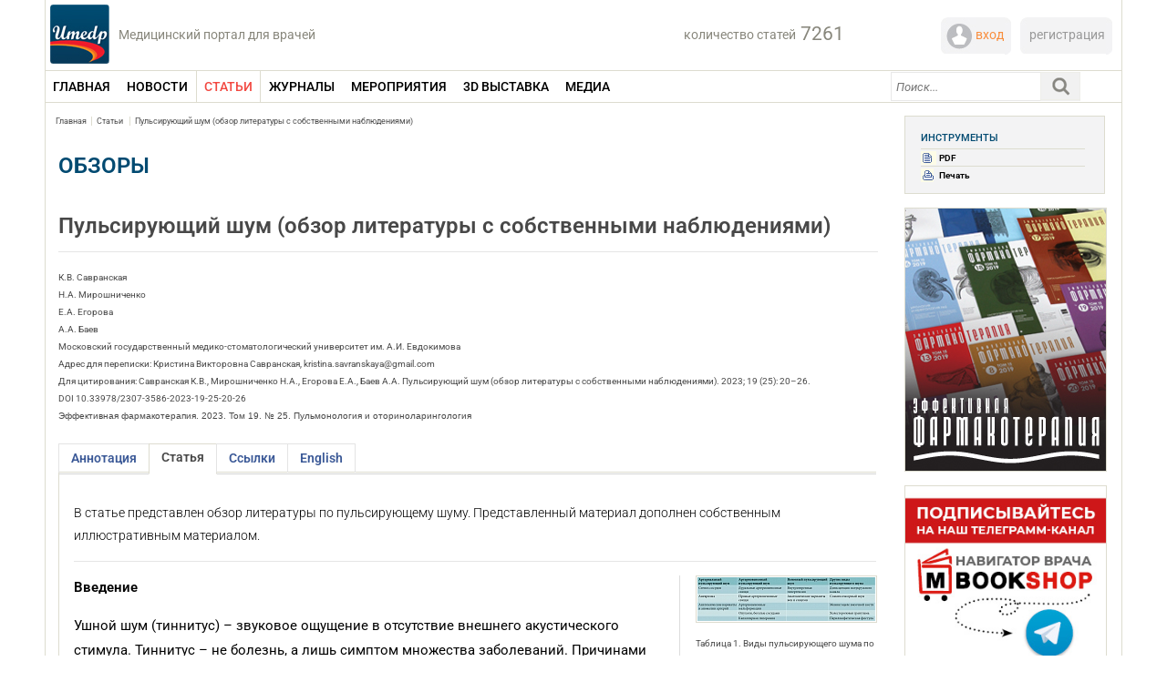

--- FILE ---
content_type: text/html; charset=UTF-8
request_url: https://umedp.ru/articles/pulsiruyushchiy_shum_obzor_literatury_s_sobstvennymi_nablyudeniyami.html
body_size: 30174
content:

<!DOCTYPE html>
<html xmlns="http://www.w3.org/1999/xhtml" xml:lang="ru" lang="ru">

<head>
	<title>Пульсирующий шум (обзор литературы с собственными наблюдениями) uMEDp</title>
	<meta name="viewport" content="width=device-width, initial-scale=1.0">
	






<!-- dev2fun module opengraph -->
<meta property="og:title" content="Пульсирующий шум (обзор литературы с собственными наблюдениями)"/>
<meta property="og:description" content="В статье представлен обзор литературы по пульсирующему шуму. Представленный материал дополнен собственным иллюстративным материалом.&nbsp;"/>
<meta property="og:url" content="https://umedp.ru/articles/pulsiruyushchiy_shum_obzor_literatury_s_sobstvennymi_nablyudeniyami.html"/>
<meta property="og:type" content="website"/>
<meta property="og:site_name" content="Портал uMEDp"/>
<meta property="og:image" content="https://umedp.ru/upload/dev2fun_opengraph/53b/xg7kmkd49t9wvge2q6n3o13cu3pmfopq.jpg"/>
<meta property="og:image:type" content="image/jpeg"/>
<meta property="og:image:width" content="200"/>
<meta property="og:image:height" content="200"/>
<!-- /dev2fun module opengraph -->



	
    <meta name="twitter:card" content="summary_large_image" />
	
	
	<link rel="shortcut icon" type="image/x-icon" href="/favicon.ico" />
	<link rel="stylesheet" type="text/css" href="/bitrix/templates/medforum/common.css" />
	<meta http-equiv="Content-Type" content="text/html; charset=UTF-8" />
<meta name="robots" content="index, follow" />
<meta name="keywords" content="пульсирующий шум, КТ височных костей, МРТ" />
<meta name="description" content="В статье представлен обзор литературы по пульсирующему шуму. Представленный материал дополнен собственным иллюстративным материалом.&nbsp; " />
<style type="text/css">.bx-composite-btn {background: url(/bitrix/images/main/composite/sprite-1x.png) no-repeat right 0 #e94524;border-radius: 15px;color: #fff !important;display: inline-block;line-height: 30px;font-family: "Helvetica Neue", Helvetica, Arial, sans-serif !important;font-size: 12px !important;font-weight: bold !important;height: 31px !important;padding: 0 42px 0 17px !important;vertical-align: middle !important;text-decoration: none !important;}@media screen   and (min-device-width: 1200px)   and (max-device-width: 1600px)   and (-webkit-min-device-pixel-ratio: 2)  and (min-resolution: 192dpi) {.bx-composite-btn {background-image: url(/bitrix/images/main/composite/sprite-2x.png);background-size: 42px 124px;}}.bx-composite-btn-fixed {position: absolute;top: -45px;right: 15px;z-index: 10;}.bx-btn-white {background-position: right 0;color: #fff !important;}.bx-btn-black {background-position: right -31px;color: #000 !important;}.bx-btn-red {background-position: right -62px;color: #555 !important;}.bx-btn-grey {background-position: right -93px;color: #657b89 !important;}.bx-btn-border {border: 1px solid #d4d4d4;height: 29px !important;line-height: 29px !important;}.bx-composite-loading {display: block;width: 40px;height: 40px;background: url(/bitrix/images/main/composite/loading.gif);}</style>
<script data-skip-moving="true">(function(w, d) {var v = w.frameCacheVars = {"CACHE_MODE":"HTMLCACHE","banner":{"url":"https:\/\/www.1c-bitrix.ru\/composite\/","text":"Быстро с 1С-Битрикс","bgcolor":"#FFFFFF","style":"grey"},"storageBlocks":[],"dynamicBlocks":{"user-block":"43e40d49fd9d","1fw4qq":"58c582482cc8","search-block-cache":"44b10a2990ef","PA1dCJ":"d41d8cd98f00","y0XwfU":"d41d8cd98f00","2DJmFo":"d41d8cd98f00","ALOAcH":"d41d8cd98f00","Zg1Ab0":"d41d8cd98f00","MoecjV":"d41d8cd98f00","vhh5NV":"d41d8cd98f00","SyEEG1":"d41d8cd98f00","pVYwEG":"d41d8cd98f00","uMP05O":"d41d8cd98f00","hG8wzQ":"d41d8cd98f00","bB3l5w":"d41d8cd98f00"},"AUTO_UPDATE":true,"AUTO_UPDATE_TTL":120,"version":2};var inv = false;if (v.AUTO_UPDATE === false){if (v.AUTO_UPDATE_TTL && v.AUTO_UPDATE_TTL > 0){var lm = Date.parse(d.lastModified);if (!isNaN(lm)){var td = new Date().getTime();if ((lm + v.AUTO_UPDATE_TTL * 1000) >= td){w.frameRequestStart = false;w.preventAutoUpdate = true;return;}inv = true;}}else{w.frameRequestStart = false;w.preventAutoUpdate = true;return;}}var r = w.XMLHttpRequest ? new XMLHttpRequest() : (w.ActiveXObject ? new w.ActiveXObject("Microsoft.XMLHTTP") : null);if (!r) { return; }w.frameRequestStart = true;var m = v.CACHE_MODE; var l = w.location; var x = new Date().getTime();var q = "?bxrand=" + x + (l.search.length > 0 ? "&" + l.search.substring(1) : "");var u = l.protocol + "//" + l.host + l.pathname + q;r.open("GET", u, true);r.setRequestHeader("BX-ACTION-TYPE", "get_dynamic");r.setRequestHeader("X-Bitrix-Composite", "get_dynamic");r.setRequestHeader("BX-CACHE-MODE", m);r.setRequestHeader("BX-CACHE-BLOCKS", v.dynamicBlocks ? JSON.stringify(v.dynamicBlocks) : "");if (inv){r.setRequestHeader("BX-INVALIDATE-CACHE", "Y");}try { r.setRequestHeader("BX-REF", d.referrer || "");} catch(e) {}if (m === "APPCACHE"){r.setRequestHeader("BX-APPCACHE-PARAMS", JSON.stringify(v.PARAMS));r.setRequestHeader("BX-APPCACHE-URL", v.PAGE_URL ? v.PAGE_URL : "");}r.onreadystatechange = function() {if (r.readyState != 4) { return; }var a = r.getResponseHeader("BX-RAND");var b = w.BX && w.BX.frameCache ? w.BX.frameCache : false;if (a != x || !((r.status >= 200 && r.status < 300) || r.status === 304 || r.status === 1223 || r.status === 0)){var f = {error:true, reason:a!=x?"bad_rand":"bad_status", url:u, xhr:r, status:r.status};if (w.BX && w.BX.ready && b){BX.ready(function() {setTimeout(function(){BX.onCustomEvent("onFrameDataRequestFail", [f]);}, 0);});}w.frameRequestFail = f;return;}if (b){b.onFrameDataReceived(r.responseText);if (!w.frameUpdateInvoked){b.update(false);}w.frameUpdateInvoked = true;}else{w.frameDataString = r.responseText;}};r.send();var p = w.performance;if (p && p.addEventListener && p.getEntries && p.setResourceTimingBufferSize){var e = 'resourcetimingbufferfull';var h = function() {if (w.BX && w.BX.frameCache && w.BX.frameCache.frameDataInserted){p.removeEventListener(e, h);}else {p.setResourceTimingBufferSize(p.getEntries().length + 50);}};p.addEventListener(e, h);}})(window, document);</script>
<script data-skip-moving="true">(function(w, d, n) {var cl = "bx-core";var ht = d.documentElement;var htc = ht ? ht.className : undefined;if (htc === undefined || htc.indexOf(cl) !== -1){return;}var ua = n.userAgent;if (/(iPad;)|(iPhone;)/i.test(ua)){cl += " bx-ios";}else if (/Windows/i.test(ua)){cl += ' bx-win';}else if (/Macintosh/i.test(ua)){cl += " bx-mac";}else if (/Linux/i.test(ua) && !/Android/i.test(ua)){cl += " bx-linux";}else if (/Android/i.test(ua)){cl += " bx-android";}cl += (/(ipad|iphone|android|mobile|touch)/i.test(ua) ? " bx-touch" : " bx-no-touch");cl += w.devicePixelRatio && w.devicePixelRatio >= 2? " bx-retina": " bx-no-retina";if (/AppleWebKit/.test(ua)){cl += " bx-chrome";}else if (/Opera/.test(ua)){cl += " bx-opera";}else if (/Firefox/.test(ua)){cl += " bx-firefox";}ht.className = htc ? htc + " " + cl : cl;})(window, document, navigator);</script>


<link href="/bitrix/templates/medforum/components/sg/news/articles_news/bitrix/news.detail/.default/style.css?170066386613789" type="text/css"  rel="stylesheet" />
<link href="/bitrix/templates/medforum/components/bitrix/main.share/.default/style.css?15960712291696" type="text/css"  rel="stylesheet" />
<link href="/bitrix/templates/medforum/components/bitrix/advertising.banner/central_lower_articles/style.css?1596071268237" type="text/css"  rel="stylesheet" />
<link href="/bitrix/templates/medforum/components/bitrix/advertising.banner/LeftTopMed/style.css?1613741613161" type="text/css"  rel="stylesheet" />
<link href="/bitrix/templates/medforum/components/bitrix/advertising.banner/right/style.css?159607126938" type="text/css"  rel="stylesheet" />
<link href="/bitrix/templates/medforum/components/bitrix/menu/left_med_menu_mob/style.css?1596071232489" type="text/css"  data-template-style="true"  rel="stylesheet" />
<link href="/bitrix/components/medforum/system.auth.authorize/templates/.default/style.css?1596069122907" type="text/css"  data-template-style="true"  rel="stylesheet" />
<link href="/bitrix/templates/medforum/components/bitrix/menu/medforum_menu/style.css?16267631254295" type="text/css"  data-template-style="true"  rel="stylesheet" />
<link href="/bitrix/templates/medforum/components/medforum/search.title/medforum_new/style.css?16376784434349" type="text/css"  data-template-style="true"  rel="stylesheet" />
<link href="/bitrix/templates/medforum/styles.css?173988554519214" type="text/css"  data-template-style="true"  rel="stylesheet" />
<link href="/bitrix/templates/medforum/template_styles.css?175190609736673" type="text/css"  data-template-style="true"  rel="stylesheet" />
	
	<link rel="stylesheet" type="text/css" href="/bitrix/templates/medforum/colors.css" />
	<link rel="stylesheet" type="text/css" href="/bitrix/templates/medforum/css/media.css" />

	
			<link rel="stylesheet" type="text/css" href="/bitrix/templates/medforum/js/jquery.fancybox.css" media="screen" />

	
	<link rel="stylesheet" type="text/css" href="/bitrix/templates/medforum/css/lx.css" />
	<link rel="stylesheet" type="text/css" href="/bitrix/templates/medforum/css/magnificpopup.css" />
					<link rel="stylesheet" type="text/css" href="/js/slick/slick.css" />

	<link rel="stylesheet" type="text/css" href="/js/slick/slick-theme.css" />
				<!-- Отметка 1 -->
	
	<!-- Yandex.RTB -->
                    <!-- /Yandex.RTB -->
	
	
	<!-- Yandex.Metrika counter -->
		<noscript>
		<div><img src="https://mc.yandex.ru/watch/71073703" style="position:absolute; left:-9999px;" alt="" /></div>
	</noscript>
	<!-- /Yandex.Metrika counter -->

	<!-- Отметка 22 -->
</head>

<body link="#807E73" vlink="#807E73">

	<div id="opaco" class="hidden"></div>

		<div id="panel">
			</div>
	<div id="page-wrapper">
		<!-- логотип -->
		<div id="site_logo">
			<a href="/"><img src="/bitrix/templates/medforum/images/umedp-logo.jpg" alt="uMEDp логотип" /></a>
			<div class="text-logo">Медицинский портал для врачей</div>
			<div class="header__burger">
				<span></span>
			</div>
			<div class="header__menu">
				<ul class="header__list">
					<li>
						<a href="https://umedp.ru/" class="header__link">ГЛАВНАЯ</a>
					</li>
					<li>
						<a href="https://umedp.ru/news/" class="header__link">НОВОСТИ</a>
					</li>
					<li>
						<a class="header__link mb_posts submenu_butt">СТАТЬИ</a>
						<ul class="mob-submenu m_posts">
							<li><a href="javascript: ar_filter_elem(this, 'PROPERTY_CATEGORY_MEDICINE', 183, 'theme_filter_news');">Теория</a></li>
							<li><a href="javascript: ar_filter_elem(this, 'PROPERTY_CATEGORY_MEDICINE', 184, 'theme_filter_news');">Практика</a></li>
							<li><a href="javascript: ar_filter_elem(this, 'PROPERTY_CATEGORY_MEDICINE', 185, 'theme_filter_news');">Исследования</a></li>
							<li><a href="javascript: ar_filter_elem(this, 'PROPERTY_CATEGORY_MEDICINE', 187, 'theme_filter_news');">Интервью </a></li>
							<li><a href="javascript: ar_filter_elem(this, 'PROPERTY_CATEGORY_MEDICINE', 188, 'theme_filter_news');">Клинические случаи </a></li>
							<li><a href="javascript: ar_filter_elem(this, 'PROPERTY_CATEGORY_MEDICINE', 190, 'theme_filter_news');">Симпозиумы</a></li>
							<li><a href="javascript: ar_filter_elem(this, 'PROPERTY_CATEGORY_MEDICINE', 248, 'theme_filter_news');">Медицинский форум </a></li>
						</ul>
					</li>
					<li>
						<a class="header__link mb_magazines submenu_butt">ЖУРНАЛЫ</a>
						<ul class="mob-submenu m_magazines">
							<li><a class="submenu_butt mb_farmaco">Эффективная фармакотерапия</a>
								<ul class="mob-submenu m_farmaco">
									<li><a href="https://umedp.ru/magazines/effektivnaya-farmakoterapiya-/akusherstvo-i-ginekologiya/">Акушерство и гинекология</a></li>
									<li><a href="https://umedp.ru/magazines/effektivnaya-farmakoterapiya-/allergologiya-i-immunologiya/">Аллергология и иммунология</a></li>
									<li><a href="https://umedp.ru/magazines/effektivnaya-farmakoterapiya-/anesteziologiya-i-reanimatologiya-/">Анестезиология и реаниматология</a></li>
									<li><a href="https://umedp.ru/magazines/effektivnaya-farmakoterapiya-/gastroenterologiya/">Гастроэнтерология</a></li>
									<li><a href="https://umedp.ru/magazines/effektivnaya-farmakoterapiya-/dermatologiya/">Дерматовенерология и дерматокосметология</a></li>
									<li><a href="https://umedp.ru/magazines/effektivnaya-farmakoterapiya-/kardiologiya-i-angiologiya/">Кардиология и ангиология</a></li>
									<li><a href="https://umedp.ru/magazines/effektivnaya-farmakoterapiya-/nevrologiya-i-psikhiatriya/">Неврология и психиатрия</a></li>
									<li><a href="https://umedp.ru/magazines/effektivnaya-farmakoterapiya-/onkologiya-gematologiya-i-radiologiya/">Онкология, гематология и радиология</a></li>
									<li><a href="https://umedp.ru/magazines/effektivnaya-farmakoterapiya-/oftalmologiya/">Офтальмология</a></li>
									<li><a href="https://umedp.ru/magazines/effektivnaya-farmakoterapiya-/pediatriya/">Педиатрия</a></li>
									<li><a href="https://umedp.ru/magazines/effektivnaya-farmakoterapiya-/effektivnaya-farmakoterapiya-pulmonologiya-i-otorinolaringologiya/">Пульмонология и оториноларингология</a></li>
									<li><a href="https://umedp.ru/magazines/effektivnaya-farmakoterapiya-/revmatologiya-travmatologiya-i-ortopediya/">Ревматология, травматология и ортопедия</a></li>
									<li><a href="https://umedp.ru/magazines/effektivnaya-farmakoterapiya-/urologiya-i-nefrologiya/">Урология и нефрология</a></li>
									<li><a href="https://umedp.ru/magazines/effektivnaya-farmakoterapiya-/endokrinologiya/">Эндокринология</a></li>
									<li><a href="https://umedp.ru/magazines/effektivnaya-farmakoterapiya-/epidemiologiya-i-infektsii/">Эпидемиология и инфекции</a></li>
								</ul>

							</li>
							<!--<li><a href="https://umedp.ru/magazines/vestnik-semeynoy-meditsiny/">Вестник семейной медицины</a></li>
							<li><a href="https://umedp.ru/magazines/zhurnal-meditsinskiy-forum-/">Медицинский форум</a></li>
							<li><a href="https://umedp.ru/magazines/hi-med-vysokie-tekhnologii-v-meditsine/">Hi+Med. Высокие технологии в медицине</a></li> -->
						</ul>

					</li>
					<li>
						<a class="header__link mb_events submenu_butt">МЕРОПРИЯТИЯ</a>
						<ul class="mob-submenu m_events">
							<li><a href="https://umedp.ru/conference/plan/">Планируемые</a></li>
							<li><a href="https://umedp.ru/conference/old/">Прошедшие</a></li>
							<li><a href="https://umedp.ru/conference/photoreports/">Фотоотчеты</a></li>
						</ul>

					</li>
					<li>
						<a href="https://expo.umedp.ru/expo/all" class="header__link">3D ВЫСТАВКА</a>
					</li>
					
					<!--<li>
						<a href="https://umedp.ru/press_releases/" class="header__link">ПРЕСС-РЕЛИЗЫ</a>
					</li> //-->
					<li>
						<a class="header__link mb_media submenu_butt">МЕДИА</a>
						<ul class="mob-submenu m_media">
							<li><a href="https://umedp.ru/video/?tvmedexpert=on">ТВ Медэксперт</a></li>
							<li><a href="https://umedp.ru/clinical-task/">Клинические задачи</a></li>
						</ul>
					</li>
					
					<li>
						<a class="header__link mb_spec submenu_butt">Специализация</a>
							
<ul class="mob-submenu m_spec">

	<li><a href="/sections_medicine/obstetrics-and-gynecology/">Акушерство и гинекология</a></li>
	
	<li><a href="/sections_medicine/allergology-and-immunology/">Аллергология и иммунология</a></li>
	
	<li><a href="/sections_medicine/anesthesiology-and-resuscitation/">Анестезиология и реаниматология</a></li>
	
	<li><a href="/sections_medicine/gastroenterologiya/">Гастроэнтерология</a></li>
	
	<li><a href="/sections_medicine/dermatovenerology/">Дерматовенерология</a></li>
	
	<li><a href="/sections_medicine/infectious-diseases/">Инфекционные болезни</a></li>
	
	<li><a href="/sections_medicine/kardiologiya/">Кардиология</a></li>
	
	<li><a href="/sections_medicine/nevrologiya/">Неврология</a></li>
	
	<li><a href="/sections_medicine/onkologiya/">Онкология</a></li>
	
	<li><a href="/sections_medicine/health-organization/">Организация здравоохранения</a></li>
	
	<li><a href="/sections_medicine/otorinolaringologiya/">Оториноларингология</a></li>
	
	<li><a href="/sections_medicine/ophthalmology/">Офтальмология</a></li>
	
	<li><a href="/sections_medicine/pediatriya/">Педиатрия</a></li>
	
	<li><a href="/sections_medicine/psikhiatriya/">Психиатрия</a></li>
	
	<li><a href="/sections_medicine/pulmonologiya/">Пульмонология</a></li>
	
	<li><a href="/sections_medicine/revmatologiya/">Ревматология</a></li>
	
	<li><a href="/sections_medicine/therapy/">Терапия</a></li>
	
	<li><a href="/sections_medicine/urologiya/">Урология</a></li>
	
	<li><a href="/sections_medicine/endokrinologiya/">Эндокринология</a></li>
	
	<li><a href="/sections_medicine/military-medicine/">Военная медицина</a></li>
	
	<li><a href="/sections_medicine/hepatology/">Гепатология</a></li>
	
	<li><a href="/sections_medicine/nefrologiya/">Нефрология</a></li>
	
	<li><a href="/sections_medicine/plastic-surgery/">Пластическая хирургия</a></li>
	
	<li><a href="/sections_medicine/sanatorno-kurortnoe-lechenie/">Санаторно-курортное лечение</a></li>
	
	<li><a href="/sections_medicine/transfuziologiya/">Трансфузиология</a></li>
	
	<li><a href="/sections_medicine/phlebology/">Флебология</a></li>
	
	<li><a href="/sections_medicine/tsifrovaya-meditsina/">Цифровая медицина</a></li>
	
	<li><a href="/sections_medicine/esteticheskaya-meditsina/">Эстетическая медицина</a></li>
	

</ul>
					</li>
					
				</ul>
			</div>

		</div>
		<!-- /логотип -->

		<!-- авторизация и статьи -->
		<div class="header_info">
			<!-- кол-во статей -->
			<div class="site_counter">
				<div class="description_label">
					количество статей				</div>
								<div class="count_label">
					7261				</div>
				<div class="clear"></div>
			</div>
			<!-- /кол-во статей -->

			<!-- авторизация -->
			<div class="block_reg">

				<div id="bxdynamic_user-block_start" style="display:none"></div>Загрузка...<div id="bxdynamic_user-block_end" style="display:none"></div>
				<div class="clear"></div>
			</div>
			<!-- /авторизация -->

		</div>
		<!-- /авторизация и кол-во статей -->

		<div id="auth_form_container" class="hidden">
			<div class="top_border_auth_form"></div>
			<div id="bxdynamic_1fw4qq_start" style="display:none"></div>
<div class="bx-auth">
	<div class="bx-auth-note">Пожалуйста, авторизуйтесь:</div>

	<form name="form_auth" method="post" target="_top" action="/auth/">

		<input type="hidden" name="AUTH_FORM" value="Y" />
		<input type="hidden" name="TYPE" value="AUTH" />
				<input type="hidden" name="backurl" value="/articles/pulsiruyushchiy_shum_obzor_literatury_s_sobstvennymi_nablyudeniyami.html?ELEMENT_CODE=pulsiruyushchiy_shum_obzor_literatury_s_sobstvennymi_nablyudeniyami" />
				
		<table class="bx-auth-table">
			<tr>
				<td class="bx-auth-label">Логин</td>
				<td><input class="bx-auth-input form-control" type="text" name="USER_LOGIN" maxlength="255" value="" /></td>
			</tr>
			<tr>
				<td class="bx-auth-label">Пароль:</td>
				<td><input class="bx-auth-input form-control" type="password" name="USER_PASSWORD" maxlength="255" autocomplete="off" />
				</td>
			</tr>
						<tr>
				<td></td>
				<td><input type="checkbox" id="USER_REMEMBER" name="USER_REMEMBER" value="Y" /><label for="USER_REMEMBER">&nbsp;Запомнить меня на этом компьютере</label></td>
			</tr>
			<tr>
				<td></td>
				<td class="authorize-submit-cell"><input type="submit" class="btn btn-primary" name="Login" value="Войти" /></td>
			</tr>
		</table>

		<noindex>
			<p>
				<a href="/articles/pulsiruyushchiy_shum_obzor_literatury_s_sobstvennymi_nablyudeniyami.html?forgot_password=yes&amp;ELEMENT_CODE=pulsiruyushchiy_shum_obzor_literatury_s_sobstvennymi_nablyudeniyami" rel="nofollow">Забыли свой пароль?</a>
			</p>
		</noindex>


	</form>
</div>


<div id="bxdynamic_1fw4qq_end" style="display:none"></div>		</div>
		<div class="clear"></div>

		<div id="page-body">
			<div class="menu_container">
				<div class="main_menu">
					
	<div class = "medforum_top_menu2">
		
											<div class = "elem_block2 first_elem_block2"  >
																	<a href="/"  onclick="resetFiltersNew(/);" class="blockdis"><span class = "name_menu_item2 dop_length">ГЛАВНАЯ</span></a>
													
					<div class = "clear"></div>					
					</div>
													<!--<div class = "delim_menu2"></div>-->
														
											<div class = "elem_block2" id="news" >
																	<a href="/news/"  onclick="resetFiltersNew(/news/);" class="blockdis"><span class = "name_menu_item2 dop_length">НОВОСТИ</span></a>
													
					<div class = "clear"></div>					
					</div>
													<!--<div class = "delim_menu2"></div>-->
														
											<div class = "selected_parent_active_elem_block2" id="articles"  >
																			<a class="blockdis" href="/articles/"  onclick="resetFiltersNew(/articles/);"><span class ="name_menu_item2">СТАТЬИ</span></a>								
														
													
					<div class = "clear"></div>					
											<div class = "top_submenu2"></div>
						<div class = "submenu">
							<div class = "container_submenu" style = "width:158px">
													
			<div class = "column_submenu">				<a  href = "/articles/?cat=183">
					<span  class = "blockdis name_submenu_item2">
						Теория					</span>
				</a>		
								
							<a  href = "/articles/?cat=184">
					<span  class = "blockdis name_submenu_item2">
						Практика					</span>
				</a>		
								
							<a  href = "/articles/?cat=185">
					<span  class = "blockdis name_submenu_item2">
						Исследования					</span>
				</a>		
								
							<a  href = "/articles/?cat=187">
					<span  class = "blockdis name_submenu_item2">
						Интервью					</span>
				</a>		
								
							<a  href = "/articles/?cat=188">
					<span  class = "blockdis name_submenu_item2">
						Клинические случаи					</span>
				</a>		
								
							<a  href = "/articles/?cat=190">
					<span  class = "blockdis name_submenu_item2">
						Симпозиумы					</span>
				</a>		
								
							<a  href = "/articles/?cat=248">
					<span  class = "blockdis name_submenu_item2">
						Медицинский форум					</span>
				</a>		
												</div><div class = "clear"></div></div></div></div>			
											<div class = "elem_block2" id="magazines" >
																	<a href="/magazines/"  onclick="resetFiltersNew(/magazines/);" class="blockdis"><span class = "name_menu_item2 dop_length">ЖУРНАЛЫ</span></a>
													
					<div class = "clear"></div>					
					</div>
													<!--<div class = "delim_menu2"></div>-->
														
											<div class = "parent_elem_block2" id="conference"  >
																			<a class="blockdis" href="/conference/" onclick="filter_elem_mer(this, 'UNSET', 'del', 'date_filter_news');"><span class ="name_menu_item2">МЕРОПРИЯТИЯ</span></a>								
														
													
					<div class = "clear"></div>					
											<div class = "top_submenu2"></div>
						<div class = "submenu">
							<div class = "container_submenu" style = "width:158px">
													
			<div class = "column_submenu">				<a  href = "/conference/plan/">
					<span  class = "blockdis name_submenu_item2">
						Планируемые					</span>
				</a>		
								
							<a  href = "/conference/old/">
					<span  class = "blockdis name_submenu_item2">
						Прошедшие					</span>
				</a>		
								
							<a  href = "/conference/photoreports/">
					<span  class = "blockdis name_submenu_item2">
						Фотоотчеты					</span>
				</a>		
												</div><div class = "clear"></div></div></div></div>			
											<div class = "elem_block2" id="https:expo.umedp.ruexpoall" >
																	<a href="https://expo.umedp.ru/expo/all"  onclick="resetFiltersNew(https://expo.umedp.ru/expo/all);" class="blockdis"><span class = "name_menu_item2 dop_length">3D ВЫСТАВКА</span></a>
													
					<div class = "clear"></div>					
					</div>
													<!--<div class = "delim_menu2"></div>-->
														
											<div class = "parent_elem_block2" id="video"  >
																			<a class="blockdis" href="/video/"  onclick="resetFiltersNew(/video/);"><span class ="name_menu_item2">МЕДИА</span></a>								
														
													
					<div class = "clear"></div>					
											<div class = "top_submenu2"></div>
						<div class = "submenu">
							<div class = "container_submenu" style = "width:158px">
													
			<div class = "column_submenu">				<a  href = "/video/?expert=on">
					<span  class = "blockdis name_submenu_item2">
						Время эксперта					</span>
				</a>		
								
							<a  href = "/clinical-task/">
					<span  class = "blockdis name_submenu_item2">
						Клинические задачи					</span>
				</a>		
													</div><div class = "clear"></div></div></div></div>						
		<div class = "clear"></div>
	</div>










				</div>

				<div class="search_block">
					<div id="search-block-cache">
				<div id="title-search">
			<form action="/search/">
				<input name="s" id="submitSearch" type="submit" style="display:none;" value="Поиск" />
				<div class="search-input">
					<input placeholder="Поиск1..." id="title-search-input" type="text" name="q" value="" size="40" maxlength="200" autocomplete="off" />
				</div>
				<div class="search-button" onclick="searchStart()">
					<img width="44" height="32" src="/bitrix/templates/medforum/images/search1.png" alt="Поиск" />
				</div>
				<div class="clear"></div>
							</form>
		</div>
	
		</div>				</div>
				<div class="autorise-mob">
					<a id="auth_top" href="https://edu.umedp.ru"> <img width="20" height="20" src="/bitrix/templates/medforum/images/lc-mob.svg" alt="Вход" />
					</a>
				</div>
				<div class="autorise-mob-reg">
					<a id="auth_top" href="https://edu.umedp.ru/user/signup"> <img width="20" height="20" src="/bitrix/templates/medforum/images/out-mob.svg" alt="Регистрация" />
					</a>
				</div>



				<div class="clear"></div>
				<div id="umedp" style="display:none"></div>
			</div>
	
<div class = "left_container ">
	<div id = "breadcrumb"><span class = "span_border_right"><a href="/" title="Главная">Главная</a></span><span class = "span_border_right"><a href="/articles/" title="Статьи ">Статьи </a></span><span class = ""><a href="/articles/pulsiruyushchiy_shum_obzor_literatury_s_sobstvennymi_nablyudeniyami.html" title="Пульсирующий шум (обзор литературы с собственными наблюдениями)">Пульсирующий шум (обзор литературы с собственными наблюдениями)</a></span></div>	
	<div class = "title_section_medicine">
		Обзоры	</div>
	
	<h1 class = "name_article">
		Пульсирующий шум (обзор литературы с собственными наблюдениями)	</h1>

	<div class = "author_info">
<!--BOT-->							
				<div class = "author_name">
					К.В. Савранская				</div>
				
				<div class = "author_name">
					Н.А. Мирошниченко				</div>
				
				<div class = "author_name">
					Е.А. Егорова				</div>
				
				<div class = "author_name">
					А.А. Баев				</div>
				
				<div class = "author_name">
					Московский государственный медико-стоматологический университет им. А.И. Евдокимова				</div>
				
				<div class = "author_name">
					Адрес для переписки: Кристина Викторовна Савранская, kristina.savranskaya@gmail.com				</div>
				
				<div class = "author_name">
					Для цитирования: Савранская К.В., Мирошниченко Н.А., Егорова Е.А., Баев А.А. Пульсирующий шум (обзор литературы с собственными наблюдениями). 2023; 19 (25): 20–26.				</div>
				
				<div class = "author_name">
					DOI 10.33978/2307-3586-2023-19-25-20-26				</div>
					
					
	</div>
	<div class = "source_info">
					Эффективная фармакотерапия. 2023. Том 19. № 25. Пульмонология и оториноларингология 		 
			</div>


<!-- DOI -->
<!-- /DOI -->


        <!-- год дата и т.д. d.m.Y-->
	<!--<input type="button" --> 
		
		
	<div class="section" >	

			<ul class="tabs">
				<li >Аннотация</li>
				<li  class="current" >Статья</li>
				<li >Ссылки</li>
									<li >English</li>
											</ul>
 		
		<div class="box ">
			<div class = "block_text">
				<div class = "block_photo">
									</div>
				В статье представлен обзор литературы по пульсирующему шуму. Представленный материал дополнен собственным иллюстративным материалом.&nbsp;<br>			</div>
							<div class = "detail_tags">
					<ul>
						<li>КЛЮЧЕВЫЕ СЛОВА: пульсирующий шум, КТ височных костей, МРТ</li>
					</ul>	
				</div>		
				
			<div class = "clear"></div>
		</div>		
		
		<div class="box visible">
			<div class = "block_text">	
			<div class="annotacia">В статье представлен обзор литературы по пульсирующему шуму. Представленный материал дополнен собственным иллюстративным материалом.&nbsp;<br></div>	
				<div class = "block_photo">
												
						
						<a rel="group" href="/upload/resize_cache/iblock/6e7/800_800_1/Savranskaya1.jpg" class = "image_gallery fancybox" title="Таблица 1. Виды пульсирующего шума по происхождению">
							<img src = "/upload/resize_cache/iblock/6e7/195_350_1/Savranskaya1.jpg" alt="Таблица 1. Виды пульсирующего шума по происхождению" />
						</a>
						<div class = "image_name_text">
							Таблица 1. Виды пульсирующего шума по происхождению						</div>
						
						<a rel="group" href="/upload/resize_cache/iblock/153/800_800_1/Savranskaya2.jpg" class = "image_gallery fancybox" title="Таблица 2. Причины пульсирующего шума, идентифицируемые по данным лучевых методов">
							<img src = "/upload/resize_cache/iblock/153/195_350_1/Savranskaya2.jpg" alt="Таблица 2. Причины пульсирующего шума, идентифицируемые по данным лучевых методов" />
						</a>
						<div class = "image_name_text">
							Таблица 2. Причины пульсирующего шума, идентифицируемые по данным лучевых методов						</div>
						
						<a rel="group" href="/upload/resize_cache/iblock/c15/800_800_1/Savranskaya3.jpg" class = "image_gallery fancybox" title="">
							<img src = "/upload/resize_cache/iblock/c15/195_350_1/Savranskaya3.jpg" alt="" />
						</a>
						<div class = "image_name_text">
													</div>
						
						<a rel="group" href="/upload/resize_cache/iblock/281/800_800_1/Savranskaya4.jpg" class = "image_gallery fancybox" title="">
							<img src = "/upload/resize_cache/iblock/281/195_350_1/Savranskaya4.jpg" alt="" />
						</a>
						<div class = "image_name_text">
													</div>
						
						<a rel="group" href="/upload/resize_cache/iblock/237/800_800_1/Savranskaya5.jpg" class = "image_gallery fancybox" title="">
							<img src = "/upload/resize_cache/iblock/237/195_350_1/Savranskaya5.jpg" alt="" />
						</a>
						<div class = "image_name_text">
													</div>
						
						<a rel="group" href="/upload/resize_cache/iblock/f5d/800_800_1/Savranskaya6.jpg" class = "image_gallery fancybox" title="Таблица 3. Маневры, применяемые для диагностики причин пульсирующего шума">
							<img src = "/upload/resize_cache/iblock/f5d/195_350_1/Savranskaya6.jpg" alt="Таблица 3. Маневры, применяемые для диагностики причин пульсирующего шума" />
						</a>
						<div class = "image_name_text">
							Таблица 3. Маневры, применяемые для диагностики причин пульсирующего шума						</div>
										

												
				</div>

		<p>
 <b>Введение</b>
</p>
<p>
	 Ушной шум (тиннитус) – звуковое ощущение в отсутствие внешнего акустического стимула. Тиннитус – не болезнь, а лишь симптом множества заболеваний. Причинами ушного шума могут быть как поражения слухового анализатора и его проводящих путей вплоть до коркового представительства слухового анализатора, так и нарушения на уровне лимбической и вегетативной систем. Менее 10% пациентов с шумом в ушах страдают пульсирующим шумом в ушах [1]. Пульсирующий шум в ушах представляет собой дискретный повторяющийся звук, синхронный с пульсом пациента. При этом наличие пульсирующего шума в ухе подразумевает относительную сохранность органа слуха, поскольку обычно существует подлинный физический источник звука [2]. E. Hofmann и соавт. называют две вероятные причины пульсирующего шума в ушах:
</p>
<ul>
	<li>кровоток ускоряется или изменяется так, что слышна местная турбулентность;</li>
	<li>звуки нормального кровотока внутри организма воспринимаются более интенсивно либо в результате изменений во внутреннем ухе с усилением костной проводимости, либо в результате нарушения звукопроводимости, приводящего к утрате маскирующего эффекта внешних звуков [3].</li>
</ul>
<p>
	 У пациентов с пульсирующим шумом в ушах в 57–100% обследований выявляют аномалии при визуализации [4, 5]. Хотя диагностическая значимость результатов обследований, таких как варианты луковицы яремной вены, достаточна спорна. Одни авторы рассматривают подобные аномалии как положительное сканирование, другие считают такие находки случайными, поскольку они относительно распространены в общей популяции и обычно протекают бессимптомно [6].
</p>
<p>
	 Тем не менее тщательная диагностическая оценка пульсирующего шума в ушах имеет решающее значение для определения оптимальной стратегии лечения. Поиск основной причины пульсирующего шума крайне важен, поскольку служит предиктором развития состояний, приводящих к геморрагическому или ишемическому инсульту, снижению или необратимой потере зрения. Своевременное определение этиологии пульсирующего шума снижает риск неблагоприятных последствий и осложнений, позволяет подобрать терапию, направленную на устранение самого симптома и сопутствующего психологического дискомфорта [7].
</p>
<p>
	 В литературе распространена классификация пульсирующего шума, подразделяющая его на субъективный и объективный. Объективный шум в ушах слышен осматривающему, тогда как субъективный шум в ушах может воспринимать только пациент. Это различие зависит от того, насколько усердно врач ищет звук, и не отражает этиологию. Поэтому правильнее использовать другую классификацию, более патофизиологичную: пульсирующий шум в ушах может быть артериального или венозного происхождения, то есть возникает между артериями и венами – в капиллярах или артериовенозном переходе.
</p>
<p>
	 Пульсирующий шум чаще бывает односторонним, за исключением случаев, когда сосудистая патология является двусторонней, например при анемии или гипертиреозе. В ряде статей упоминается о синхронном с пульсом пульсирующем шуме, пульсация которого подавляется сильными сокращениями или сжатиями мышц шеи и челюсти, – так называемый соматосенсорный пульсирующий шум [8]. Виды пульсирующего шума в зависимости от происхождения представлены в табл. 1 [3].
</p>
<p>
	 Причины пульсирующего шума, наиболее часто идентифицируемые по данным лучевых методов, в зависимости от локализации представлены в табл. 2 [6].
</p>
<p>
 <b>Венозные причины</b>
</p>
<p>
	 Венозный пульсирующий шум представляет собой наиболее частый вид пульсирующего шума. Венозный шум, который часто не диагностируют, можно услышать через стетоскоп. Считается, что он вызван изменением скорости кровотока преимущественно на фоне анемии или гипертиреоза [3]. Возникающие в результате турбулентности звуки воспринимают как гудящие. В отсутствие других венозных аномалий венозный шум чаще бывает правосторонним, поскольку правая яремная вена доминирует в 70–80% случаев [9]. Выявить данную анатомическую особенность можно по результатам мультиспиральной компьютерной томографии (МСКТ) и магнитно-резонансной томографии (МРТ) височных костей и церебральных сосудов с внутривенным контрастным усилением.
</p>
<p>
	 Обычно венозный шум обусловлен анатомической предрасположенностью и физиологическими условиями. Не случайно он исчезает так же внезапно, как начался.
</p>
<p>
 <b><i>Внутричерепная гипертензия</i></b>
</p>
<p>
	 Пульсирующий шум может быть вызван повышением внутричерепного давления [10]. Следует помнить об идиопатической внутричерепной гипертензии, которая часто встречается у молодых женщин с избыточной массой тела. К симптомам заболевания помимо пульсирующего шума в ушах или голове, встречающегося в 60% случаев, относятся головная боль (92%) различной интенсивности и транзиторные зрительные нарушения (35–72% случаев). Для головной боли характерны более выраженная интенсивность в утренние часы, тошнота, иногда рвота, усиление боли при кашле и наклоне головы. После проведения МРТ головного мозга с веносинусографией исключается большинство причин вторичной внутричерепной гипертензии. Затем решается вопрос о проведении люмбальной пункции с оценкой уровня давления цереброспинальной жидкости [11].
</p>
<p>
	 Не следует забывать, что внутричерепная гипертензия также может быть обусловлена тромбозом венозных синусов оболочек головного мозга. К другим причинам, которые способны привести к повышению внутричерепного давления, относятся опухоли головного мозга или внутричерепные внемозговые объемные образования, нарушающие ликвороотток.
</p>
<p>
 <b><i>Анатомические варианты и аномалии вен и синусов</i></b>
</p>
<p>
	 Различные анатомические варианты расположения луковицы яремной вены могут привести к возникновению пульсирующего шума. Речь, в частности, идет о высоком стоянии луковицы яремной вены, ее сильно латеральном положении, увеличении и дивертикуле. Тем не менее очень часто данные анатомические варианты протекают бессимптомно и являются случайными находками при обследовании [4, 12].
</p>
<p>
	 Например, в нашем наблюдении у пациента Г. 45 лет с жалобами на пульсирующий шум в правом ухе и снижение слуха на правое ухо по перцептивному типу в ходе томографических исследований была выявлена аномалия венозного оттока (рис. 1).
</p>
<p>
	 То же относится и к эмиссарным венам. Луковица яремной вены может вторгаться в среднее ухо, вызывая не только пульсирующий шум, но и кондуктивную тугоухость.
</p>
<p>
	 Дивертикулы сигмовидного или поперечного синуса, их стенозы и стриктуры также связаны с возникновением пульсирующего шума [13, 14].
</p>
<p>
 <b>Артериальные причины</b>
</p>
<p>
 <b><i>Стеноз артерий и наличие артериосклеротических бляшек</i></b>
</p>
<p>
	 Стеноз артерий и наличие артериосклеротических бляшек относятся к наиболее частым причинам пульсирующего шума у пожилых людей [15]. Вероятно, закрытие сосуда на одной стороне виллизиева круга приводит к компенсаторному усилению кровотока на другой стороне, где и будет слышен шум.
</p>
<p>
	 У молодых лиц пульсирующий шум артериального происхождения может быть вызван фибромускулярной дисплазией, нередко приводящей к стенозу сосудов. Не нужно забывать, что к стенозу сосуда, а следовательно, к шуму может привести гематома в стенке сосуда. В этом случае больные жалуются на остро возникающую боль в задней части шеи. В анамнезе таких пациентов не исключена травма. В данной ситуации существует риск инфаркта головного мозга в результате церебральной тромбоэмболии или гемодинамической нестабильности мозгового кровообращения.
</p>
<p>
 <b><i>Аневризма</i></b>
</p>
<p>
	 Аневризма внутренней сонной или позвоночной артерии часто приводит к турбулентному кровотоку, но редко клинически проявляется пульсирующим шумом (рис. 2) [2].
</p>
<p>
 <b><i>Анатомические варианты и аномалии артерий</i></b>
</p>
<p>
	 Сосудистые петли, контактирующие с VIII парой черепно-мозговых нервов, считаются вариантом нормы. Однако, по данным метаанализа, проведенного N.K. Chadha и G.M. Weiner, пациенты с односторонней потерей слуха в два раза чаще имеют эти сосудистые петли в скомпрометированном ухе по сравнению с бессимптомным. У субъектов с пульсирующим шумом в ушах контактирующая сосудистая петля регистрируется в 80 раз чаще, чем у пациентов с непульсирующим шумом в ушах. Это позволяет предположить, что в некоторых случаях существует причинно-следственная связь для пульсирующего шума в ушах [16], хотя патогенез до сих пор неясен.
</p>
<p>
	 МСКТ височных костей позволяет диагностировать персистирующую стременную артерию, которая обычно существует лишь в эмбриональном возрасте, отклонение или дигисценцию канала внутренней сонной артерии [17–19].
</p>
<p>
 <b>Артериовенозный пульсирующий шум</b>
</p>
<p>
 <b><i>Капиллярная гиперемия</i></b>
</p>
<p>
	 Капиллярная гиперемия, приводящая к пульсирующему шуму, может наблюдаться при остром среднем отите, что легко подтверждается клинически. Клинически достаточно легко подтвердить и отосклероз, при котором артериовенозные микрофистулы над овальным окном в активной фазе заболевания могут приводить к пульсирующему шуму в ушах [15].
</p>
<p>
 <b><i>Опухоли, богатые сосудами</i></b>
</p>
<p>
	 Типичными опухолями, богатыми кровеносными сосудами, являются параганглиомы. Пульсирующий шум в ушах считается одним из симптомов тимпанальных и яремных параганглиом. Параганглиома в 10% случаев возникает с двух сторон [20].
</p>
<p>
	 Пульсирующий шум в ушах может быть обусловлен другими богатыми сосудами опухолями основания черепа, особенно опухолями височной кости (метастазы, назальные менингиты, гемангиомы, опухоли Хеффнера) или болезнью Педжета [21, 22].
</p>
<p>
 <b><i>Артериовенозные мальформации</i></b>
</p>
<p>
	 Артериовенозные мальформации являются врож­денными. Они могут вызвать неврологические симптомы, но редко пульсирующий шум [23].
</p>
<p>
 <b><i>Прямые артериовенозные фистулы</i></b>
</p>
<p>
	 Прямые артериовенозные фистулы возникают либо в результате повреждения крупных артерий, кровоснабжающих головной мозг, либо в результате разрыва экстрадуральной аневризмы в окружающее венозное сплетение. Классическая причина – каротидно-кавернозный свищ вследствие перелома основания черепа. Тем не менее нельзя исключать и наличие вертебровертебрального свища (между позвоночной артерией и позвоночным венозным сплетением) как причину пульсирующего шума. Как и в случае дуральных артериовенозных фистул, именно изменение венозного оттока приводит к пульсирующему шуму. Феномен обкрадывания артерий (как и при дуральных артериовенозных фистулах), питающих головной мозг, представляет дополнительный риск возникновения неврологической патологии (очаговая симптоматика, повышенное внутричерепное давление, внутричерепное кровоизлияние) [24]. Лечение только хирургическое. Обязательно проведение прямой цифровой ангиографии.
</p>
<p>
 <b><i>Дуральные артериовенозные фистулы</i></b>
</p>
<p>
	 Дуральные артериовенозные фистулы могут ассоциироваться с невыносимо громкими ревущими пульсирующими звуками. Их основным симптомом, за исключением головной боли, является именно пульсирующий шум [2]. Этот шум объективный, но не всегда может быть услышан клиницистом [25, 26], поскольку сама фистула находится в твердой мозговой оболочке и КТ предоставляет лишь косвенные данные [27, 28]. МР-ангиография может быть достаточно информативной [3]. Однако золотым стандартом признана цифровая субтракционная ангиография (рис. 3).
</p>
<p>
 <b>Другие причины пульсирующего шума</b>
</p>
<p>
 <b><i>Дигисценция полукружного канала</i></b>
</p>
<p>
	 Дигисценция полукружного канала бывает находкой при исследовании височных костей. Однако существует синдром дигисценции верхнего полукружного канала, проявляющийся различными кохлеовестибулярными жалобами. Пульсирующий ушной шум – частый симптом при синдроме дигисценции верхнего полукружного канала, когда нормальные, синхронные с пульсом небольшие изменения внутричерепного давления воспринимаются пациентом как волны, похожие на шум прибоя или стрекотание кузнечиков [29].
</p>
<p>
 <b><i>Менингоцеле височной кости</i></b>
</p>
<p>
	 Это редкая патология, представляющая собой грыжевое выпаривание мягкой и паутинной оболочек через костный дефект височной кости. Относится к жизнеугрожающим состояниям, требующим хирургического лечения.
</p>
<p>
 <b><i>Холестероловая гранулема</i></b>
</p>
<p>
	 Это медленно растущее доброкачественное экспансивное жидкостное образование, которое содержит кристаллы холестерина с гигантскими клетками и реакцией фиброзной ткани по периферии. При расположении в области верхушки пирамиды может вызывать периодический пульсирующий шум, а также головную боль и дискомфорт в причинном ухе (как реакция на холод, сильный звук или другой раздражитель). Кроме того, у пациента может появиться диплопия, связанная с парезом <i>n. abducens</i> [30].
</p>
<p>
 <b><i>Перилимфатические фистулы лабиринта</i></b>
</p>
<p>
	 Перилимфатические фистулы лабиринта, приводящие к развитию кохлеарных и/или вестибулярных симптомов различной степени выраженности, характеризуются большим разнообразием причин возникновения и характера повреждений структур среднего и внутреннего уха. Например, разрыв мембраны круг­лого окна может произойти при резком изменении давления в барабанной полости при ударе по уху, интенсивном сморкании, погружении на глубину [31].
</p>
<p>
 <b>Выводы</b>
</p>
<p>
	 При обследовании пациентов с пульсирующим шумом важно четко определить жалобы и анамнез. Особое внимание надо обращать на продолжительность шума, провоцирующие факторы, препараты, которые принимает пациент, поскольку ряд лекарственных средств, например ингибиторы ангиотензинпревращающего фермента, антагонисты кальция, по данным A. Sismanis, могут способствовать возникновению пульсирующего шума в ушах [10]. Необходимо учитывать предшествующую черепно-мозговую травму (если таковая была).
</p>
<p>
	 Важно определить, действительно ли шум синхронен с пульсом. Тщательную аускультацию следует проводить в полной тишине. В стандарт исследований входят измерение артериального давления, определение индекса массы тела, тестирование на анемию и исключение гипертиреоза. Проводится тщательный лор-осмотр для исключения отита, каких-либо сосудистых образований в барабанной полости, выполняются провокационные и ротационные маневры для диагностики характера шума (венозный или артериальный) (табл. 3) [3].
</p>
<p>
	 Невролог должен провести поиск неврологической симптоматики и симптомов повышенного внутричерепного давления, что является клинически настораживающими признаками.
</p>
<p>
	 Важно выполнить полную допплерографию сосудов головы и шеи. Визуализация должна включать как минимум КТ и МРТ, которые дополняют друг друга. МР-ангиография полезна для визуализации артерий, в то время как вены и синусы лучше визуализируются на КТ-ангиографии. Визуализацию следует интерпретировать с учетом клинических данных. При необходимости проводят прямую катетерную ангиографию.
</p>
<p>
	 Бесконтрастная МР-ангиография церебральных артерий позволяет оценить как анатомические, так и функциональные особенности артериального кровотока, выявить аневризмы и патологические со­устья, стенозы и окклюзии сосудов.
</p>
<p>
	 МР-веносинусография помогает определить нарушения венозного кровообращения в головном мозге, выявить тромбозы церебральных венозных синусов. Возможности МРТ уникальны при анализе состояния черепно-мозговых нервов, циркуляции ликвора. На основании данных МРТ можно более эффективно и достоверно провести оценку неинвазивным путем (с контрастированием или без) изменений головного мозга, получить полное представление о состоянии коры, белого вещества и подкорковых структур (новообразования, аномалии развития, ишемические и геморрагические очаги), что может стать причиной шума в ушах. Преимуществом МСКТ является возможность достоверной оценки костных изменений черепа, в частности пирамиды височной кости, в том числе структур внутреннего и среднего уха (варианты развития, аномалии, новообразования, травмы и воспалительные процессы). КТ-ангиография сосудов головного мозга – методика, позволяющая выявить изменения церебральных сосудов (мальформации, аневризмы, атеросклеротические бляшки), оценить нарушения перфузии головного мозга, получить мультипланарные и объемные реконструкции, что способствует более точному определению топографо-анатомических взаимоотношений патологических изменений с окружающими структурами.
</p>
<p>
 <b>Заключение</b>
</p>
<p>
	 Причин возникновения пульсирующего шума много, что затрудняет диагностику. Установление причины пульсирующего шума часто возможно только в том случае, если все клинические данные сопоставляются и оцениваются с результатами визуализации. В идеале это должна выполнять мультидисциплинарная бригада, имеющая четкий алгоритм действий.
</p>
<p align="right">
 <b><i>Финансирование и конфликт интересов.</i></b>
</p>
<p align="right">
 <i>Исследование не финансировалось какими-либо источниками. Авторы заявляют, что данная работа, ее тема, предмет и содержание не затрагивают конкурирующих интересов. В статье изложена позиция авторов. Они подтверждают соответствие своего авторства международным критериям ICMJE (все авторы внесли существенный вклад в разработку концепции, подготовку статьи, прочли и одобрили финальную версию перед публикацией).</i>
</p>	
	
<div class = "clear"></div>			
</div>
<div class = "clear"></div>	
		<div class = "detail_tags">
			<ul>
				<li>КЛЮЧЕВЫЕ СЛОВА: пульсирующий шум, КТ височных костей, МРТ</li>
			</ul>	
		</div>	
<div id="bxdynamic_PA1dCJ_start" style="display:none"></div><div id="bxdynamic_PA1dCJ_end" style="display:none"></div>		<div class = "block_photo_bot">
						<div class="clear"></div> 
		</div>
		</div>		
		<div class="box ">
			<div class = "references_text">
			
								
				<div class="reference_table">
					<div class="reference">
						1.    Kircher M.L., Standring R.T., Leonetti J.P. Neuroradiologic assessment of pulsatile tinnitus. Otolaryngol. Head Neck Surg. 2008; 139 (2): 144.					</div>

					<!--<div class = "author_name_">
						   ( )					</div>-->
									</div>
								
				<div class="reference_table">
					<div class="reference">
						2.    Sismanis A. Pulsatile tinnitus. Otolaryngol. Clin. North Am. 2003; 36 (2): 389–402.					</div>

					<!--<div class = "author_name_">
						   ( )					</div>-->
									</div>
								
				<div class="reference_table">
					<div class="reference">
						3.    Hofmann E., Behr R., Neumann-Haefelin T., Schwager K. Pulsatile tinnitus: imaging and differential diagnosis. Dtsch. Arztebl. Int. 2013; 110 (26): 451–458.					</div>

					<!--<div class = "author_name_">
						   ( )					</div>-->
									</div>
								
				<div class="reference_table">
					<div class="reference">
						4.    Sonmez G., Basekim C.C., Ozturk E., et al. Imaging of pulsatile tinnitus: a review of 74 patients. Clin. Imaging. 2007; 31 (2): 102–108.					</div>

					<!--<div class = "author_name_">
						   ( )					</div>-->
									</div>
								
				<div class="reference_table">
					<div class="reference">
						5.    Mattox D.E., Hudgins P. Algorithm for evaluation of pulsatile tinnitus. Acta Otolaryngol. 2008; 128 (4): 427–431.					</div>

					<!--<div class = "author_name_">
						   ( )					</div>-->
									</div>
								
				<div class="reference_table">
					<div class="reference">
						6.    Vattoth S., Shah R., Curé J.K. A compartment-based approach for the imaging evaluation of tinnitus. AJNR Am. J. Neuroradiol. 2010; 31 (2): 211–218.					</div>

					<!--<div class = "author_name_">
						   ( )					</div>-->
									</div>
								
				<div class="reference_table">
					<div class="reference">
						7.    Narsinh K.H., Hui F., Duvvuri M., et al. Management of vascular causes of pulsatile tinnitus. J. Neurointerv. Surg. 2022; 14 (11): 1151–1157.					</div>

					<!--<div class = "author_name_">
						   ( )					</div>-->
									</div>
								
				<div class="reference_table">
					<div class="reference">
						8.    Levine R.A., Nam E.C., Melcher J. Somatosensory pulsatile tinnitus syndrome: somatic testing identifies a pulsatile tinnitus subtype that implicates the somatosensory system. Trends Amplif. 2008; 12 (3): 242–253.					</div>

					<!--<div class = "author_name_">
						   ( )					</div>-->
									</div>
								
				<div class="reference_table">
					<div class="reference">
						9.    Friedmann D.R., Eubig J., McGill M., et al. Development of the jugular bulb: a radiologic study. Otol. Neurotol. 2011; 32 (8): 1389–1395.					</div>

					<!--<div class = "author_name_">
						   ( )					</div>-->
									</div>
								
				<div class="reference_table">
					<div class="reference">
						10.     Sismanis A. Pulsatile tinnitus. A 15-year experience. Am. J. Otol. 1998; 19 (4): 472–477.					</div>

					<!--<div class = "author_name_">
						   ( )					</div>-->
									</div>
								
				<div class="reference_table">
					<div class="reference">
						11.    Сергеев А.В. Идиопатическая внутричерепная гипертензия. Журнал неврологии и психиатрии им. С.С. Корсакова. 2016; 116 (5): 93–97.					</div>

					<!--<div class = "author_name_">
						   ( )					</div>-->
									</div>
								
				<div class="reference_table">
					<div class="reference">
						12.    Kang M., Escott E. Imaging of tinnitus. Otolaryngol. Clin. North Am. 2008; 41 (1): 179–193.					</div>

					<!--<div class = "author_name_">
						   ( )					</div>-->
									</div>
								
				<div class="reference_table">
					<div class="reference">
						13.    Otto K.J., Hudgins P.A., Abdelkafy W., Mattox D.E. Sigmoid sinus diverticulum: a new surgical approach to the correction of pulsatile tinnitus. Otol. Neurotol. 2007; 28 (1): 48–53.					</div>

					<!--<div class = "author_name_">
						   ( )					</div>-->
									</div>
								
				<div class="reference_table">
					<div class="reference">
						14.    Russell E.J., De Michaelis B.J., Wiet R., Meyer J. Objective pulse-synchronous ‘essential’ tinnitus due to narrowing of the transverse dural venous sinus. Int. Tinnitus J. 1995; 1 (2): 127–137.					</div>

					<!--<div class = "author_name_">
						   ( )					</div>-->
									</div>
								
				<div class="reference_table">
					<div class="reference">
						15.    De Ridder D., Menovsky T., Van de Heyning P. An otoneurosurgical approach to non-pulsatile and pulsatile tinnitus. B-ENT. 2007; 3 Suppl 7: 79–86.					</div>

					<!--<div class = "author_name_">
						   ( )					</div>-->
									</div>
								
				<div class="reference_table">
					<div class="reference">
						16.    Chadha N.K., Weiner G.M. Vascular loops causing otological symptoms: a systematic review and meta-analysis. Clin. Otolaryngol. 2008; 33 (1): 5–11.					</div>

					<!--<div class = "author_name_">
						   ( )					</div>-->
									</div>
								
				<div class="reference_table">
					<div class="reference">
						17.    Schröck A., Strach K., Kühnemund M., et al. Seltene Ursache eines pulssynchronen Tinnitus [Rare cause of pulse-synchronous tinnitus]. HNO. 2008; 56 (7): 714–716.					</div>

					<!--<div class = "author_name_">
						   ( )					</div>-->
									</div>
								
				<div class="reference_table">
					<div class="reference">
						18.    Lo W.W.M., Maya M.M., Som P.M., Curtin H.D. Temporal bone: vascular tinnitus. Head Neck Imaging. St. Louis: Mosby, 2003; 1361–1374.					</div>

					<!--<div class = "author_name_">
						   ( )					</div>-->
									</div>
								
				<div class="reference_table">
					<div class="reference">
						19.    Lund A.D., Palacios S.D. Carotid artery-cochlear dehiscence: a review. Laryngoscope. 2011; 121 (12): 2658–2660.					</div>

					<!--<div class = "author_name_">
						   ( )					</div>-->
									</div>
								
				<div class="reference_table">
					<div class="reference">
						20.    Hofmann E., Arps H., Schwager K. Paragangliome der Kopf-Hals-Region (‘Glomustumoren’) Radiologie Up2Date. 2009; 4: 339–353.					</div>

					<!--<div class = "author_name_">
						   ( )					</div>-->
									</div>
								
				<div class="reference_table">
					<div class="reference">
						21.    Gehrking E., Gliemroth J., Missler U., Remmert S. Hauptsymptom: ‘Pulssynchrones Ohrgeräusch’ [Main symptom: ‘pulse-synchronous tinnitus’]. Laryngorhinootologie. 2000; 79 (9): 510–516.					</div>

					<!--<div class = "author_name_">
						   ( )					</div>-->
									</div>
								
				<div class="reference_table">
					<div class="reference">
						22.    Swartz J.D. An approach to the evaluation of the patient with pulsatile tinnitus with emphasis on the anatomy and pathology of the jugular foramen. Semin. Ultrasound CT MR. 2004; 25 (4): 319–331.					</div>

					<!--<div class = "author_name_">
						   ( )					</div>-->
									</div>
								
				<div class="reference_table">
					<div class="reference">
						23.    Grzyska U., Fiehler J. Pathophysiology and treatment of brain AVMs. Klin. Neuroradiol. 2009; 19 (1): 82–90.					</div>

					<!--<div class = "author_name_">
						   ( )					</div>-->
									</div>
								
				<div class="reference_table">
					<div class="reference">
						24.    Zipfel G.J., Shah M.N., Refai D., et al. Cranial dural arteriovenous fistulas: modification of angiographic classification scales based on new natural history data. Neurosurg. Focus. 2009; 26 (5): E14.					</div>

					<!--<div class = "author_name_">
						   ( )					</div>-->
									</div>
								
				<div class="reference_table">
					<div class="reference">
						25.    Park I.H., Kang H.J., Suh S.I., Chae S.W. Dural arteriovenous fistula presenting as subjective pulsatile tinnitus. Arch. Otolaryngol. Head Neck Surg. 2006; 132 (10): 1148–1150.					</div>

					<!--<div class = "author_name_">
						   ( )					</div>-->
									</div>
								
				<div class="reference_table">
					<div class="reference">
						26.    Waldvogel D., Mattle H.P., Sturzenegger M., Schroth G. Pulsatile tinnitus – a review of 84 patients. J. Neurol. 1998; 245 (3): 137–142.					</div>

					<!--<div class = "author_name_">
						   ( )					</div>-->
									</div>
								
				<div class="reference_table">
					<div class="reference">
						27.    Dietz R.R., Davis W.L., Harnsberger H.R., et al. MR imaging and MR angiography in the evaluation of pulsatile tinnitus. AJNR Am. J. Neuroradiol. 1994; 15 (5): 879–889.					</div>

					<!--<div class = "author_name_">
						   ( )					</div>-->
									</div>
								
				<div class="reference_table">
					<div class="reference">
						28.    Alatakis S., Koulouris G., Stuckey S. CT-demonstrated transcalvarial channels diagnostic of dural arteriovenous fistula. AJNR Am. J. Neuroradiol. 2005; 26 (9): 2393–2396.					</div>

					<!--<div class = "author_name_">
						   ( )					</div>-->
									</div>
								
				<div class="reference_table">
					<div class="reference">
						29.    Крюков А.И., Кунельская Н.Л., Гаров Е.В. и др. Диагностика и лечение синдрома Минора. Вестник оториноларингологии. 2012; 77 (5): 8–13.					</div>

					<!--<div class = "author_name_">
						   ( )					</div>-->
									</div>
								
				<div class="reference_table">
					<div class="reference">
						30.    Почуева Т.В., Борисенко О.Н., Сребняк И.А., Меркулов А.Ю. Патология верхушки пирамиды височной кости: холестероловая гранулема и врожденная холестеатома. Вестник оториноларингологии. 2021; 86 (3): 127–133.					</div>

					<!--<div class = "author_name_">
						   ( )					</div>-->
									</div>
								
				<div class="reference_table">
					<div class="reference">
						31.    Банников С.А., Бойко Н.В., Писаренко Е.А., Колесников В.Н. Травматическая перилимфатическая фистула с люксацией стремени в преддверие. Вестник оториноларингологии. 2019; 84 (3): 61–64.					</div>

					<!--<div class = "author_name_">
						   ( )					</div>-->
									</div>
							</div>
		</div>
					<div class="box ">			
				<div class = "block_text">
					<b>Pulsatile Tinnitus (Literature Review with Own Observations)&nbsp;</b><br>
 <br>
 K.V. Savranskaya, PhD, N.A. Miroshnichenko, PhD, Prof., Ye.A. Yegorova, PhD, Prof., A.A. Baev, PhD<br>
 <br>
 A.I. Yevdokimov Moscow State University of Medicine and Dentistry&nbsp;<br>
 <br>
 <b>Contact person:</b> Kristina V. Savranskaya, <a href="mailto:kristina.savranskaya@gmail.com">kristina.savranskaya@gmail.com</a><br>
 <br>
 The article presents a review of the literature on pulsatile tinnitus. The presented material is supplemented with its own illustrative material.<br>				</div>
				<div class = "block_photo">
									</div>
				<div class = "clear"></div>
			</div>
			
		
			</div>

<div style="display: flex;" class="bottom_blocks">	
						
		<div class = "popular_articles_container bot_cont_block" style="flex: 1;">
			<div class = "label_container popular_articles_label">
				Новости <span>на тему</span>
			</div>
			 
			<div class = "action_plan">
										<div class = "popular_article">
															<div class = "popular_article_name">
										<a href="/news/novyy_ii_pochti_srazu_posle_rozhdeniya_opredelyaet_autizm_s_tochnostyu_82.html">
											Новый ИИ почти сразу после рождения определяет аутизм с точностью 82%										</a>
								</div>
														
															<div class = "source_popular_article_">
																											07.04.2022 13:00:00																	</div>
													</div>
															<div class = "popular_article">
															<div class = "popular_article_name">
										<a href="/news/razrabotana_metodika_predoperatsionnogo_kartirovaniya_rechevykh_zon.html">
											Разработана методика предоперационного картирования речевых зон										</a>
								</div>
														
															<div class = "source_popular_article_">
																											06.04.2022 12:00:00																	</div>
													</div>
															<div class = "popular_article">
															<div class = "popular_article_name">
										<a href="/news/perenesennyy_covid19_assotsiiruetsya_s_izmeneniyami_v_strukture_golovnogo_mozga_po_dannym_mrt_rezult.html">
											Перенесенный COVID-19 ассоциируется с изменениями в структуре головного мозга по данным МРТ: результаты UK Biobank										</a>
								</div>
														
															<div class = "source_popular_article_">
																											10.03.2022 02:00:00																	</div>
													</div>
															<div class = "popular_article">
															<div class = "popular_article_name">
										<a href="/news/mrt_pokazala_kak_vaktsiny_ot_covid19_povrezhdayut_serdtse.html">
											МРТ показала, как вакцины от COVID-19 повреждают сердце										</a>
								</div>
														
															<div class = "source_popular_article_">
																											17.02.2022																	</div>
													</div>
															<div class = "popular_article">
															<div class = "popular_article_name">
										<a href="/news/pervyy_seriynyy_mrt_15t_philips_proizvedennyy_v_rossii_gotov_k_postavke_v_lechebnye_uchrezhdeniya.html">
											Первый серийный МРТ 1.5Т Philips, произведенный в России, готов к поставке в лечебные учреждения										</a>
								</div>
														
															<div class = "source_popular_article_">
																											27.08.2021																	</div>
													</div>
																	<div class="more_press_reliz">
									<a href="/news/?tags0=пульсирующий шум&amp;tags1=КТ височных костей&amp;tags2=МРТ">
										<span class="arrow_action_press_reliz"></span>
										<span class="name_action_press_reliz">
											Больше				
										</span>
										<span class ="clear"></span>
									</a>
								</div>

				
						<div class ="clear"></div>
			</div>
		</div>
        	</div>
<!--  Добавление нижних блоков  -->
	



<div id="bxdynamic_y0XwfU_start" style="display:none"></div><div id="bxdynamic_y0XwfU_end" style="display:none"></div>
	
	
</div>
<div class = "right_container">
	<div class = "banner_left_top_med">
		<div id="bxdynamic_2DJmFo_start" style="display:none"></div><div id="bxdynamic_2DJmFo_end" style="display:none"></div>	</div>
	<div class = "banner_left_top_med">
		<div id="bxdynamic_ALOAcH_start" style="display:none"></div><div id="bxdynamic_ALOAcH_end" style="display:none"></div>	</div>
	<div class = "banner_left_top_med">
		<div id="bxdynamic_Zg1Ab0_start" style="display:none"></div><div id="bxdynamic_Zg1Ab0_end" style="display:none"></div>	</div>
	<div class = "banner_left_top_med">
		<div id="bxdynamic_MoecjV_start" style="display:none"></div><div id="bxdynamic_MoecjV_end" style="display:none"></div>	</div>

<!-- tools -->
	<div class = "tools_container">
		<div class = "label_container tools_label">
			ИНСТРУМЕНТЫ		</div>
		
		<div class = "tools_left_container">
			<div class = "tools_line">
				<div class = "tools_img imgPdf"></div>
				<div class = "tools_name">
						
						<a href="/upload/iblock/1a8/Savranskaya.pdf" target="new">PDF</a>
									</div>
				<div class = "clear"></div>
			</div>	
			<div class = "tools_line">
				<div class = "tools_img imgPrint"></div>
				<div class = "tools_name" >
				    <a href="/articles/print/22549/" target="_blank">Печать</a>					
				</div>
				<div class = "clear"></div>
			</div>		
			
						
							</div>
		<div class = "clear"></div>
	</div>
<!-- /tools -->

<div class="right_column">
	<div class="banner-g-rightColumn">
		 <div id="bxdynamic_vhh5NV_start" style="display:none"></div><div id="bxdynamic_vhh5NV_end" style="display:none"></div>
<!-- banner -->
	<div class="banner_left_top_med">
		<div id="bxdynamic_SyEEG1_start" style="display:none"></div><div id="bxdynamic_SyEEG1_end" style="display:none"></div>	</div>
	
	<div class="banner_left_top_med">
		<div id="bxdynamic_pVYwEG_start" style="display:none"></div><div id="bxdynamic_pVYwEG_end" style="display:none"></div>	</div>
	
	<div class="banner_left_top_med">
		<div id="bxdynamic_uMP05O_start" style="display:none"></div><div id="bxdynamic_uMP05O_end" style="display:none"></div>	</div>
	
	<div class="banner_left_top_med">
		<div id="bxdynamic_hG8wzQ_start" style="display:none"></div><div id="bxdynamic_hG8wzQ_end" style="display:none"></div>	</div>
<!-- /banner -->



	
	
	
	
	
		
	
	
			
		
				<br />						
			<div class = "popular_articles_container_stat">
				<div class = "label_container popular_articles_label">
					СТАТЬИ <span>по теме</span>
				</div>
			        
					<div class = "action_plan">
														<div class="popular_article">								
																			<div class = "popular_article_name">
											<a href="/articles/razrabotka_metodologicheskikh_podkhodov_k_upravleniyu_onkoepidemiologicheskimi_pokazatelyami_na_mode.html">
												Разработка методологических подходов к управлению онкоэпидемиологическими показателями на модели ранней диагностики гепатоцеллюлярной карциномы в Красноярском крае											</a>
										</div>
																		

										<div class = "source_popular_article_">
																																	15.05.2025										</div>
								
								</div>
															<div class="popular_article">								
																			<div class = "popular_article_name">
											<a href="/articles/innovatsii_v_vedenii_bolnykh_s_revmaticheskimi_zabolevaniyami_mezhregionalnaya_nauchnoprakticheskaya.html">
												Инновации в ведении больных с ревматическими заболеваниями. Межрегиональная научно-практическая конференция «Прогресс ревматологии 2024»											</a>
										</div>
																		

										<div class = "source_popular_article_">
																																	14.04.2025										</div>
								
								</div>
															<div class="popular_article">								
																			<div class = "popular_article_name">
											<a href="/articles/mammografiya_v_praktike_ginekologa_komu_kogda_i_zachem_nauchnoprakticheskaya_konferentsiya_akademiya.html">
												Маммография в практике гинеколога: кому, когда и зачем. Научно-практическая конференция «Академия инновационной и персонализированной медицины в акушерстве и гинекологии»											</a>
										</div>
																		

										<div class = "source_popular_article_">
																																	20.03.2025										</div>
								
								</div>
															<div class="popular_article">								
																			<div class = "popular_article_name">
											<a href="/articles/tservikokranialgii_vertebrogennye_i_ne_tolko_voprosy_diagnostiki_i_lecheniya_ii_vserossiyskiy_otkryt.html">
												Цервикокраниалгии – вертеброгенные и не только: вопросы диагностики и лечения. II Всероссийский открытый неврологический дискуссионный форум PATIENT CASES (Санкт-Петербург)											</a>
										</div>
																		

										<div class = "source_popular_article_">
																																	24.11.2023										</div>
								
								</div>
															<div class="popular_article">								
																			<div class = "popular_article_name">
											<a href="/articles/spektr_nevrologicheskikh_oslozhneniy_sakharnogo_diabeta_ekspertnyy_vzglyad_na_vyyavlenie_kontrol_i_l.html">
												Спектр неврологических осложнений сахарного диабета – экспертный взгляд на выявление, контроль и лечение. IV (XXVII) Национальный конгресс эндокринологов «Инновационные технологии в эндокринологии»											</a>
										</div>
																		

										<div class = "source_popular_article_">
																																	17.12.2021										</div>
								
								</div>
												</div>
				
						<div class="more_press_reliz">
							<a href="/articles/?tags0=пульсирующий шум&amp;tags1=КТ височных костей&amp;tags2=МРТ">
								<span class="arrow_action_press_reliz"></span>
								<span class="name_action_press_reliz">
									Больше				
								</span>
								<span class ="clear"></span>
							</a>
						</div>

						<div class ="clear"></div>
				<div class ="clear"></div>
			</div>
			
	
			
		
	
	
	
	
	
	

 		
	 	
<!--
	<div class = "community"></div>
-->	
	<div class = "right_banner_art">
		<div id="bxdynamic_bB3l5w_start" style="display:none"></div><div id="bxdynamic_bB3l5w_end" style="display:none"></div>	</div>	
</div>

<div class = "clear"></div>

	

<div id="popup2" class="hidden"></div>



<div id="popup_send_letter" class="hidden">
	<div class = "container_send_letter">
		<div class = "close_button" onclick="closePopup(); return false;"></div>
		
		<div class = "send_letter_form">
			<div class = "send_article_label">
				Отправить статью по электронной почте			</div>
			<div class = "send_email_title">
				Ваш адрес электронной почты:			</div>
			<div class = "email_input">
				<input type = "text" value = "" id = "sender_email" name = "SENDER_EMAIL" />				
										
						<input type = "hidden" value = "Пульсирующий шум (обзор литературы с собственными наблюдениями)" id="sender_art" name = "SENDER_ART" />						
						<input type = "hidden" value = "" id="sender_art_description" name = "SENDER_ART_DESCRIPTION" />
						<input type = "hidden" value = "/upload/iblock/1a8/Savranskaya.pdf" id="sender_link_pdf" name = "SENDER_LINK_PDF" />					
					 
			</div>
			<div class = "send_email_title">
				Адрес электронной почты получателя:			</div>
			<div class = "email_input">
				<input type = "text" value = "" id = "recipient_email" name = "RECIPIENT_EMAIL" />
			</div>
			<div class = "split_email_label send_email_label">
				Разделите несколько адресов электронной почты запятой			</div>
			<div class = "send_email_title">
				Сообщение<span>(не обязательно)</span>
			</div>
			<div class = "message_textarea">
				<textarea name = "MESSAGE" id = "message_letter" rows ="10" cols="10"></textarea>
			</div>
			<div class = "not_more_symbol_label send_email_label">
				Не более 1500 символов			</div>
			<div class = "send_email_title">
				Анти спам:			</div>
			<div class = "write_word_in_input_label send_email_label">
				Для предотвращения спама, пожалуйста, введите в поле слово, которое видите ниже.			</div>
			<div class = "capcha_block">
				<div class="form_input_capcha_left">
					<input id = "captcha_code"  name="captcha_code" value="0e9ebe9d7bf9447a1c4ad562e047a1da" type="hidden" />
					<img id = "captcha_img" src="/bitrix/tools/captcha.php?captcha_code=0e9ebe9d7bf9447a1c4ad562e047a1da" width="135" height="49" alt="CAPTCHA" />
				</div>
			
				<div class = "form_input_capcha_right">
					<div class = "update_code_container" onclick = "updateCAPTCHA()">
						<div class = "update_code_label send_email_label">
							Обновить код						</div>	
						<div class = "update_code_arrow"></div>
						<div class = "clear"></div>
					</div>
					<div class="capture_input">
						<input type="text" id="captcha_word" name="captcha_word" maxlength="50" value="" />
					</div>
				</div>
				<div class = "clear"></div>
			</div>
			<div class = "send_button" onclick = "send_data_form_send_letter()">
				Отправить			</div>
			<div class = "description_send_email_label">
				* адреса предоставленные Вами будут использоваться только для отправки электронной почты.			</div>
		</div>
	</div>
</div>
</div>


	

			</div>
			<div class = "clear"></div>
		</div>
		<div id="footer-wrapper">
			<footer>
   			<div class = "footer_container">
				<div class = "footer_container_left">
					<div class="footer-title">
	 О медицинском портале uMEDp
</div>
<div class="footer-text-block">
	 Медицинский портал для врачей uMEDp (Universal Medical Portal) создан при участии ведущих экспертов различных областей медицины, много лет сотрудничающих с издательским домом «Медфорум». Собранные в рамках издательских проектов научно-медицинские материалы стали отправной точкой в развитии сетевого ресурса. <br>
 <br>
	 Информация на сайте uMEDp&nbsp;носит научный, справочный характер, предназначена&nbsp;исключительно для специалистов здравоохранения.<br>
</div>
<div class="footer-text-block">
	 uMEDp - медицинский портал для врачей, объединяющий информацию о современных решениях для практики. Статьи экспертов по основным специальностям, обзоры, результаты исследований, клинические разборы, интервью с ведущими специалистами, международные и российские новости, видеоматериалы (в прямой трансляции или записи) составляют основное содержание портала.
	<div style="margin-top: 20px;">
 <a href="https://vk.com/vk.medforum" target="_blank"> </a> <a href="https://ok.ru/group/68846800994349" target="_blank"> </a> <a href="https://t.me/russian_medical_news" target="_blank"> </a>
	</div>
</div>
<div class="footer-text-block">
</div>
<div class="footer_container" style="width: 100%;">
	 </div>
<div class="footer-text-block-menu">
 <a href="/search/usloviya-ispolzovaniya.php">Условия использования</a>&nbsp;<a href="https://umedp.ru/privacy-policy/umedp_conf.pdf" target="_blank">Политика конфиденциальности</a>&nbsp;<a href="/privacy-policy/" target="_blank">Политика обработки персональных данных</a>&nbsp;<a href="/feedback/">Связаться с нами</a>
</div>
<div class="footer-text-metrika">
	 <!-- Yandex.Metrika informer --> <a href="https://metrika.yandex.ru/stat/?id=71073703&from=informer" target="_blank" rel="nofollow"><img src="https://informer.yandex.ru/informer/71073703/3_1_FFFFFFFF_EFEFEFFF_0_pageviews" style="width:88px; height:31px; border:0;" alt="Яндекс.Метрика" title="Яндекс.Метрика: данные за сегодня (просмотры, визиты и уникальные посетители)" class="ym-advanced-informer" data-cid="71073703" data-lang="ru"></a>
	<!-- /Yandex.Metrika informer -->
</div>
 <br>				
				</div>
				
				<div class = "footer_container_right">
									
				</div>		
				<div class = "clear"></div>		
			</div>
			<div class = "clear"></div>
			</footer>
		</div>		
				<div class="copyright">
					<div class="copyright-footer">
Copyright &copy; 2025 МЕДФОРУМ. Все права защищены. Данный сайт также содержит материалы, принадлежащие третьей стороне, охраняемые законом РФ об авторских правах. 
</div>
 
				</div>

<a href="#" id="toTop">
    <svg width="15pt" height="15pt"
	 viewBox="0 0 487 487" style="enable-background:new 0 0 487 487;" xml:space="preserve">
		<g>
			<path d="M397.7,376.1c20.4,20.4,53.6,20.4,74,0s20.4-53.6,0-74L280.5,110.9c-20.4-20.4-53.6-20.4-74,0L15.3,302.1
				c-20.4,20.4-20.4,53.6,0,74s53.6,20.4,74,0l154.2-154.2L397.7,376.1z"/>
		</g>
</svg>
</a>

<!-- ######################################################### -->
<div id="parent_popup">
<div id="popup">
<p>Уважаемый посетитель uMEDp!</p>
<p>Уведомляем Вас о том, что здесь содержится информация, предназначенная исключительно для специалистов здравоохранения.</p> 
<p>Если Вы не являетесь специалистом здравоохранения, администрация не несет ответственности за возможные отрицательные последствия, возникшие в результате самостоятельного использования Вами информации с портала без предварительной консультации с врачом.</p>
Нажимая на кнопку «Войти»,  Вы подтверждаете, что являетесь врачом или студентом медицинского вуза.
<p align="center"><input class="large awesome green" id="lic_submit" name="commit" onclick="document.getElementById('parent_popup').style.display='none';" type="submit" value="Войти" /></p>
</div>
</div>
<!-- ######################################################### -->




	<script>if(!window.BX)window.BX={};if(!window.BX.message)window.BX.message=function(mess){if(typeof mess==='object'){for(let i in mess) {BX.message[i]=mess[i];} return true;}};</script>
<script>(window.BX||top.BX).message({"JS_CORE_LOADING":"Загрузка...","JS_CORE_NO_DATA":"- Нет данных -","JS_CORE_WINDOW_CLOSE":"Закрыть","JS_CORE_WINDOW_EXPAND":"Развернуть","JS_CORE_WINDOW_NARROW":"Свернуть в окно","JS_CORE_WINDOW_SAVE":"Сохранить","JS_CORE_WINDOW_CANCEL":"Отменить","JS_CORE_WINDOW_CONTINUE":"Продолжить","JS_CORE_H":"ч","JS_CORE_M":"м","JS_CORE_S":"с","JSADM_AI_HIDE_EXTRA":"Скрыть лишние","JSADM_AI_ALL_NOTIF":"Показать все","JSADM_AUTH_REQ":"Требуется авторизация!","JS_CORE_WINDOW_AUTH":"Войти","JS_CORE_IMAGE_FULL":"Полный размер"});</script><script src="/bitrix/js/main/core/core.js?1763648100511455"></script><script>BX.Runtime.registerExtension({"name":"main.core","namespace":"BX","loaded":true});</script>
<script>BX.setJSList(["\/bitrix\/js\/main\/core\/core_ajax.js","\/bitrix\/js\/main\/core\/core_promise.js","\/bitrix\/js\/main\/polyfill\/promise\/js\/promise.js","\/bitrix\/js\/main\/loadext\/loadext.js","\/bitrix\/js\/main\/loadext\/extension.js","\/bitrix\/js\/main\/polyfill\/promise\/js\/promise.js","\/bitrix\/js\/main\/polyfill\/find\/js\/find.js","\/bitrix\/js\/main\/polyfill\/includes\/js\/includes.js","\/bitrix\/js\/main\/polyfill\/matches\/js\/matches.js","\/bitrix\/js\/ui\/polyfill\/closest\/js\/closest.js","\/bitrix\/js\/main\/polyfill\/fill\/main.polyfill.fill.js","\/bitrix\/js\/main\/polyfill\/find\/js\/find.js","\/bitrix\/js\/main\/polyfill\/matches\/js\/matches.js","\/bitrix\/js\/main\/polyfill\/core\/dist\/polyfill.bundle.js","\/bitrix\/js\/main\/core\/core.js","\/bitrix\/js\/main\/polyfill\/intersectionobserver\/js\/intersectionobserver.js","\/bitrix\/js\/main\/lazyload\/dist\/lazyload.bundle.js","\/bitrix\/js\/main\/polyfill\/core\/dist\/polyfill.bundle.js","\/bitrix\/js\/main\/parambag\/dist\/parambag.bundle.js"]);
</script>
<script>BX.Runtime.registerExtension({"name":"ui.dexie","namespace":"BX.DexieExport","loaded":true});</script>
<script>BX.Runtime.registerExtension({"name":"ls","namespace":"window","loaded":true});</script>
<script>BX.Runtime.registerExtension({"name":"fx","namespace":"window","loaded":true});</script>
<script>BX.Runtime.registerExtension({"name":"fc","namespace":"window","loaded":true});</script>
<script>(window.BX||top.BX).message({"LANGUAGE_ID":"ru","FORMAT_DATE":"DD.MM.YYYY","FORMAT_DATETIME":"DD.MM.YYYY HH:MI:SS","COOKIE_PREFIX":"UMEDP_SM","SERVER_TZ_OFFSET":"10800","UTF_MODE":"Y","SITE_ID":"s1","SITE_DIR":"\/"});</script><script src="/bitrix/js/ui/dexie/dist/dexie.bundle.js?1763648082218847"></script>
<script src="/bitrix/js/main/core/core_ls.js?17636480414201"></script>
<script src="/bitrix/js/main/core/core_fx.js?159607110717594"></script>
<script src="/bitrix/js/main/core/core_frame_cache.js?176364808016945"></script>
<script>
					if (Intl && Intl.DateTimeFormat)
					{
						const timezone = Intl.DateTimeFormat().resolvedOptions().timeZone;
						document.cookie = "UMEDP_SM_TZ=" + timezone + "; path=/; expires=Tue, 01 Dec 2026 00:00:00 +0300";
						
					}
				</script>
<script src="/bitrix/templates/medforum/components/bitrix/menu/medforum_menu/script.js?16799117818211"></script>
<script src="/bitrix/components/medforum/search.title/script.js?16799112769081"></script>
<script src="/bitrix/templates/medforum/components/sg/news/articles_news/bitrix/news.detail/.default/script.js?16392263705180"></script>
<script src="/bitrix/templates/medforum/components/bitrix/main.share/.default/script.js?1596071229664"></script>

<script type="text/javascript" src="https://code.jquery.com/jquery-latest.min.js"></script>
<script type="text/javascript" src="/bitrix/templates/medforum/js/jquery.fancybox.pack.js"></script>
<script type="text/javascript" src="/bitrix/templates/medforum/scripts/popup.js"></script>

<script type="text/javascript" src="/bitrix/templates/medforum/scripts/ajaxupload.3.5.js"></script>
<script type="text/javascript" src="/bitrix/templates/medforum/scripts/jquery.watermarkinput.js"></script>
<script type="text/javascript" src="/bitrix/templates/medforum/scripts/magnificpopup.js"></script>

<script type="text/javascript" src="/js/slick/slick.min.js"></script>

<script type="text/javascript" src="/bitrix/templates/medforum/scripts/main.js"></script>



<script>
		$(document).ready(function() {
			$("a[rel=group]").fancybox({
				'loop': false,
				'transitionIn': 'none',
				'transitionOut': 'none',
				'titlePosition': 'over',
				'titleFormat': function(title, currentArray, currentIndex, currentOpts) {
					return '<span id="fancybox-title-over">' + (title.length ? ' &nbsp; ' + title : '') + '</span>';
				}
			});

			$('.funcy_video').fancybox({
				'type': 'iframe',
				'padding': 0,
				'width': 645,
				'height': 365,
				beforeShow : function() {
				  this.title = '<a style="color: #FFF;" href="'+this.title+'">'+(this.title ? 'Подробнее >>' : '')+'</a>';
				}
			});
		});
	</script>

<script type="text/javascript">window.yaContextCb=window.yaContextCb||[]</script>
<script type="text/javascript" src="https://yandex.ru/ads/system/context.js" async></script>
<script type="text/javascript">
		(function(m, e, t, r, i, k, a) {
			m[i] = m[i] || function() {
				(m[i].a = m[i].a || []).push(arguments)
			};
			m[i].l = 1 * new Date();
			k = e.createElement(t), a = e.getElementsByTagName(t)[0], k.async = 1, k.src = r, a.parentNode.insertBefore(k, a)
		})
		(window, document, "script", "https://mc.yandex.ru/metrika/tag.js", "ym");

		ym(71073703, "init", {
			clickmap: true,
			trackLinks: true,
			accurateTrackBounce: true,
			webvisor: true
		});
	</script>
<script type="text/javascript">
    try{document.form_auth.USER_LOGIN.focus();}catch(e){}
</script><script type="text/javascript">
var	SUB = [{"ID":"588","~ID":"588","CODE":"akusherstvo-i-ginekologiya","~CODE":"akusherstvo-i-ginekologiya","NAME":"\u0410\u043a\u0443\u0448\u0435\u0440\u0441\u0442\u0432\u043e \u0438 \u0433\u0438\u043d\u0435\u043a\u043e\u043b\u043e\u0433\u0438\u044f","~NAME":"\u0410\u043a\u0443\u0448\u0435\u0440\u0441\u0442\u0432\u043e \u0438 \u0433\u0438\u043d\u0435\u043a\u043e\u043b\u043e\u0433\u0438\u044f","DEPTH_LEVEL":"2","~DEPTH_LEVEL":"2","IBLOCK_SECTION_ID":"583","~IBLOCK_SECTION_ID":"583","SORT":"10","~SORT":"10","URL":"\/magazines"},{"ID":"583","~ID":"583","CODE":"effektivnaya-farmakoterapiya-","~CODE":"effektivnaya-farmakoterapiya-","NAME":"\u042d\u0444\u0444\u0435\u043a\u0442\u0438\u0432\u043d\u0430\u044f \u0444\u0430\u0440\u043c\u0430\u043a\u043e\u0442\u0435\u0440\u0430\u043f\u0438\u044f","~NAME":"\u042d\u0444\u0444\u0435\u043a\u0442\u0438\u0432\u043d\u0430\u044f \u0444\u0430\u0440\u043c\u0430\u043a\u043e\u0442\u0435\u0440\u0430\u043f\u0438\u044f","DEPTH_LEVEL":"1","~DEPTH_LEVEL":"1","IBLOCK_SECTION_ID":null,"~IBLOCK_SECTION_ID":null,"SORT":"499","~SORT":"499","URL":"\/magazines"},{"ID":"594","~ID":"594","CODE":"allergologiya-i-immunologiya","~CODE":"allergologiya-i-immunologiya","NAME":"\u0410\u043b\u043b\u0435\u0440\u0433\u043e\u043b\u043e\u0433\u0438\u044f \u0438 \u0438\u043c\u043c\u0443\u043d\u043e\u043b\u043e\u0433\u0438\u044f","~NAME":"\u0410\u043b\u043b\u0435\u0440\u0433\u043e\u043b\u043e\u0433\u0438\u044f \u0438 \u0438\u043c\u043c\u0443\u043d\u043e\u043b\u043e\u0433\u0438\u044f","DEPTH_LEVEL":"2","~DEPTH_LEVEL":"2","IBLOCK_SECTION_ID":"583","~IBLOCK_SECTION_ID":"583","SORT":"500","~SORT":"500","URL":"\/magazines"},{"ID":"589","~ID":"589","CODE":"anesteziologiya-i-reanimatologiya-","~CODE":"anesteziologiya-i-reanimatologiya-","NAME":"\u0410\u043d\u0435\u0441\u0442\u0435\u0437\u0438\u043e\u043b\u043e\u0433\u0438\u044f \u0438 \u0440\u0435\u0430\u043d\u0438\u043c\u0430\u0442\u043e\u043b\u043e\u0433\u0438\u044f\t","~NAME":"\u0410\u043d\u0435\u0441\u0442\u0435\u0437\u0438\u043e\u043b\u043e\u0433\u0438\u044f \u0438 \u0440\u0435\u0430\u043d\u0438\u043c\u0430\u0442\u043e\u043b\u043e\u0433\u0438\u044f\t","DEPTH_LEVEL":"2","~DEPTH_LEVEL":"2","IBLOCK_SECTION_ID":"583","~IBLOCK_SECTION_ID":"583","SORT":"500","~SORT":"500","URL":"\/magazines"},{"ID":"595","~ID":"595","CODE":"gastroenterologiya","~CODE":"gastroenterologiya","NAME":"\u0413\u0430\u0441\u0442\u0440\u043e\u044d\u043d\u0442\u0435\u0440\u043e\u043b\u043e\u0433\u0438\u044f","~NAME":"\u0413\u0430\u0441\u0442\u0440\u043e\u044d\u043d\u0442\u0435\u0440\u043e\u043b\u043e\u0433\u0438\u044f","DEPTH_LEVEL":"2","~DEPTH_LEVEL":"2","IBLOCK_SECTION_ID":"583","~IBLOCK_SECTION_ID":"583","SORT":"500","~SORT":"500","URL":"\/magazines"},{"ID":"596","~ID":"596","CODE":"dermatologiya","~CODE":"dermatologiya","NAME":"\u0414\u0435\u0440\u043c\u0430\u0442\u043e\u0432\u0435\u043d\u0435\u0440\u043e\u043b\u043e\u0433\u0438\u044f \u0438 \u0434\u0435\u0440\u043c\u0430\u0442\u043e\u043a\u043e\u0441\u043c\u0435\u0442\u043e\u043b\u043e\u0433\u0438\u044f","~NAME":"\u0414\u0435\u0440\u043c\u0430\u0442\u043e\u0432\u0435\u043d\u0435\u0440\u043e\u043b\u043e\u0433\u0438\u044f \u0438 \u0434\u0435\u0440\u043c\u0430\u0442\u043e\u043a\u043e\u0441\u043c\u0435\u0442\u043e\u043b\u043e\u0433\u0438\u044f","DEPTH_LEVEL":"2","~DEPTH_LEVEL":"2","IBLOCK_SECTION_ID":"583","~IBLOCK_SECTION_ID":"583","SORT":"500","~SORT":"500","URL":"\/magazines"},{"ID":"592","~ID":"592","CODE":"kardiologiya-i-angiologiya","~CODE":"kardiologiya-i-angiologiya","NAME":"\u041a\u0430\u0440\u0434\u0438\u043e\u043b\u043e\u0433\u0438\u044f \u0438 \u0430\u043d\u0433\u0438\u043e\u043b\u043e\u0433\u0438\u044f","~NAME":"\u041a\u0430\u0440\u0434\u0438\u043e\u043b\u043e\u0433\u0438\u044f \u0438 \u0430\u043d\u0433\u0438\u043e\u043b\u043e\u0433\u0438\u044f","DEPTH_LEVEL":"2","~DEPTH_LEVEL":"2","IBLOCK_SECTION_ID":"583","~IBLOCK_SECTION_ID":"583","SORT":"500","~SORT":"500","URL":"\/magazines"},{"ID":"604","~ID":"604","CODE":"nevrologiya-i-psikhiatriya","~CODE":"nevrologiya-i-psikhiatriya","NAME":"\u041d\u0435\u0432\u0440\u043e\u043b\u043e\u0433\u0438\u044f \u0438 \u043f\u0441\u0438\u0445\u0438\u0430\u0442\u0440\u0438\u044f","~NAME":"\u041d\u0435\u0432\u0440\u043e\u043b\u043e\u0433\u0438\u044f \u0438 \u043f\u0441\u0438\u0445\u0438\u0430\u0442\u0440\u0438\u044f","DEPTH_LEVEL":"2","~DEPTH_LEVEL":"2","IBLOCK_SECTION_ID":"583","~IBLOCK_SECTION_ID":"583","SORT":"500","~SORT":"500","URL":"\/magazines"},{"ID":"607","~ID":"607","CODE":"onkologiya-gematologiya-i-radiologiya","~CODE":"onkologiya-gematologiya-i-radiologiya","NAME":"\u041e\u043d\u043a\u043e\u043b\u043e\u0433\u0438\u044f, \u0433\u0435\u043c\u0430\u0442\u043e\u043b\u043e\u0433\u0438\u044f \u0438 \u0440\u0430\u0434\u0438\u043e\u043b\u043e\u0433\u0438\u044f","~NAME":"\u041e\u043d\u043a\u043e\u043b\u043e\u0433\u0438\u044f, \u0433\u0435\u043c\u0430\u0442\u043e\u043b\u043e\u0433\u0438\u044f \u0438 \u0440\u0430\u0434\u0438\u043e\u043b\u043e\u0433\u0438\u044f","DEPTH_LEVEL":"2","~DEPTH_LEVEL":"2","IBLOCK_SECTION_ID":"583","~IBLOCK_SECTION_ID":"583","SORT":"500","~SORT":"500","URL":"\/magazines"},{"ID":"610","~ID":"610","CODE":"oftalmologiya","~CODE":"oftalmologiya","NAME":"\u041e\u0444\u0442\u0430\u043b\u044c\u043c\u043e\u043b\u043e\u0433\u0438\u044f","~NAME":"\u041e\u0444\u0442\u0430\u043b\u044c\u043c\u043e\u043b\u043e\u0433\u0438\u044f","DEPTH_LEVEL":"2","~DEPTH_LEVEL":"2","IBLOCK_SECTION_ID":"583","~IBLOCK_SECTION_ID":"583","SORT":"500","~SORT":"500","URL":"\/magazines"},{"ID":"611","~ID":"611","CODE":"pediatriya","~CODE":"pediatriya","NAME":"\u041f\u0435\u0434\u0438\u0430\u0442\u0440\u0438\u044f","~NAME":"\u041f\u0435\u0434\u0438\u0430\u0442\u0440\u0438\u044f","DEPTH_LEVEL":"2","~DEPTH_LEVEL":"2","IBLOCK_SECTION_ID":"583","~IBLOCK_SECTION_ID":"583","SORT":"500","~SORT":"500","URL":"\/magazines"},{"ID":"625","~ID":"625","CODE":"effektivnaya-farmakoterapiya-pulmonologiya-i-otorinolaringologiya","~CODE":"effektivnaya-farmakoterapiya-pulmonologiya-i-otorinolaringologiya","NAME":"\u041f\u0443\u043b\u044c\u043c\u043e\u043d\u043e\u043b\u043e\u0433\u0438\u044f \u0438 \u043e\u0442\u043e\u0440\u0438\u043d\u043e\u043b\u0430\u0440\u0438\u043d\u0433\u043e\u043b\u043e\u0433\u0438\u044f","~NAME":"\u041f\u0443\u043b\u044c\u043c\u043e\u043d\u043e\u043b\u043e\u0433\u0438\u044f \u0438 \u043e\u0442\u043e\u0440\u0438\u043d\u043e\u043b\u0430\u0440\u0438\u043d\u0433\u043e\u043b\u043e\u0433\u0438\u044f","DEPTH_LEVEL":"2","~DEPTH_LEVEL":"2","IBLOCK_SECTION_ID":"583","~IBLOCK_SECTION_ID":"583","SORT":"500","~SORT":"500","URL":"\/magazines"},{"ID":"630","~ID":"630","CODE":"revmatologiya-travmatologiya-i-ortopediya","~CODE":"revmatologiya-travmatologiya-i-ortopediya","NAME":"\u0420\u0435\u0432\u043c\u0430\u0442\u043e\u043b\u043e\u0433\u0438\u044f, \u0442\u0440\u0430\u0432\u043c\u0430\u0442\u043e\u043b\u043e\u0433\u0438\u044f  \u0438 \u043e\u0440\u0442\u043e\u043f\u0435\u0434\u0438\u044f","~NAME":"\u0420\u0435\u0432\u043c\u0430\u0442\u043e\u043b\u043e\u0433\u0438\u044f, \u0442\u0440\u0430\u0432\u043c\u0430\u0442\u043e\u043b\u043e\u0433\u0438\u044f  \u0438 \u043e\u0440\u0442\u043e\u043f\u0435\u0434\u0438\u044f","DEPTH_LEVEL":"2","~DEPTH_LEVEL":"2","IBLOCK_SECTION_ID":"583","~IBLOCK_SECTION_ID":"583","SORT":"500","~SORT":"500","URL":"\/magazines"},{"ID":"645","~ID":"645","CODE":"urologiya-i-nefrologiya","~CODE":"urologiya-i-nefrologiya","NAME":"\u0423\u0440\u043e\u043b\u043e\u0433\u0438\u044f \u0438 \u043d\u0435\u0444\u0440\u043e\u043b\u043e\u0433\u0438\u044f","~NAME":"\u0423\u0440\u043e\u043b\u043e\u0433\u0438\u044f \u0438 \u043d\u0435\u0444\u0440\u043e\u043b\u043e\u0433\u0438\u044f","DEPTH_LEVEL":"2","~DEPTH_LEVEL":"2","IBLOCK_SECTION_ID":"583","~IBLOCK_SECTION_ID":"583","SORT":"500","~SORT":"500","URL":"\/magazines"},{"ID":"646","~ID":"646","CODE":"endokrinologiya","~CODE":"endokrinologiya","NAME":"\u042d\u043d\u0434\u043e\u043a\u0440\u0438\u043d\u043e\u043b\u043e\u0433\u0438\u044f","~NAME":"\u042d\u043d\u0434\u043e\u043a\u0440\u0438\u043d\u043e\u043b\u043e\u0433\u0438\u044f","DEPTH_LEVEL":"2","~DEPTH_LEVEL":"2","IBLOCK_SECTION_ID":"583","~IBLOCK_SECTION_ID":"583","SORT":"500","~SORT":"500","URL":"\/magazines"},{"ID":"701","~ID":"701","CODE":"epidemiologiya-i-infektsii","~CODE":"epidemiologiya-i-infektsii","NAME":"\u042d\u043f\u0438\u0434\u0435\u043c\u0438\u043e\u043b\u043e\u0433\u0438\u044f \u0438 \u0438\u043d\u0444\u0435\u043a\u0446\u0438\u0438","~NAME":"\u042d\u043f\u0438\u0434\u0435\u043c\u0438\u043e\u043b\u043e\u0433\u0438\u044f \u0438 \u0438\u043d\u0444\u0435\u043a\u0446\u0438\u0438","DEPTH_LEVEL":"2","~DEPTH_LEVEL":"2","IBLOCK_SECTION_ID":"583","~IBLOCK_SECTION_ID":"583","SORT":"500","~SORT":"500","URL":"\/magazines"}];

//alert(SUB);

$(document).ready(function(){
	console.log(SUB);

	if($('#magazines').attr('class') == 'elem_block2')
		$('#magazines').attr('class', '').addClass('parent_elem_block2');
	else
		$('#magazines').attr('class', '').addClass('selected_parent_active_elem_block2');

	$('#magazines').append('<div class="top_submenu2"></div>');
	$('#magazines').append('<div class="submenu zindex99"><div class="container_submenu width300"><div class="column_submenu width300" id="sub_mag"></div><div class="clear"></div></div></div>');
	$.each(SUB, function(key, val){
	if(val.DEPTH_LEVEL == 1){
		$('#sub_mag').append('<a href="'+val.URL+'/'+val.CODE+'/"><span class="name_submenu_item2 blockdis">'+val.NAME+'</span></a>');
		$.each(SUB, function(key2, val2){
			if(val.ID == val2.IBLOCK_SECTION_ID)
				$('#sub_mag').append('<a href="'+val2.URL+'/'+val.CODE+'/'+val2.CODE+'/"><span class="name_submenu_item2 name_submenu_item2_child blockdis">'+val2.NAME+'</span></a>');
		});
	}
	});
});
</script><script type="text/javascript">
/*$(document).ready(function () {
    $(".himedtech_top_menu2 .selected_parent_elem_block2").each(function () {
        if ($(this).next().hasClass("delim_menu2") == true) {
            $(this).next().removeClass("delim_menu2").addClass("empty_delim_menu2");
        }
        if ($(this).prev().hasClass("delim_menu2") == true) {
            $(this).prev().removeClass("delim_menu2").addClass("empty_delim_menu2");
        }
    });

    $(".himedtech_top_menu2 .selected_parent_active_elem_block2").each(function () {
        if ($(this).next().hasClass("delim_menu2") == true) {
            $(this).next().removeClass("delim_menu2").addClass("empty_delim_menu2");
        }
        if ($(this).prev().hasClass("delim_menu2") == true) {
            $(this).prev().removeClass("delim_menu2").addClass("empty_delim_menu2");
        }
    });
});*/
</script><script type="text/javascript">
		jQuery(function($) {
			//$(".search-input input").Watermark("Поиск","#dddccf");
		});
		var jsControl = new JCTitleSearch({
			//'WAIT_IMAGE': '/bitrix/themes/.default/images/wait.gif',
			'AJAX_PAGE': '/articles/pulsiruyushchiy_shum_obzor_literatury_s_sobstvennymi_nablyudeniyami.html?ELEMENT_CODE=pulsiruyushchiy_shum_obzor_literatury_s_sobstvennymi_nablyudeniyami',
			'CONTAINER_ID': 'title-search',
			'INPUT_ID': 'title-search-input',
			'MIN_QUERY_LEN': 2
		});

		function searchStart() {
			$("#submitSearch").click();
		}
	</script>
<script type="text/javascript">
$(function() 
{
    $('ul.tabs').delegate('li:not(.current)', 'click', function() 
    {
        $(this).addClass('current').siblings().removeClass('current').parents('div.section').find('div.box').hide().eq($(this).index()).fadeIn(150);
    })
});	
$(document).ready(function () 
{
    //update_structure(true, ".left_container", "", ".right_container", 13, 24, false);

    //align element in the middle of the screen
    $.fn.alignCenter = function () {
        //get margin left
        var marginLeft = Math.max(40, parseInt($(window).width() / 2 - $(this).width() / 2)) + 'px';
        //get margin top
        var marginTop = Math.max(40, parseInt($(window).height() / 2 - $(this).height() / 2)) + 'px';
        //return updated element
        return $(this).css({ 'margin-left': marginLeft, 'margin-top': marginTop });
    };
}); 
</script>


<script>
	$(document).ready(function() {
		var max=0;
		$(".bot_cont_block").each(function(){
			if($(this).height()>max){
				max=$(this).height();
			}			
		});
		$('.bot_cont_block').css("height", max+'px');		
	});	
</script>
<script type="text/javascript">
$(setTimeout(function(){
if (document.cookie.indexOf('_visited=1') == -1) {
var delay_popup = 500;
setTimeout("document.getElementById('parent_popup').style.display='block'", delay_popup);
document.cookie = '_visited=1; path=/';
}
},17000));
</script>
<script>
  jQuery(document).ready(function($) {

	let params = new URLSearchParams(document.location.search);
		if (params.has("utm_source")) {
			sessionStorage.setItem("utm_source", params.get("utm_source"));
		}
    function isExternalLink(url) {
      return url.hostname !== window.location.hostname;
    }
    // Add UTM parameters to external links
    function addUTMParameters(link) {
      var url = new URL(link.href);
      if (isExternalLink(url)) {
        const utm_source = sessionStorage.getItem("utm_source");
		if (utm_source) {
		  url.searchParams.set("utm_source", utm_source);
        }
        link.href = url.href;
      }
    }

    // Attach the click event handler to all <a> elements
    $("a").on("click", function(e) {
      addUTMParameters(this);
    });
  });
</script>
</body>
</html><!--b26834f447b6285dc194fdb780ea4b6a-->

--- FILE ---
content_type: text/css
request_url: https://umedp.ru/bitrix/templates/medforum/common.css
body_size: 531
content:
.r0, .r1, .r2, .r3, .r4{overflow:hidden;font-size:1px;display:block;height:1px;}
.r4{margin:0 4px;}
.r3{margin:0 3px;}
.r2{margin:0 2px;}
.r1{margin:0 1px;}
div.search-cloud{text-align:center;}
div.search-cloud a{line-height:1.4em;text-decoration:none;}
div.search-cloud a:hover{text-decoration:underline;}
div.search-item{margin:0 0 1.5em;padding:0 0 1.5em;border-bottom:1px solid;}
div.search-result{margin:1em 0;}
div.search-preview{margin:0.5em 0;}
div.search-page input.search-query{width:99%;border:1px solid;font-size:1.3em;}
div.search-page input.search-button{font-size:1.2em;}
div.content-form{position:relative;zoom:1;padding:2.5em;}
div.content-form div.form-input span{font-size:1.5em;}
div.content-form div.form-input input, div.content-form div.form-input textarea, div.content-form div.form-input select{margin:0;border:1px solid;margin-bottom:8px;}
div.content-form div.form-input input, div.content-form div.form-input textarea{padding:0.3em;}
div.content-form div.legend{left:-1em;top:-0.7em;float:left;padding:0 3px;background:white;position:relative;z-index:10;font-size:1.8em;font-family:Arial, Verdana, Tahoma, Sans-Serif;}
div.content-form div.form-input input, div.content-form div.form-input textarea{width:75%;}
div.content-form div.fields{clear:both;}
div.content-form input.input-submit{overflow:visible;padding:0 0.5em;}
div.content-form div.field{padding:0;margin:0 0 0.8em 0;display:block;}
div.content-form div.field label.field-title{display:block;margin-bottom:3px;font-family:Arial, Verdana, Tahoma, Sans-Serif;white-space:nowrap;}
div.content-form div.description{font-size:0.9em;}
div.content-form div.field-checkbox{margin:0.3em 0;font-size:1.4em;}
.errortext, .notetext{display:block;margin:0;padding:0.4em 1.117em;border:1px solid;}
.errortext ul, .notetext ul{padding:0.3em 0 0.3em 2em;margin:0;}
.errortext ul li, .notetext ul li{margin:0;padding:0;}

--- FILE ---
content_type: text/css
request_url: https://umedp.ru/bitrix/templates/medforum/components/sg/news/articles_news/bitrix/news.detail/.default/style.css?170066386613789
body_size: 2789
content:
.section 
{
    border-left: 1px solid #DDDCCF;
    margin-top: 23px;
    width: 896px;
    padding-bottom: 13px;
}
.left_container{
	width:899px !important;
}
.right_container{
	width:220px !important;	
}
.right_banner_art #banner-right img{
	width:220px !important;			
}
.name_article
{
    color: #484848;
    font-family: roboto;
    font-size: 20px;
    margin-top: 8px;
}

.title_section_medicine
{
    color: #3B5997;
    font-family: roboto;
    font-size: 12px;
    font-weight: ;
    margin-top: 19px;
    text-transform: uppercase;
}

.author_info
{
    margin-bottom: 2px;
    margin-top: 8px;
}

.author_name
{
    color: #484848;
    font-family: roboto;
    font-size: 10px;
    margin-bottom: 4px;
}

.author_name_
{
    color: #484848;
    font-family: roboto;
    font-size: 10px;
    margin-top: 15px;
}

ul.tabs 
{
    background: none repeat scroll 0 0 #FFFFFF;
    border-bottom: 1px solid #dddccf;
    height: 31px;
    line-height: 28px;
    list-style: none outside none;
    margin-bottom: -13px;
    padding-bottom: 0;
    padding-left: 0;
    margin-bottom: -15px;
    margin-top: 0px;
}

@media (max-width: 768px) {
	.tabs li {
		float: left !important;
	}
}
.tabs li 
{
    border-left: 1px solid #E4E4E4;
    border-right: 1px solid #E4E4E4;
    border-top: 1px solid #E4E4E4;
    color: #3B5997;
    cursor: pointer;
    display: inline;
    float: left;
    font-family: roboto;
    font-size: 14px;
    font-weight: bold;
    margin-left: -1px;
    padding: 1px 13px 2px;
    position: relative;
}

.tabs li:hover, .vertical .tabs li:hover 
{
 /*   background: none repeat scroll 0 0 #FFFFDF; */
 /*   border: 1px solid #FFCA95; */
    background: none repeat scroll 0 0 #FDFCE7;
    border: 1px solid #E4E4E4;
 /*   color: #FF7700; */
    color: #3B5997;
    padding: 1px 13px;


}

.tabs li.current 
{
    -moz-border-bottom-colors: none;
    -moz-border-left-colors: none;
    -moz-border-right-colors: none;
    -moz-border-top-colors: none;
    background: none repeat scroll 0 0 white;
    border-color: #DDDCCF #DDDCCF white;
    border-image: none;
    border-style: solid;
    border-width: 1px;
    color: #484848;
    font-family: roboto;
    font-size: 14px;
    font-weight: bold;
    height: 30px;
    margin-top: 0;
    padding: 0 13px 2px;
}


.block_text
{
    /*float: left;*/
    margin-top: 29px;
    /*width: 526px;*/
    font-size: 15px;
    text-align: left !important;
	line-height: 1.8;
}

.block_photo
{
    /*border-left: 1px solid #DDDCCF;*/
    float: right;
    /*margin-top: 14px;*/
    padding-left: 17px;
 /*   padding-bottom: 17px;*/
    width: 198px;
    margin-left: 15px;
    border-left: 1px solid #DDD;
    
}

.title_image
{
    font-family: roboto;
	font-size: 16px;
	color: #484848;	
}

.image_gallery img
{
    border: 1px solid #dddccf;
    padding: 1px;
}

.image_name_text
{
    color: #484848;
    font-family: roboto;
    font-size: 10px;
    margin-bottom: 19px;
    margin-top: 5px;
}

.articles_text
{
    color: #484848;
    float: left;
    font-family: roboto;
    font-size: 10px;
    margin-top: 11px;
}

.comments_block, .references_text, .english_version
{
    margin-top: 12px;
}

.tools_container
{
    background: none repeat scroll 0 0 #FDFCE7;
    border: 1px solid #DDDCCF;
    
    margin-top: 13.5px;
    padding-left: 17px;
    padding-right: 17px;
}

.tools_left_container
{
    /*border-right: 1px solid #dddccf;*/
    float: left;
    padding-right: 14px;
    width: 180px;
    padding-bottom: 11px;
 
}

.tools_right_container
{
    float: left;
    /*padding-left: 14px;*/
    width: 145px;
    position: relative;
    margin-left: 14px;
}

.popup_form_add_to_elect
{
    background: none repeat scroll 0 0 #FFFFFF;
    border: 1px solid #7f7f7f;
    position: absolute;
    width: 253px;
}

.title_add_to_elect
{
    background: none repeat scroll 0 0 #FDFCE7;
    border-bottom: 1px solid #DDDCCF;
    color: #484848;
    font-family: roboto;
    font-size: 10px;
    height: 16px;
    padding-left: 7px;
    padding-top: 5px;
}

.settings_block_add_to_elect
{
    background: none repeat scroll 0 0 #F7F7F3;
    border-top: 1px solid #DDDCCF;
    color: #807E73;
    font-family: roboto;
    font-size: 10px;
    height: 14px;
    padding-left: 7px;
    margin-top: 8px;
}

#add_to_elect_form .popup_form_add_to_elect
{
    display: none;
}

#add_to_elect_form:hover .popup_form_add_to_elect
{
    display: block;
}


.tools_label
{
    margin-bottom: 13px;
}

.tools_line
{
    border-top: 1px solid #dddccf;
    padding-bottom: 1px;
    padding-top: 2px;
}

.tools_img
{
    float: left;
    height: 15px;
    width: 20px;
    cursor: pointer;
}

.tools_name
{
    font-family: roboto;
    font-size: 10px;
    color: #969489;
    float: left;
    cursor: pointer;
	font-weight: bold;
}

.imgPdf
{
	background: url(images/articles_pdf.png) no-repeat;
}

.imgPrint
{
	background: url(images/articles_pech.png) no-repeat;
}

.imgSave
{
	background: url(images/articles_save.png) no-repeat;
}

.imgComments
{
	background: url(images/articles_comments.png) no-repeat;
}

.imgLetter
{
	background: url(images/articles_letter.png) no-repeat;
}

.imgAddToElect
{
	background: url(images/add_to_elect.png) no-repeat;
}

.imgAudioYellow
{
	background: url(images/audio_yellow.png) no-repeat;
}

.imgVideoYellow
{
	background: url(images/video_yellow.png) no-repeat;
}

.community
{
	border: 1px solid #dddccf;
	background: #ebebe1;
	width: 360px;
	height: 157px;
	margin-top: 13.5px;
}

.box 
{
    -moz-border-bottom-colors: none;
    -moz-border-image: none;
    -moz-border-left-colors: none;
    -moz-border-right-colors: none;
    -moz-border-top-colors: none;
    /*background: none repeat scroll 0 0 #EFEFEF;*/
    /*border-color: #D4D4D4;
    border-style: solid;
    border-width: 0 1px 1px;*/
	border-top: 1px solid #D4D4D4;
    display: none;
    margin-top: 16px;
    min-height: 350px;
    padding-left: 16px;
    padding-top: 1px;
    /*padding-right: 87px;*/
	color:#000000;
}

.box.visible 
{
    display: block;
     /*   height: 85%;*/
	text-align:left !important;
}























/*
����������� ����
*/
.container_send_letter
{
    background: none repeat scroll 0 0 #FDFCE7;
    border: 1px solid #DDDCCF;
    padding: 3px 4px 0px;
    position: relative;
    width: 394px;
}

.close_button
{
    background: url("images/close.png") no-repeat scroll 0 0 transparent;
    float: right;
    height: 16px;
    width: 17px;
    cursor: pointer;
}

.send_letter_form
{
    padding: 18px 13px 9px 12px;
}

.send_article_label
{
    font-family: roboto;
    font-size: 16px;
    font-weight: bold;
/*    color: #3B5997; */
    color: #807E73; 
    margin-bottom: 5px;
}

.send_email_title
{
/*    color: #3B5997; */
    color: #807E73; 
    font-family: roboto;
    font-size: 10px;
    font-weight: bold;
    /*margin-bottom: 5px;
    margin-top: 6px;*/
}

.email_input input
{
    border-right: 1px solid #dddccf;
    border-bottom: 1px solid #dddccf;
    border-top: 1px solid #807e73;
    border-left: 1px solid #807e73;
    width: 100%;
}


.send_email_label
{
    font-family: roboto;
    font-size: 9px;
    color: #3b5997;
}

.split_email_label
{
    margin-bottom: 14px;
    margin-top: 4px;
}

.not_more_symbol_label
{
    margin-bottom: 15px;
    margin-top: 2px;
}

.write_word_in_input_label
{
    
}

.email_input
{
    margin-bottom: 6px;
    margin-top: 5px;
}


.send_email_title span
{
    color: #3B5997;
    font-family: roboto;
    font-size: 9px;
    font-weight: normal;
    margin-left: 3px;
}

.message_textarea
{
    margin-top: 2px;
}

.message_textarea textarea
{
    border: 1px solid #dddccf;
    height: 160px;
    resize: none;
    width: 100%;
}

.capcha_block
{
    position: relative;
}

.form_input_capcha_left
{
    float: left;
    margin-right: 8px;
}

.form_input_capcha_right
{
    float: left;
}

.update_code_label
{
    margin-bottom: 7px;
    float: left;
}

.update_code_arrow
{
    background: url("images/arrow.png") no-repeat scroll 0 0 transparent;
    float: left;
    height: 6px;
    margin-left: 5px;
    margin-top: 4px;
    width: 6px;
}

.update_code_container
{
    position: relative;
    cursor: pointer;
}

.capture_input input
{
    border: 1px solid #dddccf;
    height: 21px;
    width: 132px;
}

.send_button
{
    background: #dddccf;
    border-top: 1px solid #f7f7f3;
    border-left: 1px solid #f7f7f3;
    border-right: 1px solid #9d9b8f;
    border-bottom: 1px solid #9d9b8f;
    height: 17px;
    padding-top: 5px;
    margin-top: 27px;
    text-align: center;
    color: #807e73;
    font-family: roboto;
    font-weight: bold;
    font-size: 10px;
    cursor: pointer;
}

.description_send_email_label
{
    font-family: roboto;
    font-size: 8px;
    color: #3b5997;
    margin-top: 11px;
}

.event_organizer
{
    color: #969489;
    float: left;
    font-family: roboto;
    font-size: 9px;
    margin-top: 5px;
}

.filter_conference_audio
{
    float: right;
    margin-right: 564px;
    margin-top: 5px;
}

.filter_conference_audio_label
{
    margin-top: -1px !important;
    padding-left: 2px;
}

.delim_line_actions 
{
    background: none repeat scroll 0 0 #CCCCCC;
    float: right;
    height: 12px;
    margin-right: 5px;
    margin-top: 4px;
    width: 1px;
}

.filter_conference_video
{
    float: right;
    margin-top: 5px;
}

.filter_conference_video_img
{
    margin-top: 1px;
    width: 47px !important;
}

.filter_conference_video_label
{
    margin-top: -2px !important;
    padding-left: 0;
}

.reference_table
{
	border-bottom: 1px solid #DDDCCF;
	/*height: px;*/
	padding-bottom: 10px;
}

.reference
{
	margin-top:15px;
	font-family: roboto;
	font-size: 14px;
	color: #807e73;
	/*height: 77px;*/
}
.source_info
{
	margin-bottom: 4px;
	margin-top:0;
	color: #484848;
    font-family: Arial;
    font-size: 10px;
}

.block_photo_left {
    border-right: 1px solid #DDDDDD;
    float: left;
    margin-right: 15px;
    padding-right: 17px;
    width: 198px;
}

.block_photo_bot .block_photo_bot_item{
	display:block;
	float:left;
	width:169px;
	margin-left:22px;
}
.block_photo_bot .block_photo_bot_item:first-child{
	margin-left:0px !important;
}
.detail_tags {
    font-size: 10px;
    margin-top:13px;
    margin-bottom:13px;
}






.popular_articles_container {
    background: none repeat scroll 0 0 #EBF2F8;
    border: 1px solid #DDDCCF;
    /*margin-top: 17px;*/
    padding: 17px;

}
.left_container .popular_articles_container {
	/*width:368px;*/
    padding-bottom: 11px !important;	
}
.label_container {
    color: #484848;
    font-family: roboto;
    font-size: 11px;
    font-weight: bold;
    margin-bottom: 13px;
    margin-top: 15px;
    text-transform: uppercase;
}
.popular_articles_label {
    margin-bottom: 22px;
}
.action_plan {
    margin-top: 12px;
}
.plan_measures_label span, .popular_articles_label span {
    text-transform: lowercase;
}
.popular_article {
    margin-top: 12px;
}
.source_popular_article_ {
    color: #969489;
    font-family: roboto;
    font-size: 10px;
    margin-right: 50px;
    margin-top: 3px;
}
.popular_article_name a {
    color: #807E73;
    font-family: roboto;
    font-size: 14px;
}
.name_action_press_reliz {
    color: #3B5997;
    float: left;
    font-family: roboto;
    font-size: 11px;
    font-weight: bold;
    margin-right: 16px;
}
.arrow_action_press_reliz {
	display:block;	
    background: url("/bitrix/components/medforum/detail_news/templates/.default/images/arrow.png") no-repeat scroll 0 0 transparent;
    float: left;
    height: 7px;
    margin-right: 4px;
    margin-top: 3px;
    width: 6px;
}
.name_action_press_reliz {
	display:block;
    color: #3B5997;
    float: left;
    font-family: roboto;
    font-size: 11px;
    font-weight: bold;
    margin-right: 16px;
}
.more_press_reliz {
    float: right;
    margin-top: 5px;
    position: relative;
}



.popular_articles_container_stat {
    background: none repeat scroll 0 0 #FFFEEF;
    border: 1px solid #DDDCCF;
    /*margin-top: 17px;*/
    padding-bottom: 11px;
    padding-left: 17px;
    padding-right: 17px;
}


.right_block_container {
    background: none repeat scroll 0 0 #FDFCE7;
    border: 1px solid #DDDCCF;
    margin-top: 13.5px;
	padding-bottom:11px;
    padding-left: 17px;
    padding-right: 17px;
}

.right_container .right_banner_art{
	margin-top: 13.5px;
}


.detail_tags ul {
    /*float:left;*/
    margin: 0;
    padding: 0 0 0 15px;
    margin-top: 25px;
    margin-bottom: 25px;
}
.detail_tags {
	color: #484848;
	font-family: roboto;
	font-size: 10px; 
        margin-top: 13px;
        margin-bottom: 13px;
}
.left_container .plan_measures_container{
	margin-top:0px;
}
.plan_measures_container{
	padding:17px;
	padding-bottom:11px !important;
}
.annotacia{
	padding-bottom:15px;
	margin-bottom:15px;
	/*width:650px;*/
	font-family: 'Roboto', sans-serif;
	font-weight: 300; 	
	color:#000;
	font-size:14px;
	border-bottom: 1px solid #e5e5e5;
}
#fancybox-title-over{
	display:block !important;
}

--- FILE ---
content_type: text/css
request_url: https://umedp.ru/bitrix/templates/medforum/components/bitrix/main.share/.default/style.css?15960712291696
body_size: 442
content:
a.share-switch
{
	display: block;
	width: 40px;
	height: 50px;
	/*background: scroll transparent url('images/share.gif') center center no-repeat;*/
}

.share-window-parent
{
	position: relative;
}

table.bookmarks-table
{
	padding: 0px;
	height: 45px;
//	height: 18px;
}

.share-dialog
{
	z-index:1000;
	position: absolute;
	top: 0px;
}

.share-dialog-left
{
	/*left: 18px;	*/
}

.share-dialog-right
{
	/*right: 18px;	*/
}

.share-dialog-inner-left
{
	/*background: scroll transparent url('images/background.gif') right center no-repeat;*/		
	padding: 0 1px 1px 4px;	
//	padding: 1px 1px 1px 4px;
}

.share-dialog-inner-right
{
	/*background: scroll transparent url('images/background-right.gif') left center no-repeat;	*/	
	padding: 0 4px 1px 1px;
//	padding: 1px 4px 1px 1px;
}

td.bookmarks 
{
	padding-left: 2px!important;
	padding-right: 2px!important;
	padding-top: 1px!important;	
	padding-bottom: 0px!important;
	border: none!important;
}

.bookmarks a
{
	background:none no-repeat scroll center center transparent;
	display:block;
	width:40px;	
	height:40px;
	overflow:hidden;
}

.bookmarks a.vk { background-image:url('/bitrix/templates/medforum/components/bitrix/main.share/.default/images/vk-ico.jpg'); }
.bookmarks a.facebook { background-image:url('/bitrix/templates/medforum/components/bitrix/main.share/.default/images/fb-ico.jpg'); }

.bookmarks a.twitter { background-image:url('images/twitter.gif'); }
.bookmarks a.delicious { background-image:url('images/delicious.gif'); }
.bookmarks a.lj { background-image:url('images/lj.gif'); }
.bookmarks a.mailru { background-image:url('images/mailru.gif'); }


--- FILE ---
content_type: text/css
request_url: https://umedp.ru/bitrix/templates/medforum/components/bitrix/advertising.banner/central_lower_articles/style.css?1596071268237
body_size: 42
content:
#banner-central_lower{margin: 0 auto;width: 784px;margin-top:30px; margin-bottom:30px;}
#banner-central_lower object{margin: 0 auto;}
#banner-central_lower img{width: 785px; height: 90px;/*margin-top: 15px;border: 1px solid #dddccf;*/}

--- FILE ---
content_type: text/css
request_url: https://umedp.ru/bitrix/templates/medforum/components/bitrix/advertising.banner/LeftTopMed/style.css?1613741613161
body_size: 10
content:
.med_banner {
   border: 1px solid #dddccf;
   margin-top: 21px;
   width: 220px;
}
.med_banner img {
   vertical-align: middle;
   border: 1px solid #dddccf;
}


--- FILE ---
content_type: text/css
request_url: https://umedp.ru/bitrix/templates/medforum/components/bitrix/advertising.banner/right/style.css?159607126938
body_size: -59
content:
.banner-right img{margin-bottom: 0px;}

--- FILE ---
content_type: text/css
request_url: https://umedp.ru/bitrix/templates/medforum/components/bitrix/menu/medforum_menu/style.css?16267631254295
body_size: 898
content:
.menu_container{background:none !important;height:34px !important;border-width:1px 0px !important;letter-spacing:0px;}
.search_block{float:right !important;}
.medforum_top_menu2{width:925px;height:34px;}
.himedtech_top_menu2 a{text-decoration:none;}
.selected_parent_active_elem_block2{border-right:1px solid #dddccf;border-left:1px solid #dddccf;cursor:pointer;float:left;height:34px;line-height:34px;}
.selected_parent_active_elem_block2:hover{cursor:pointer;float:left;height:34px;background:white;position:relative;}
.selected_parent_elem_block2{border-right:1px solid #807e73;border-top:1px solid #dddccf;border-left:1px solid #dddccf;cursor:pointer;float:left;height:27px;background:white;position:relative;width:100px;padding-left:1px;padding-right:1px;}
.parent_elem_block2, .elem_block2, .first_elem_block2{cursor:pointer;float:left;height:34px;line-height:34px;border-right:1px solid transparent;border-left:1px solid transparent;}
.parent_elem_block2 a .name_menu_item2{text-transform:uppercase;font-family:Roboto;font-weight:500;}
.selected_elem_block2{border-right:1px solid #dddccf;border-left:1px solid #dddccf;cursor:pointer;float:left;height:34px;position:relative;z-index:9;}
#vebinary{}
.parent_elem_block2:hover{border-right:1px solid #dddccf;border-left:1px solid #dddccf;cursor:pointer;float:left;height:34px;background:white;position:relative;}
.parent_elem_block2 a, .selected_elem_block2 a,.elem_block2 a, .first_elem_block2 a, .selected_parent_active_elem_block2 a{padding-left:8px;padding-right:8px;display:inline-block;height:34px;}
.selected_parent_elem_block2 .name_menu_item2,
.selected_elem_block2 .name_menu_item2{text-align:center;width:100%;height:34px;line-height:34px;font-weight:500;font-family:'Roboto';color:#f24841;}
.selected_parent_active_elem_block2 .name_menu_item2{text-transform:uppercase;float:left;text-align:center;width:100%;font-weight:500;font-family:'Roboto';color:#f24841;}
.elem_block2 .name_menu_item2{letter-spacing:0px;text-transform:uppercase;float:left;text-align:center;width:100%;font-family:Roboto;font-weight:500;}
.parent_elem_block2 .name_menu_item2{color:#000000;float:left;width:100%;text-align:center;}
.parent_elem_block2 .arrow_menu{height:24px;}
.selected_parent_elem_block2 .arrow_menu, .selected_parent_active_elem_block2 .arrow_menu{height:24px;position:relative;z-index:2;}
.elem_block2 .arrow_menu, .selected_elem_block2 .arrow_menu{float:left;height:19px;margin-left:8px;width:20px;margin-top:3px;}
.delim_menu2{background:url("images/delim_line_menu.png") no-repeat scroll 0 0 transparent;float:left;height:23px;margin-top:7px;width:2px;}
.column_submenu{float:left;width:174px;}
.container_submenu{position:relative;}
.empty_delim_menu2{float:left;height:23px;margin-top:7px;width:2px;}
.selected_parent_elem_block2 .name_submenu_item2{color:#807e73;font-family:Verdana;font-size:10px;}
.selected_parent_elem_block2 .active_name_submenu_item2{color:#807e73;font-family:Verdana;font-size:10px;}
.parent_elem_block2:hover .top_submenu2,
.first_elem_block2:hover .top_submenu2,
.selected_parent_active_elem_block2:hover .top_submenu2{height:1px;position:relative;left:0px;bottom:0px;width:100%;background-color:#ffffff;z-index:2;}
.selected_parent_elem_block2:hover .submenu, .parent_elem_block2:hover .submenu, .elem_block2:hover .submenu, .selected_parent_active_elem_block2:hover .submenu{border-left:1px solid #dddccf;border-right:1px solid #dddccf;border-bottom:1px solid #dddccf;padding:10px 10px 10px;position:absolute;margin-left:-1px;top:35px;background:white;z-index:1000;display:block;}
.submenu{display:none;}
.first_elem_block2{border-left:none;}
.end_elem_block2{border-right:1px solid #dddccf;padding:0 0 0 0;width:0px;height:26px;position:adsolute;float:left;}
.TextLinkHTMenu{font-size:10px;color:#807e73;font-family:Verdana;}
.L_3 div{margin-left:10px;}
.submenu .column_submenu a div.name_submenu_item2{}
.submenu .column_submenu a{padding:0px;display:inline-block;font-family:Roboto;font-weight:300;height:auto !important;line-height:1.7em !important;}
.name_submenu_item2{font-weight:400;font-family:'Roboto';}
.submenu .column_submenu a:hover{text-decoration:underline;}
.name_submenu_item2_child{font-weight:300 !important;font-family:'Roboto';}
.name_submenu_item2_child{padding-left:15px;}

--- FILE ---
content_type: text/css
request_url: https://umedp.ru/bitrix/templates/medforum/components/medforum/search.title/medforum_new/style.css?16376784434349
body_size: 1063
content:
.search_block{
	width:253px;
	float:right !important;
	margin-left:0px !important;
}
.advanced_search .arrow
{
    background: url("images/arrow.png") no-repeat scroll 0 0 transparent;
    height: 10px;
    margin-left: 39px;
    margin-top: -5px;
    position: absolute;
    width: 10px;
}

.advanced_search
{
    line-height: 9px;
    margin-left: 8px;
    margin-top: -1px;
    text-align: left;
    width: 76px;
}

.advanced_search a
{
    font-family: Arial;
    font-size: 10px;
    color: #3b5997 !important;
}

div.title-search-result {
	border:1px solid #c6c6c6;
	display:none;
	overflow:hidden;
	z-index:205;
}

table.title-search-result {
	border-collapse: collapse;
	border:none;
	/*width:10%;*/

}

table.title-search-result th {
	background-color:#F7F7F7;
	border-right:1px solid #e8e8e8;
	color:#949494;
	font-weight:normal;
	padding-top:2px;
	padding-bottom:2px;
	padding-left:14px;
 	padding-right:12px;
	text-align:right;
	vertical-align:top;
	white-space:nowrap;
	/*width:1%;*/
		width:60px !important;
}

table.title-search-result td {
	background-color:white;
	color:black;
	font-weight:normal;
	padding-top:2px;
	padding-bottom:2px;
	text-align:left;
	white-space:nowrap;
}

table.title-search-result td.title-search-item {
	padding-left:8px;
	padding-right:15px;
}

table.title-search-result td.title-search-item a {
	padding-left:4px;
	padding-right:15px;
	text-decoration: none;
	color:#807E73;
	vertical-align:top;
}

table.title-search-result td.title-search-item img {
	vertical-align:top;
}

table.title-search-result td.title-search-item b {
	color:#cf0000;
	font-weight:normal;
}

table.title-search-result tr.title-search-selected td
,table.title-search-result tr.title-search-selected a
,table.title-search-result tr.title-search-selected td.title-search-more a
{
	background-color:#fff2be;
}

table.title-search-result td.title-search-more {
	font-size:11px;
	font-weight:normal;
	padding-right:15px;
	padding-left:24px;
	padding-top:0px;
}

table.title-search-result td.title-search-more a
{
	padding-left:12px;
	padding-right:15px;
	text-decoration:none;
	color:#999999;
}

table.title-search-result td.title-search-all {
	padding-left:24px;
	padding-right:15px;
}

table.title-search-result td.title-search-all a
{
	padding-left:4px;
	text-decoration:none;
	color:#808080;
}

table.title-search-result td.title-search-separator
, table.title-search-result th.title-search-separator {
	padding-top:0px;
	padding-bottom:0px;
	font-size:4px;
}

div.title-search-fader {
	display:none;
	background-image: url('images/fader.png');
	background-position: right top;
	background-repeat: repeat-y;
	position:absolute;
}


input{
	outline:none;
}



.search input
{
    background: none repeat scroll 0 0 #FFFFFF;
    border-color: -moz-use-text-color #807E73 #807E73 #807E73;
    border-style: none solid solid;
    border-width: medium 1px 1px;
    font-family: Arial;
    font-size: 12px;
    height: 20px;
    margin-right: 1px;
    width: 192px;
    border-color: #807e73;
    color: #807E73;
}

.search_button
{
    cursor: pointer;
    height: 17px;
    left: 0;
    margin-left: 11px;
    margin-top: 2px;
    position: absolute;
    width: 17px;
}

.searcBackground
{
    background: none repeat scroll 0 0 #FFFFFF;
    border-color: -moz-use-text-color #807E73 #807E73;
    border-style: none solid solid none;
    border-width: medium 1px 1px;
    height:22px;
    position: relative;
    width: 40px;
    border-color: #807e73;
}
.search-input{
	width:162px;
	height:30px;
	float:left;
	border:1px solid #e8e8e8;		
}
.search-input input{
	border:none;
	width:193px;
	padding-left:5px;
	padding-right:10px;
	height:28px;
	/*color:#dddccf;	*/
	font-style:Italic;
	font-family:Roboto;
	font-weight: 300; 	
}
#title-search .search-button{
	width:44px;
	height:32px;
	float:left;	
	cursor:pointer;
}
#title-search .search-button-mic-full{
	width:35px;
	height:32px;
	float:left;	
	cursor:pointer;
	background: #F1F1F1;
}
	#title-search .search-button-mic-full img {
		margin: 6px 0 0 10px;
	}
#title-search form{
	margin:0px;
}
.search_block{
	height:32px !important;
	margin-right:0px;	
}

--- FILE ---
content_type: text/css
request_url: https://umedp.ru/bitrix/templates/medforum/styles.css?173988554519214
body_size: 4695
content:
.clear:after{content:".";display:block;clear:both;visibility:hidden;height:0;}
#auth_form_container{background-color:rgba(0, 0, 0, 0.5);position:fixed;z-index:99999;top:0;right:0;bottom:0;left:0;text-align:center;}
.auth_block{background:#f6f5f6;border:1px solid #DDDCCF;border-radius:15px;margin:15% auto;position:relative;width:310px;z-index:10000;padding:35px 15px;}
.hidden{display:none;}
#site_logo{float:left;margin:5px 0 7px 5px;width:695px;min-height:65px;}
#site_logo img{float:left;}
#site_logo .text-logo{font-family:Roboto;font-size:14px;color:#88877c;padding:25px 0 0 75px;}
.header_info{width:470px;float:right;position:relative;margin-right:10px;}
.site_counter{position:absolute;top:25px;left:0px;}
.description_label{font-family:Roboto;font-size:14px;color:#88877c;float:left;margin:5px 5px 0 0;}
.count_label{font-family:Roboto;font-size:21px;color:#88877c;float:right;}
.block_reg{position:absolute;top:19px;right:0px;}
﻿
.fancybox{font-size:12px;}
#opaco{background-color:#000000;left:0;-ms-filter:"progid:DXImageTransform.Microsoft.Alpha(Opacity=70)";filter:progid:DXImageTransform.Microsoft.Alpha(opacity = 70);moz-opacity:0.7;-khtml-opacity:0;opacity:0.7;*/filter:alpha(opacity=0);moz-opacity:0 !important;-khtml-opacity:0 !important;position:absolute;top:0;width:100%;z-index:10;}
#popup{background-color:#FFFFFF;position:fixed;left:0;top:0;min-width:300px;z-index:11;}
#popup2{background-color:#FFFFFF;position:fixed;left:0;top:0;min-width:300px;z-index:11;}
font.tablebodytext{display:none;}
.video_img{background:url("images/video.png") no-repeat scroll 0 0 transparent;height:9px;width:12px;position:relative;}
.audio_img{background:url("images/audio.png") no-repeat scroll 0 0 transparent;height:11px;width:14px;position:relative;}
.comment_img{background:url("images/comment.png") no-repeat scroll 0 0 transparent;height:11px;width:14px;position:relative;}
.arrow_img{background:url("images/arrow.png") no-repeat scroll 0 0 transparent;height:11px;width:14px;position:relative;}
.video_label, .audio_label, .comments_label{color:#969489;font-family:Roboto;font-size:9px;margin-left:16px;margin-top:-1px;position:absolute;}
#banner-top img{height:100%;width:100%;}
#banner-top{width:758px;height:120px;margin:12px auto 12px;}
.delim_top_line{border-top:1px solid #dddccf;border-bottom:1px solid #dddccf;height:1px;width:100%;margin-bottom:25px;}
.server_time{border-bottom:1px solid #DDDCCF;border-right:1px solid #DDDCCF;color:#3b5997;float:right;font-family:Roboto;font-size:10px;height:17px;padding-left:6px;padding-right:6px;}
.server_date{border-bottom:1px solid #DDDCCF;color:#3b5997;float:right;font-family:Roboto;font-size:10px;height:17px;padding-left:6px;padding-right:6px;}
#count_user_online, #articles_count, #specialists_count{float:right;}
.delim_site_counter{background:none repeat scroll 0 0 #EBEBE1;float:right;height:30px;margin-left:14px;margin-right:10px;width:1px;}
#specialists_count{margin-right:15px;}
.main_menu, .search_block{float:left;}
.menu_container{background:none repeat scroll 0 0 #F7F7F3;border-color:#DDDCCF;border-style:solid;border-width:1px 0 2px 0;}
.main_menu{height:27px;}
.search_block{height:25px;margin-left:8px;margin-top:1px;}
.right_column{float:left;width:220px;}
.left_column{position:relative;z-index:90;float:left;width:197px; margin-top: 15px;}
.right_banner_art #banner-right img, .banner_left_top_med img{width:220px !important;height:auto;}
.center_column{float:left;margin-right:16px;width:589px;border-right:1px solid #dddccf;}
#section_medicine_container{}
#section_medicine_container .section_medicine_name{color:#868479;font-family:Roboto;font-size:11px;line-height:14px;padding-bottom:7px;text-decoration:none;}
#section_medicine_container .other_topics{margin-bottom:13px;}
.delim_container{background:none repeat scroll 0 0 #ffffff;margin-left:15px;height:1px;width:197px;}
.banner_main_page{width:200px;}
#banner-left{text-align:center;margin-bottom:20px;}
#banner-left-two{text-align:center;margin-bottom:20px;}
#med_picture{height:139px;margin-top:21px;width:361px;overflow:hidden;}
#med_picture img{border:1px solid #dddccf;}
.video_container{border:1px solid #DDDCCF;margin-top:17px;padding-bottom:17px;}
.small_delim_line{background:#3b5997;height:1px;}
.delim_box{background:none repeat scroll 0 0 #3B5997;height:7px;margin-left:13px;width:334px;}
.video_block_label{margin-left:16px;}
.video_content{background:url("images/video_line_background.png") repeat scroll 0 0 transparent;height:102px;margin-top:9px;}
.banner_bottom_right_main_page{overflow:hidden;width:220px;margin-top:15px;margin-bottom:15px;}
.banner_bottom_right_main_page img{border:1px solid #dddccf;}
.banner_bottom_center_main_page{/*border:1px solid #dddccf;height:73px;margin-left:14px;margin-top:18px;overflow:hidden;padding-bottom:16px;width:558px;*/}
#footer-wrapper{background:none repeat scroll 0 0 #EBEBE1;border:1px solid #DDDCCF;margin:0 auto 0px;max-width:1180px;min-width:1180px;padding-bottom:0px;padding-top:0px;position:relative;}
#footer-wrapper div.copyright{color:#807E73;font-family:Roboto;font-size:13px;margin-right:17px;margin-left:20px;margin-top:0px;margin-bottom:5px;}
div.bottom-menu-one a{font-family:Verdana;font-size:11px;}
.bottom-menu-one{height:17px;margin-left:57px;}
.left_container{border-right:1px solid #DDDCCF;float:left;padding-left:14px;padding-right:14px;width:759px;padding-top:10px;}
.right_container{float:left;margin-left:15px;width:362px;}
.action{margin-top:8px;}
.action .arrow_action{display:inline-block;background:url("images/arrow.png") no-repeat scroll 0 0 transparent;float:left;height:7px;margin-right:4px;margin-top:3px;width:6px;}
.action .name_action{font-family:Roboto;font-size:10px;color:#3b5997;font-weight:bold;float:left;margin-right:16px;}
.action .name_action_bold{display:inline-block;font-family:Roboto;font-size:11px;color:#3b5997;font-weight:bold;float:left;margin-right:16px;}
.position_left{float:left;}
.position_right{float:right;}
#experts_count_text{color:#88877c;font-size:10px;font-family:Roboto;}
#experts_count_ch{color:#88877c;font-size:14px;font-family:Roboto;}
.online_articles_experts{float:right;margin-left:-29px;margin-top:25px;}
#med_adv{margin-bottom:12px;color:#868479;font-size:11px;font-family:Roboto;margin-left:16px;}
#main_img_{border:solid 1px #dddccf;}
#articles_count_text{margin-top:38px;font-weight:regular;font-family:Roboto;font-size:10px;}
#text_online_users{font-weight:regular;font-family:Roboto;font-size:10px;}
#online_users{float:right;margin-top:46px;font-weight:regular;font-family:Roboto;font-size:14px;color:#88877c;}
.blue_line_blogs{width:300px;height:7px;color:#3b5997;z-index:2;}
#main_img{margin-left:-20px;}
.pop_img_text{margin-top:15px;margin-left:15px;color:#807e73;font-family:'Roboto';font-weight:bold;font-size:11px;}
.line_conf{margin-top:100px;}
.zx{float:right;margin-top:35px;}
.left{width:196px;float:left;margin-top:8px;}
.right{width:361px;float:right;margin-left:15px;}
.center{overflow:hidden;* zoom:1;margin-top:19px;}
.left_column_main_page{float:left;}
#news_text{color:#3b5997;font-weight:bold;margin-top:15px;margin-left:-3px;font-family:Roboto;font-size:14px;text-align:left !important;}
#press_text{color:#3b5997;font-weight:bold;margin-top:36px;margin-left:-3px;font-family:Roboto;font-size:10px;}
#press_text2{color:#3b5997;font-weight:bold;margin-top:12px;margin-left:-3px;font-family:Roboto;font-size:14px;}
#news_text2{color:#3b5997;font-weight:bold;margin-left:-2px;font-family:Roboto;font-size:14px;margin-top:15px;}
.center_main_page{float:left;}
.right_main_page{float:right;}
#articles_collection_{float:left;margin-top:19px;}
#two_conference{float:left;margin-top:19px;}
#articles_collection{float:left;margin-top:19px;height:277px;}
.articles_collection2{float:left;width:591px;}
.articles_collection2_left{float:left;width:287px;margin-left:15px;margin-top:24px;}
.articles_collection2_right{float:left;width:297px;margin-top:26px;}
.popular_articles_image{float:left;width:559px;height:137px;border:solid 1px #dddccf;margin-left:18px;margin-top:20px;background:#e9eefc;}
.popular_articles{width:340px;margin-top:16px;}
.blogs{margin-top:16px;width:340px;height:217px;border:solid 1px #dddccf;}
#blue_line{margin-top:0px;}
.announs{width:340px;height:260px;background:#fffcd2;margin-top:16px;border:solid 1px #dddccf;}
.video{}
/**/h1{font-size:1.45em;font-weight:normal;margin:0;padding:0px;margin-bottom:20px;padding-bottom:10px;}
h2,h3,h4{margin:0;padding:0px;font-size:1.15em;margin-bottom:10px;font-weight:normal;}
.main_conteiner{float:left;width:560px;}
.picture_site{float:left;margin-right:5px;background:url("images/med_image.png") no-repeat scroll 0 -3px transparent;height:320px;position:relative;width:780px;}
.content_conteiner{background:none repeat scroll 0 0 #dddccf;width:1180px;height:25px;display:inline-block;}
.right_column_header{float:right;}
.dop_menu{background:none repeat scroll 0 0 #fff;height:0px;width:840px;display:inline-block;margin-top:1px;}
.dop_menu2{background:none repeat scroll 0 0 #fff;height:0px;width:840px;display:inline-block;margin-top:1px;}
.search_main{float:left;}
.topics{font-size:11px;margin-left:15px;font-weight:bold;color:#807e73;font-family:Roboto;}
.clear{clear:both;}
#header{height:80px;margin-bottom:4px;padding-top:12px;position:relative;}
#header-auth{float:left;width:92px;}
#header-auth p{margin:0px;}
#header-auth a{}
.auth{float:left;margin-top:0px;}
.top_med_menu{float:left;}
#bx_incl_area_1{margin-top:0px;}
.column_news{float:left;width:195px;}
.column_news .news-picture{text-align:center;}
.column_news .news-name{font-family:Roboto;font-size:17px;text-align:center;}
#blog_collection{float:right;width:374px;}
.video_main_page{float:right;width:374px;}
#news_collection{float:left;width:365px;margin-right:6px;margin-top:16px;margin-left:14px;}
#press-reliz_collection{float:right;width:192px;margin-right:26px;margin-top:16px;}
.news_collection_category{float:left;width:365px;margin-right:6px;margin-top:16px;margin-left:14px;}
#journals_collection{float:left;width:195px;margin-left:15px;}
#header-auth_pages{float:right;}
#header-auth_pages p{margin:0px;}
.dop_attr_menu{float:right;}
.pages_column{width:100%;}
#header-title_pages{float:left;font-size:23px;font-weight:bold;margin-bottom:9px;margin-left:6px;width:96px;}
.top_med_menu_pages{margin-top:10px;}
.server_time_pages{float:right;margin-right:44px;}
.server_date_pages{float:right;}
.left_column_pages{float:left;width:890px;}
.right_column_pages{float:left;margin-left:15px;width:362px;}
.info_container{background:none repeat scroll 0 0 #F7F7F3;border:1px solid #DDDCCF;margin-top:14px;padding-bottom:15px;padding-left:18px;padding-right:15px;padding-top:15px;}
.title_container{color:#807e73;font-family:Roboto;font-weight:bold;font-size:11px;margin-bottom:18px;text-transform:uppercase;}
.text_container{font-family:Roboto;color:#807e73;word-wrap:break-word;text-align:left !important;font-size:10px;}
.info_container_{background:none repeat scroll 0 0 #eff1ff;border:1px solid #DDDCCF;margin-top:14px;padding-bottom:15px;padding-left:18px;padding-top:15px;}
.title_container_{color:#807e73;font-family:Roboto;font-size:14px;margin-bottom:15px;}
.text_container_{font-family:Roboto;color:#807e73;word-wrap:break-word;text-align:left !important;font-size:10px;}
.text_container_ a{color:#3B5997 !important;}
.text_container_ a:hover{color:#3B5997;text-decoration:underline;}
#footer-wrapper .footer_container{float:left;margin-top:0px;}
#footer-wrapper .developer_img{float:right;height:78px;margin-right:35px;margin-top:4px;width:46px;}
.more_press_reliz{float:right;margin-top:5px;position:relative;}
.arrow_action_press_reliz{background:url("/bitrix/components/medforum/detail_news/templates/.default/images/arrow.png") no-repeat scroll 0 0 rgba(0, 0, 0, 0);float:left;height:7px;margin-right:4px;margin-top:3px;width:6px;}
.name_action_press_reliz{color:#3B5997;float:left;font-family:Roboto;font-size:11px;font-weight:bold;margin-right:16px;}
.right_banner_art{margin-top:13.5px;}
.run-line{margin:0 auto 10px;color:#FF0000;width:1180px;font-weight:bold;font-size:14px;}
.footer-table p{margin-top:5px;margin-bottom:5px;}
@media only screen and (max-device-width:1000px){.fixed-menu{position:relative !important;}
.fixed-menu-other{position:relative !important;}
.fixed-menu-video{position:relative !important;}
}
.left_container{width:899px !important;}
.right_container{width:220px !important;}
.right_banner_art #banner-right img{width:220px !important;}


.doi { padding:10px 0; }
.doi a:link { color:#3B5997; font-size:14px; text-decoration:none; }


.welcom_events {
    padding:20px;
}

.auth_events {
    cursor:pointer;
    text-decoration:underline;
}

.event-button {
    color: #365D91;
    font-weight:500;
}

.event-button span {
    display: inline-block;
    font-size:15px;
    padding: 5px;
    border: 1px solid #aaa;
    margin-bottom: 10px;
}

.event-detail-text {
    color: #484848;
    padding-top:15px;
    font-size: 15px;
    text-align: justify;
}

.event-img {
    margin:15px 0;
    text-align:center;
}

@media (max-width: 767px) {
    .event-video {
       margin-left: 0px;
       margin-right: 0px;
       padding-top: 25px;
       top: 0px;
    }
}

.event-video {position:relative;padding-bottom:56.25%;/* 16:9 */padding-top:20px; height:0; margin:30px 0;}

.event-video iframe {position:absolute;top:0;left:0;width:100%;height:100%;}

.event-lector {
    padding:10px 0px;
    float:left;
    text-align:center;
    width:170px;
    
}

.event-lector img {
    border: 1px solid #aaa;
    margin-bottom:7px;
}

.block-one-lector {
    width:1130px;
    height:auto;
}

.block-one-lector img {
    float:left;
}

.one-lector {
    text-align:left;
    margin: 20px 0 0 180px;
}

.event-sponsor {
    padding:15px;
    float:left;
}

.block-event-item {
    margin:0 20px 30px 0px;
    border: 1px solid #ccc;
    border-radius:7px;
    padding: 15px;
}


.event-item-button {
    color: #365D91;
    font-weight:500;
    font-size:15px;
}

.event-item-date {
    float:left;
}
.event-item-time {
    float:right;
}

.event-item-name {
    font-size:17px;
    font-weight:500;
    padding:15px 0;
}

.event-item-preview {
    
}

.event-item-lector {
    height:80px;
}

.event-item-lector img {
    float:left;
}

.event-item-lector-name {
    padding:0 0 0 85px;
}

.center_container {
    padding:15px;
}




div.reviews-text-new {
    border:none;
}

.forum-topic-reviews {

}

.reviews-reviews-block-container {
    height:300px;
    overflow:auto;
    padding:0 20px 10px 20px;
    margin-bottom:30px;
}

.chat-name {
    margin:30px 0 10px 0;
    font-size:20px;
    font-weight:500;
    border-top:2px solid #dddccf;
    padding:30px 0 20px 0;
}

.chat-button { text-align:center; border:1px solid #ccc; padding:5px; width:100px; margin-top:20px; cursor:pointer; }


.reg-welcome {
    padding:15px;
    color:#807E73;
    font-size:14px;
    border:1px solid #DDDCCF;
}


#div-confirm { text-align:center; position:absolute; top:50%; left:50%; width:260px; background-color:#c00; color:#fff; font-size:18px; margin:-35px -130px; padding:15px; display:none; }

#iblock_submit { border-radius:5px; border:none; background:#fff; color:#c00; padding:5px 15px; margin-top:10px; font-size:16px; font-weight:500; font-family:Roboto,Arial,sans serif; }

.roundBorder50 {
	border-radius: 50%;
}
#toTop {
	position: fixed;
	display: inline-block;
	bottom: 40px;
	right: -40px;
	width: 60px;
	height: 60px;
	z-index: 1000;
	cursor: pointer;
	text-align: center;
	color: #fff;
	border-radius: 50%;
	background: #004a71;
	box-shadow: 0 0 0 3px rgba(0,0,0,.2);
	opacity: 0;
	visibility: hidden;
  transition: all .3s ease-in-out;
}
#toTop:hover {
		background: #004a71;
}
#toTop svg {
	position: relative;
	top: 20px;
	right: 0px;
	fill: #fff;
	transition: all .3s ease-in-out;
}

#toTop:hover svg {
	cursor: pointer;
	fill: #fff;
	transition: all .3s ease-in-out;
}

#toTop.show {
	opacity: 1;
	visibility: visible;
	right: calc(2%);
}
.sponsorsGrid a {
	width: 140px;
    display: inline-grid;
    vertical-align: middle;
    padding: 20px;
	justify-items: center;
	align-items: center;
}

.banner-g-right_mobColumn {
	display: none;
}

a.link-btn {
	display: inline-block;
	background: #004a71;
	color: #fff !important;
	padding: 5px 15px;
	border-radius: 2px;
}

.recommends {
	background-color: #f3f3f4;
	border: 1px solid #dddccf;
	margin-bottom: 40px;
}
.recommends h2 {
	color: #ffffff;
    font-size: 15px;
    text-transform: uppercase;
    display: flex;
	justify-content: flex-end;
}
.recommends h2 span {
	padding: 8px 8px 8px 31px;
    background: #01496f url(images/recommended.svg) 4px 5px no-repeat;
    background-size: 26px;
}
.recommends .filter_conference_item_link {
	margin: 40px 20px;
}
.recommends .event_organizer {
	float: unset;
}
.recommends .news_label {
	margin: 10px 20px;
}

.recommends .filter_conference_item_link:hover .filter_conference_name {
	color: #01496f;
}

.recommend_icon {
	padding: 2px 6px 2px 20px;
    background: #01496f url(images/recommended.svg) 3px 3px no-repeat;
    background-size: 15px;
    color: #FFF;
    font-size: 12px;
}

.event_organizer
{
    color: #969489;
    float: left;
    font-family: roboto;
    font-size: 9px;
    margin-top: 5px;
}

.active_date_conference
{
    color: #3b5997;
    font-family: roboto;
    font-size: 10px;
    font-weight: bold;
}

.filter_conference_name
{
    margin-top: 4px;
    font-weight:;
}

.filter_conference_name a
{
    color: #807E73;
    font-family: roboto;
    font-size: 16px;
    line-height: 14px;
}

.filter_conference_item
{
    border: 1px solid transparent;
    margin-top: -5px;
    padding: 11px 14px 8px;
	display:block;
}
.filter_conference_item_link{
	display:block;
	text-decoration:none;	
}

.filter_conference_item:hover .description_filter_conference
{
    /*border-top: 1px solid #DDDCCF;
    color: #807E73;
    font-family: roboto;
    font-size: 10px;
    margin-top: 13px;
    padding-top: 11px;
    display:block;*/
}

.description_filter_conference
{
    display: none;
    padding-bottom: 14px;
    position: relative;
    text-align: justify;  
}

.filter_conference_item:hover
{
    /*background: #fefced;
    border: 1px solid #dddccf;*/
}

.orangeBtn, .link-btn {
    display: inline-block;
    color: #fff !important;
    padding: 10px 28px;
    font-size: 21px;
    line-height: 28px;
    background-color: #f24841;
    border-color: #9a519c;
    border-radius: 11px;
    text-shadow: none;
    text-align: center;
    margin-top: 0px;
}




@media (max-width: 767px){
	iframe {
		max-width: 100% !important;
		height: 200px !important;
	}
	.main-video-list {
		margin: 50px 0 0 0;
	}
	/* .banner-g-rightColumn {
		display: none;
	}
	.banner-g-right_mobColumn {
		display: block;
	} */
	
	.news_container {
		margin-left: unset;
	}
	.news_container .news_label {
		font-size: 19px !important;
        margin: 10px 0 !important;
	}
	
	.filter_conference_name {
		line-height: 23px !important;
	}
	
	.mobile-hide {
		display: none !important;
	}
	.block_all_news {
		margin-bottom: 80px;
		margin-top: -40px;
	}
	.link_all_wrapper {
		margin-bottom: 60px !important;
	}
}

--- FILE ---
content_type: text/css
request_url: https://umedp.ru/bitrix/templates/medforum/template_styles.css?175190609736673
body_size: 8162
content:
@font-face {
    font-family: 'Roboto';
    src: url('fonts/Roboto-Regular.woff2') format('woff2'),
        url('fonts/Roboto-Regular.woff') format('woff');
    font-weight: normal;
    font-style: normal;
    font-display: swap;
}

@font-face {
    font-family: 'Roboto';
    src: url('fonts/Roboto-Light.woff2') format('woff2'),
        url('fonts/Roboto-Light.woff') format('woff');
    font-weight: 300;
    font-style: normal;
    font-display: swap;
}

@font-face {
    font-family: 'Roboto';
    src: url('fonts/Roboto-Thin.woff2') format('woff2'),
        url('fonts/Roboto-Thin.woff') format('woff');
    font-weight: 100;
    font-style: normal;
    font-display: swap;
}

@font-face {
    font-family: 'Roboto';
    src: url('fonts/Roboto-SemiBold.woff2') format('woff2'),
        url('fonts/Roboto-SemiBold.woff') format('woff');
    font-weight: 600;
    font-style: normal;
    font-display: swap;
}

@font-face {
    font-family: 'Roboto';
    src: url('fonts/Roboto-Italic.woff2') format('woff2'),
        url('fonts/Roboto-Italic.woff') format('woff');
    font-weight: normal;
    font-style: italic;
    font-display: swap;
}

@font-face {
    font-family: 'Roboto';
    src: url('fonts/Roboto-Medium.woff2') format('woff2'),
        url('fonts/Roboto-Medium.woff') format('woff');
    font-weight: 500;
    font-style: normal;
    font-display: swap;
}



.footer-text-metrika { float:right; width:95px; padding-top:7px; }

.footer-text-block-menu { float:left; }

.popup-window {
	z-index:9999 !important;
}

.left_filter_video{margin-left:-15px;width:197px;padding-right:10px;margin-right:10px;float:left;}
.right_filter_video{float:left;width:684px;}
img{border:none;}
.spec{background:#01496f ;color:#ffffff;font-family:Roboto;font-size:15px;text-transform:uppercase;padding:10px 10px 7px 10px;margin-bottom:2px;}
.left_container .left_filter_block{margin-left:-15px;width:197px;}
body{margin:0;padding:0;font-size:15px;font-family:Roboto;}
.roboto-light{font-family:'Roboto', sans-serif;font-weight:300;}
.roboto{font-family:'Roboto', sans-serif;font-weight:500;}
.roboto-bold{font-family:'Roboto', sans-serif;font-weight:700;}
.roboto{font-family:Arial;font-weight:400;}
#parent_popup{background-color:rgba(0, 0, 0, 0.8);display:none;position:fixed;z-index:99999;top:0;right:0;bottom:0;left:0;}
.medforum_top_menu2 a .name_menu_item2{font-size:14px;}
.submenu{}
a{text-decoration:none;}
.block_text a{text-decoration:underline;}
a:hover{text-decoration:none;}
.hr{border-bottom:1px solid;height:1px;font-size:1px;margin-bottom:20px;}
.br{height:1px;font-size:1px;line-height:1px;clear:both;}
span.small-grey{font-size:0.90em;}
body{overflow-y:scroll;}
#page-wrapper{margin:0 auto;min-width:1180px;max-width:1180px;border-left:1px solid #dddccf;border-right:1px solid #dddccf;padding-bottom: 60px;}
span.grey{display:block;margin-left:-14px;padding:6px 14px;}
#left-search{margin-bottom:15px;margin-top:-5px;padding-left:15px}
#left-search #title-search-input{width:75%;}
table.search-filter select.select-field, div.search-page input.search-button{font-size:1em}
table.search-filter td{padding:0.6em;}
div.search-item{font-size:0.85em;}
#page-body{line-height: 1.5;}
table td.page-left, table td.page-right{vertical-align:top;padding:20px 0;}
table div.page-right{margin-left:20px;}
div.hr-title{margin-bottom:15px;}
#main-menu{margin-left:30px;max-width:99%;min-width:1000px;padding-top:7px;overflow:hidden;height:25px;}
#main-menu ul{list-style-type:none;overflow:hidden;margin:0;padding:0;}
#main-menu li{margin:0;padding:0;height:27px;}
#main-menu li a{font-size:1.4em;text-decoration:none;font-weight:bold;line-height:27px;}
#horizontal-multilevel-menu li a.root-item,#horizontal-multilevel-menu li a.root-item:hover,#horizontal-multilevel-menu li a.root-item-selected{height:11px;width:94px}
#horizontal-multilevel-menu, #horizontal-multilevel-menu ul{background:none;}
div.bottom-menu{position:absolute;right:40px;}
div.bottom-menu ul{margin:0;padding:0;}
div.bottom-menu ul li{list-style-type:none;margin:0 10px;padding:0;font-size:0.9em;float:left;}
div.bottom-menu-two{position:absolute;left:185px;min-width:20px;}
div.bottom-menu-three{position:absolute;left:320px;min-width:20px;}
div.bottom-menu-four{position:absolute;left:455px;min-width:20px;}
div.bottom-menu-left ul{margin:0;padding:0;}
div.bottom-menu-left ul li{font-size:0.90em;list-style-type:none;overflow:hidden;margin:0;padding:0;margin-bottom:4px;}
div.bottom-menu-left div.bottom-menu-title{margin-bottom:15px;}
div.main-theme-list{margin-bottom:40px;}
div.main-theme-list div.main-theme-title{font-size:1.5em;font-weight:bold;padding-bottom:8px;margin-bottom:10px;}
div.main-theme-list table td{vertical-align:top;}
div.main-theme-list img.preview_picture{margin-right:20px;}
div.main-theme-list td.theme-text{width:100%;}
div.main-theme-list div.main-theme-name{font-size:1.25em;margin-bottom:10px;}
div.main-theme-list div.main-theme-name a{text-decoration:none;font-weight:bold;}
div.main-theme-list div.theme-news-list span.news-date-time{font-size:0.75em;}
div.main-theme-list div.theme-news-list a{text-decoration:none;}
div.main-theme-list div.theme-news-list a:hover{text-decoration:underline;}
div.main-theme-list div.theme-news-list div.theme-news-item{}
div.news-list div.news-item{}
div.news-list div.news-text-pict{margin-left:98px;}
div.news-list div.main-news-title{margin-bottom:15px;}
div.news-item span.news-date-time{font-size:0.75em;}
div.news-list div.news-picture{margin-right:16px;width:82px;float:left;text-align:center;margin-top:2px;}
div.news-list div.news-name{margin-bottom:2px;font-size:1em;}
div.news-list div.news-name a{text-decoration:none;}
div.news-list div.news-name a:hover{text-decoration:underline;}
div.news-list span.news-preview-text{font-size:0.90em;}
div.news-list span.news-show-property{font-size:0.75em;}
div.national-news div.news-text{font-size:0.85em;}
div.national-news div.news-picture{margin-right:10px;}
div.national-news a{text-decoration:none;}
div.national-news span.news-show-counter{font-size:0.90em;}
div.national-news div.news-item-left{margin-right:10px;}
div.news-detail div.news-text{margin-top:10px;}
div.news-detail div.news-picture{margin-right:16px;float:left;text-align:center;padding-top:2px;}
div.news-detail span.news-date-time{font-size:0.75em;}
div.news-detail-back{font-size:0.85em;margin:10px 0;}
div.news-detail-theme{margin:15px 0 15px 0;padding-top:15px;}
div.news-detail-theme div.news-theme-title{margin-bottom:10px;}
div.news-detail div.news-theme-date{font-size:0.75em;float:left;width:131px;text-align:right}
div.news-detail div.news-theme-url{font-size:0.90em;margin-left:138px;}
div.news-detail div.news-theme-item{margin:3px 0;}
div.news-detail div.news-property{margin-top:10px;font-size:0.85em}
div.news-detail div.news-detail-share{float:right;margin-right:110px;margin-top:-31px}
table.theme-list{width:100%;}
table.theme-list td{padding:5px 0;}
table.theme-list td.theme-letter{width:30px;font-weight:bold;}
div.job-item{font-size:0.9em;}
div.main-vacancy{margin-right:11px;}
div.main-resume{margin-left:11px;}
div.job-item{margin-bottom:3px;}
div.job-list div.job-list-title{margin-left:55px;}
div.main-vacancy div.job-list-title, div.main-resume div.job-list-title{margin-left:0;}
div.job-list ul li{list-style-type:none;background:url(images/bullet.gif) left no-repeat;padding-left:15px;margin-bottom:7px}
div.job-list ul li span{font-size:0.85em}
div.job-section table{width:100%}
div.job-section td{padding:5px 10px;}
div.job-section th{padding:5px 10px;text-align:left;font-weight:normal;font-size:0.9em}
div.job-element div.job-prop-title{margin-bottom:5px;font-size:0.9em;font-weight:bold;}
div.job-element div.job-prop-text{margin-bottom:20px;}
div.board-section-list ul{margin:0;padding:0;}
div.board-section-list td{font-size:1.20em;vertical-align:top;padding-bottom:20px;}
div.board-section-list td.td0{padding-right:20px;}
div.board-section-list ul li{font-size:0.75em;list-style-type:none;float:left;margin-right:10px;}
div.board-section-list span{font-size:0.85em}
div.board-section-list a.board-section-selected{text-decoration:none;}
div.board-section span.board-date{font-size:0.85em;}
div.board-section div.board-title{margin-bottom:8px;margin-top:13px;font-weight:bold;}
div.board-section div.board-text{margin-top:10px;}
div.board-sections div.hr{margin-bottom:0;}
table.reviews-post-table{border-top:0;margin-bottom:1em;width:100%;}
table.reviews-post-table div.reviews-text{padding-top:0.40em;}
table.reviews-post-table thead td, table.reviews-post-table tbody td{padding-top:0.20em;}
div.reviews-add-text{text-align:center;font-size:0.9em;color:#494949;margin-bottom:10px;padding-top:10px;}
div.reviews-add-text a{color:#494949}
table.reviews-post-table table.forum-quote{width:95%;margin:10px 0 0 20px;}
table.reviews-post-table table.forum-quote th{text-align:left;font-weight:normal;padding-left:10px;}
table.reviews-post-table table.forum-quote td{padding-left:10px;}
div.voting-form-box{margin-bottom:20px;}
div.voting-form-box div.vote-item-title{font-size:0.90em;}
div.voting-form-box div.vote-answers-list{margin:0 60px 0 20px;}
div.voting-form-box table.vote-answers-list{width:100%;}
div.voting-form-box table.vote-answers-list td.vote-answer-name{width:100%;border-top:1px dotted #b2b2b2;padding:5px 0;font-size:0.90em;vertical-align:top;}
div.voting-form-box table.vote-answers-list td.vote-answer-percent{padding:5px;border-top:1px dotted #b2b2b2;vertical-align:top;}
div.voting-form-box table.vote-answers-list td.vote-answer-counter{padding:5px;border-top:1px dotted #b2b2b2;vertical-align:top;}
div.voting-form-box ol.vote-items-list{margin:0 60px 0 20px;}
div.voting-form-box ol.vote-items-list li{border-top:1px dotted #b2b2b2;}
div.voting-form-box div.vote-vote-footer{margin-left:20px;}
div.data-form div.data-form-line{margin-bottom:20px;}
div.data-form div.data-form-name{margin-bottom:5px;}
div.data-form div.data-form-input input, div.data-form div.data-form-input select, div.data-form div.data-form-input textarea{padding:4px;}
div.data-form div.data-form-input input, div.data-form div.data-form-input textarea{width:90%;}
div.data-form div.data-form-input input.checkbox{width:auto;}
div.data-form div.data-form-input select{width:255px;}
div.data-form div.data-form-input #input_date_active_to, div.data-form div.data-form-input #captcha_word, div.data-form div.data-form-input #input_21, div.data-form div.data-form-input #input_24{width:245px;}
table.data-table thead td{font-size:1.10em;padding-bottom:15px;}
table.data-table{width:100%;}
table.data-table td{padding-right:20px;}
table.data-table tfoot td{padding-top:15px;}
.blog-posts{width:100%;float:none;}
div.blog-sidebar{width:100%;float:none;}
div.blog-sidebar-info{width:50%;float:left;}
div.blog-sidebar-calendar{width:50%;float:left;}
div.blog-search-form div.blog-search-text input{width:150px;}
div.blog-search-form div{float:left;margin-right:10px;}
div.blog-sidebar{padding-left:10px;}
div.blog-sidebar ul li.blog-search{height:65px;}
div.blog-sidebar ul{padding:0;}
div.blog-sidebar ul li{list-style-type:none;}
div.blog-sidebar ul h3{padding-bottom:10px;}
div.blog-sidebar ul li.blog-tags ul li, div.blog-sidebar ul li.blog-settings ul li{font-size:0.9em}
div.blog-sidebar div.blog-sidebar-calendar ul li.blog-calendar{margin-left:20px;}
.blog-post{margin:10px 0;padding-bottom:1em;padding-right:0.8em;}
div.blog-post-meta div.blog-post-info-bottom{display:none;}
.blog-post-title{font-size:1.15em;font-weight:normal;padding:0 0 7px 0;}
.blog-post-info{background:none;padding:4px 0}
.blog-post-info-back{background:none;font-size:0.85em;height:20px;}
div.blog-post-meta-util, div.blog-post-tag{font-size:0.9em;}
div.blog-post-current .blog-post-title{display:none}
div.blog-comment-avatar{display:none;}
div.photo-info-box{margin-bottom:20px;}
div.photo-header-component, div.photo-header-big{font-size:1.15em;font-weight:normal;padding:0 0 7px 0;margin-bottom:0;}
div.photo-header-big{border:0;}
div.photo-header-big div.photo-header-inner, div.photo-header-middle div.photo-header-inner{margin-bottom:0;padding-bottom:10px}
div.photo-td-left div.photo-controls-buttons ul.photo-controls li a span{background:none;padding:0;text-align:left;}
div.photo-td-left div.photo-controls-buttons ul.photo-controls li a{font-size:1em;font-weight:normal;text-decoration:underline;width:auto;padding:0}
div.photo-td-left div.photo-controls-buttons ul.photo-controls li a:hover{text-decoration:none}
div.photo-td-left div.photo-controls-buttons ul.photo-controls li{margin:0;padding:0;float:left;clear:none;padding-right:20px;}
div.photo-td-left div.photo-controls-usermenu{margin-bottom:10px;}
div.bitrix{margin-left:1.5em;margin-top:3px;font-size:0.80em}
div.bitrix a{color:#717171}
.right_banner_art{/*border:1px solid #dddddd;*/}
#banner-right img{height:auto !important;max-width:220px;}
.action_plan{margin-top:12px;}
.action_plan_name{color:#484848 !important;font-family:Roboto;font-size:10px;line-height:12px;}
.plan_measures_container{background:none repeat scroll 0 0 #FFFCD2;border:1px solid #DDDCCF;margin-top:15px;padding-bottom:15px;padding-left:16px;padding-right:16px;}
.plan_measures_container, .conference_element, .tools_container, .tabs li:hover, .article_item:hover .filter_news_item, .article_item:hover .filter_article_item, .press_reliz_collection, .past_event_container, .article_item:hover .filter_conference_item{background-color:#f3f3f4;}

.plan_measures_label{margin-bottom:19px;}
.date_active_action_plan{color:#004a71;font-family:Roboto;font-size:10px;font-weight:bold;}
.delim_action_plan{color:#807E73;font-family:Roboto;font-size:10px;padding-left:3px;padding-right:4px;}
.position_left{float:left;}
.action{margin-top:8px;}
.reg_link{color:#AA0000;font-family:Roboto;font-size:9px;font-weight:bold;}
#banner-top div{width:558px;height:90px;}
.video_line{background:url('//umedp.ru.images.1c-bitrix-cdn.ru/bitrix/templates/medforum/images/video_raport.png?1383399681150') repeat-x;height:101px;}
.video_line a{display:block;background-color:#ffffff;padding:1px;border:1px solid #dddccf;width:124px;height:70px;overflow:hidden;float:left;margin-top:13px;margin-left:24px;margin-right:21px;position:relative;}
.video_line a:hover div.bg_video, .block_detail_video a .bg_video, .block_detail_video .bg_video{display:block !important;}
.block_detail_video a{position:relative;}
.bg_video{display:none;position:absolute;bottom:5px;left:15px;width:71px;height:23px;background:url('//umedp.ru.images.1c-bitrix-cdn.ru/bitrix/templates/medforum/images/video_ico.png?13834047131056') no-repeat;}
.block_detail_video a{display:block;position:relative;}
.block_detail_video .bg_video{top:85px;}
.block_detail_video img{border:1px solid #DDDCCF;padding:1px;}
.video_title{font-size:10px;color:#3b5997;padding-left:16px;padding-top:5px;line-height:1em;}
.video_cont_right{padding-bottom:6px;}
.popular_blogs_collection{border:1px solid #DDDCCF;margin-top:17px;padding-bottom:6px;}

.label_container{color:#01496f;font-family:Roboto;font-size:11px;font-weight:500;margin-bottom:3px;margin-top:16px;text-transform:uppercase;}
.blogs_label{margin-left:16px;}
.image_name_text{max-width:200px;margin-bottom:3px !important;}
.video_title_col_left{width:155px;float:left;margin-right:20px;height:2em;overflow:hidden;}
.video_title_col_rigth{width:155px;float:left;height:2em;overflow:hidden;}
.banner-right{max-width:358px;}
.banner_g_center_main_page{height:120px !important;}
.banner_bottom_center_main_page{}
.margbot0{padding-bottom:0px !important;}
.title_news span{color:#004A71;font-family:Roboto;font-size:24px;margin-left:0px; text-transform: uppercase; font-weight: 700;}
.title_news{color:#dddccf;font-family:Roboto;font-size:20px;margin:9px 0 5px;padding:0px !important;border:none !important;}
.topkz{width:1174px;height:33px;line-height:33px;color:#7d7d7d;font-size:16px;text-align:center;text-transform:uppercase;}
.botkz{width:1174px;height:21px;}
.mainkz{width:1132px;margin-left:21px;margin-right:21px;height:676px;border:1px solid #727272;background:#ffffff;position:relative;}
.kz-cont{margin-left:3px;font-family:roboto;}
.zagolovokkz{text-align:center;height:74px;position:relative;color:#7d7d7d;font-size:16px;border-bottom:1px solid #727272;text-align:center;line-height:74px;text-transform:uppercase;}
.backkz:hover{color:#7d7d7d;}
.backkz{width:209px;height:29px;line-height:29px;display:block;color:#7d7d7d !important;font-size:18px;text-decoration:none;position:absolute;top:23px;left:27px;background:url('/bitrix/templates/medforum/images/kz/knopka.png') no-repeat;}
.menukz{height:90px;position:absolute;bottom:0px;width:1076px;padding-left:47px;padding-top:10px;}
.history_textkz{border:1px solid #727272;padding:15px;margin-left:26px;width:490px;float:left;color:#7d7d7d;font-size:14px;line-height:1.3em;margin-top:63px;height:347px;overflow-y:auto;}
.history_imgkz{margin-top:63px;width:560px;height:379px;overflow:hidden;float:left;margin-left:6px;vertical-align:middle;}
.history_imgkz img{}
.work_kz{height:510px;}
.menukz a{background:url('/bitrix/templates/medforum/images/kz/item_sprite5.png') no-repeat 0px 0px;display:block;float:left;position:relative;width:38px;height:38px;}
.menukz a div{position:absolute;width:110px;text-align:center;top:40px;left:-35px;color:#7d7d7d;font-size:16px;}
.menukz a.sm, .menukz a:hover{background:url('/bitrix/templates/medforum/images/kz/item_sprite5.png') no-repeat 0px -38px;}
.sep-menu{background:url('/bitrix/templates/medforum/images/kz/sep-menu.png') no-repeat 0px 0px;width:105px;height:39px;float:left;}
.vkladki_result{margin:0px;padding:0px;list-style:none;display:block;position:absolute;height:37px;top:-7px;}
.vkl_block_right_result{height:390px;width:890px;border:2px solid #c6c6c6;position:relative;top:33px;padding-top:10px;padding-bottom:10px;padding-left:8px;padding-right:8px;color:#000000;font-size:16px;overflow:hidden;line-height:1.0em;}
.vkladka_result:first-child{border:none !important;}
.vkladka_result{line-height:26px;float:left;border-left:2px solid #ffffff;}
.vkladka_result .vkladka_item_block_result{color:#ffffff;font-size:16px;font-weight:bold;padding-left:6px;padding-right:6px;line-height:26px;}
.vkladki{margin:0px;padding:0px;list-style:none;display:block;height:27px;position:relative;}
.vkladki .px{position:absolute;z-index:100;background:#727272;width:1px;height:1px;bottom:-3px;}
.vkladka .vkladka_item_block{padding-left:11px;padding-right:11px;color:#7d7d7d;font-size:16px;display:block;line-height:27px;height:27px;float:left;border-top:1px solid transparent;top:1px;position:relative;margin-left:1px;margin-right:1px;}
.vkladka{float:left;}
.vkladka_hover .bg_vkl{background:url('/bitrix/templates/medforum/images/kz/vkl_sep_right.png') no-repeat right 0px;width:10px;height:28px;border-bottom:1px solid #ffffff;float:right;top:1px;position:relative;}
.vkladka_hover{}
.vkladka_hover .vkladka_item_block{margin-left:0px;margin-right:0px;height:27px;border-top:1px solid #727272;border-left:1px solid #727272;border-bottom:1px solid #ffffff;}
.vkladka_hover .vkladka_item_block, .vkladka .vkladka_item_block:hover{color:#00a8ec;}
.vkladka_text{display:none;}
.vkladka_text_hover{display:block !important;}
.list-kz{margin-top:7px;margin-left:10px;}
.vkl-block-right{float:left;padding-left:11px;padding-right:11px;padding-bottom:11px;height:424px;overflow-y:auto;width:1090px;border:1px solid #727272;font-size:15px;padding-top:15px;}
.vkl-block-right .fancybox{display:inline-block;background:url('/bitrix/templates/medforum/images/kz/lupa.png') no-repeat right bottom;}
.line-kz{background:url('/bitrix/templates/medforum/images/kz/fon_zag_kz.png') no-repeat bottom left;border-top:2px solid #ffffff;}
.diagnoz-kz{margin-left:48%;}
.kz-cont .diagnoz-kz a{background:url('/bitrix/templates/medforum/images/kz/vkl_check_sprite.png') no-repeat 0px 0px;padding-left:41px;color:#7d7d7d;font-size:18px;line-height:33px;height:33px;display:block;margin-bottom:19px;}
.diagnoz-kz a:hover, .diagnoz-kz a.selected_diagnoz{background:url('/bitrix/templates/medforum/images/kz/vkl_check_sprite.png') no-repeat 0px -34px;}
.diagnoz-kz-sep{background:url('/bitrix/templates/medforum/images/kz/diagnoz-sep-item.png') no-repeat 0px 0px;height:10px;width:33px;}
.diagnoz-kz, .diagnoz-kz-bot{position:relative;top:-6px;}
.diagnoz-kz-cont{position:relative;}
.diagnoz-kz-sep-abs{position:absolute;top:-10px;}
.list_result{width:1090px;margin-left:185px;position:relative;}
.vkladka_text_result_l{margin-right:0px;}
.vkladka_text_result_r{float:right;width:395px;border:2px solid #ffffff;border-radius:5px;overflow:hidden;margin-left:10px;margin-bottom:10px;}
.vkladka_text_result{display:none;overflow:auto;height:420px;}
.vkladka_text_hover_result{display:block;}
.vk-comment{position:absolute;z-index:100;background:url('/bitrix/templates/medforum/images/kz/vk-comment3.png') no-repeat 0px 0px;top:17px;width:23px;height:18px;}
.art-kz_l{width:950px;border-bottom:2px solid #ffffff;border-right:2px solid #ffffff;padding:18px;}
.art-kz_l a{color:#7d7d7d !important;font-size:16px;line-height:1.3em;}
.art-kz_r{width:180px;border-bottom:2px solid #ffffff;padding:8px;}
.art-kz-table{position:relative;}
.pdf-art-kz{background:url('/bitrix/templates/medforum/images/kz/pdf.png') no-repeat 0px 0px;width:49px;height:49px;margin:0 auto;display:block;text-decoration:none;}
.kz-cont{margin-top:20px;}
#kz-cont .diagnoz-kz a,#kz-cont .menukz a,#kz-cont .vkladki a,#kz-cont .diagnoz-kz-cont a{text-decoration:none !important;outline:none;}
.left_container .one_element a{text-decoration:underline;}
.list-kz a{text-decoration:underline;}
.title_registration{color:#dddccf;font-family:Roboto;font-size:22px;margin-top:5px;}
.title_registration span{color:#807E73;font-family:Roboto;font-size:30px;margin-left:7px;}
.delim_top_line_registration{border-top:1px solid #DDDCCF;border-bottom:1px solid #DDDCCF;height:1px;width:100%;margin-top:5px;margin-bottom:25px;}
.inp_txts2{margin-bottom:10px;}
.inp_txts2 input{border:1px solid #c3c2c2;padding:15px 10px;border-radius:5px;width:100%;font-size:14px;outline:none;color:#999;box-shadow:none;}
.textarea_block{margin-bottom:10px;}
.textarea_block textarea{border:1px solid #c3c2c2;padding:15px 10px;border-radius:5px;width:100%;font-size:14px;outline:none;color:#999;resize:none;font-family:Geneva, Arial, Helvetica, sans-serif;height:200px;-moz-box-sizing:border-box;box-sizing:border-box;}
.pred1{color:#201600;font-size:19px;}
.pred2{color:#afafaf;font-size:16px;margin-bottom:20px;}
.rost{border:1px solid #c3c2c2;border-radius:5px;margin:10px;padding:15px;}
.order_sub{float:right;margin-top:10px;}
.order_sub input{border:none;width:175px;text-align:center;color:#fff;font-size:18px;background:#384d60;border-radius:5px;padding:15px 0;cursor:pointer;}
.cap1{float:left;margin-right:10px;}
.cap1{padding-top:20px;float:left;}
.cap2{float:left;}
.cap2 div{color:#afafaf;font-size:14px;margin-bottom:5px;}
#captcha_word{border:1px solid #c3c2c2;padding:11px 10px;border-radius:5px;width:200px;font-size:14px;outline:none;color:#999;}
.success_feedback{color:#201600;font-size:19px;margin:20px 0 0 20px}
.left_container .label_container{margin-top:0px;}
.left_container ul.left-menu li a{font-family:roboto;text-decoration:none;}
.left_container .left_filter_block{padding-right:10px;margin-right:10px;}
.fixed-menu{top:0px;width:167px;}
.fixed-menu-bottom{width:167px;}
@media only screen and (max-width:1020px){.fixed-menu{position:relative;top:0px;width:167px;}
.fixed-menu-other{position:relative;top:0px;width:205px;}
.fixed-menu-video{position:relative;top:0px;width:197px;}
}
@media only screen and (max-device-width:1020px){.fixed-menu{position:relative;top:0px;width:167px;}
.fixed-menu-other{position:relative;top:0px;width:205px;}
.fixed-menu-video{position:relative;top:0px;width:197px;}
}
.fixed-menu-other{position:fixed;top:0px;width:205px;}
.fixed-right{margin-left:215px;}
.fixed-menu-video{position:fixed;top:0px;width:197px;}
.fixed-right-video{margin-left:197px;}
.center_column .news_container{width:auto !important;}
.subscribe_second_section{margin-left:15px !important;}
.one_element .inp_txts2 input[type=checkbox]{width:18px !important;}
.one_element .inp_txts2 input[type=text]{width:172px !important;padding:10px !important;line-height:20px;-webkit-appearance:none;display:block;margin-top:0px;}
/*input{-webkit-appearance:none;}*/
.one_element .inp_txts2{/*width:192px !important;*/float:left;margin-right:20px;}
.one_element .inp_txts2 .cusel{width:192px !important;height:20px;}
.one_element .inp_txts2 .cusel .cusel-scroll-wrap{}
.one_element .inp_txts2 .cusel{padding:10px;border-radius:5px;font-size:12px !important;}
.one_element .inp_txts2 .cuselText{font-size:12px !important;padding-top:12px !important;}
.one_element .inp_txts2 .cusel .cuselActive{width:192px !important;}
.one_element .inp_txts2 .cusel .cusel-scroll-wrap{top:33px !important;width:192px !important;padding:10px !important;}
.one_element .inp_txts2 .cusel span{padding-left:0px !important;padding-right:0px !important;}
.one_element .inp_txts2 .cusel .jScrollPaneContainer,.one_element .inp_txts2 .cusel .cusel-scroll-pane{width:192px !important;}
.one_element .inp_txts2 .cusel span{font-size:12px;}
.one_element input[type=submit]{height:40px;display:block;background:#18405a;border:none;color:#ffffff;font-size:13px;cursor:pointer;}
.one_element .inp_txts2 .inp_check{background:url('/bitrix/templates/medforum/images/check-bg-subscribe.png') no-repeat 0px 0px;padding-left:25px;cursor:pointer;margin-bottom:7px;height:17px;}
.one_element .inp_txts2 .inp_check.check{background:url('/bitrix/templates/medforum/images/check-bg-subscribe.png') no-repeat 0px -16px;}
.title-jur{font-size:16px;color:#000000;margin-bottom:10px;}
.delim_top_line_news{border-top:1px solid #DDDCCF;border-bottom:1px solid #DDDCCF;height:1px;width:100%;margin-bottom:25px;}
.all_line{background:none repeat scroll 0 0 #dddccf;height:1px;margin-left:20px;margin-top:20px;width:690px;}
.error-cont{width:680px;margin:0 auto;margin-top:80px;margin-bottom:80px;padding-left:140px;background:url('/bitrix/templates/medforum/images/404bg.png') no-repeat left top;}
.error-cont-title{font-size:54px;line-height:1em;color:#000000;font-weight:400;}
.error-cont-text{color:#7f7e7c;font-size:18px;margin-top:10px;margin-bottom:20px;}
.error-cont-link{color:#201600;font-size:24px;text-decoration:none;}
.error-cont-link span{padding-right:40px;color:#3e5169;background:url('/bitrix/templates/medforum/images/404bg2.png') no-repeat right center;}
#breadcrumb span a{color:#484848 !important;}
.block_izdatel a{text-decoration:underline !important;}
.auth_user_label, .registration_label, .private_office_label{font-family:Roboto;font-size:14px;background:url(/bitrix/templates/medforum/images/laut.jpg) no-repeat #f3f3f4;float:left;height:14px;margin-left:10px;padding:11px 1px 15px 38px;}
.registration_label{background:url(/bitrix/templates/medforum/images/laut_pusto.jpg) no-repeat #f3f3f4;padding-left:10px;}
.auth_user_label span, .auth_user_label a.link, .private_office_label a.link, .registration_label a.link{color:#F98E3D;cursor:pointer;}
.registration_label a.link{color:#999;}
.ugol{background:url(/bitrix/templates/medforum/images/raut.jpg) no-repeat;height:41px;width:7px;float:left;}
.view2{position:relative;}
.top-gallery{position:absolute;z-index:10;top:0px;left:0px;}
.top-gallery{background:url(/bitrix/templates/medforum/images/top-galery.png) repeat-x;height:60px;width:100%;}
#top-gallery-hh{font-size:19px;color:#201600;line-height:1.2em;width:770px;padding-left:10px;padding-top:5px;}
.top-gallery-left{background:url(/bitrix/templates/medforum/images/left-ar-gallery.png) no-repeat;height:52px;width:55px;display:inline-block;text-decoration:none !important;position:absolute;right:57px;top:0px;}
.top-gallery-right{background:url(/bitrix/templates/medforum/images/right-ar-gallery.png) no-repeat;height:52px;width:55px;display:inline-block;text-decoration:none !important;position:absolute;right:0px;top:0px;}
.submenu .column_submenu a{padding:0px;display:inline-block;font-family:Roboto;font-weight:300;height:auto !important;line-height:1.7em !important;width:100%;}
.footer_container_left{width:906px;float:left;padding:10px;border-right:1px solid #DDDCCF;font-size:13px;line-height:1.7em;}
.footer_container_right{width:231px;float:left;padding:10px;font-size:12px;position:relative;height:100%;line-height:1.8em;}
.footer-title{font-weight:bold;margin-bottom:10px;}
.footer-text-block{margin-bottom:15px;font-size:12px;}
.footer-text-block-menu a{font-size:14px;font-weight:bold;margin-right:20px;}
.copyright-footer{color:#7f7e7c;font-size:11px;line-height:22px;height:22px;width:1182px;margin:0 auto;text-align:center;padding: 15px;}
.small-logo{position:absolute;bottom:10px;right:10px;width:71px;height:71px;}
.footer_container_right a{display:block;}
.bx-composite-btn-fixed{top:-25px !important;}
.right_column .med_banner,.right_container .med_banner{margin-top:15px !important;}
.footer_container_right a{text-decoration:underline;}
.footer-text-block-menu a:hover{color:#24aae1;}
.footer_container_right a:hover{color:#24aae1;text-decoration:underline;}
@media (max-width:761px){
/*.footer_container_left{font-size:5px !important;}*/
}
.blockdis{display:block;}
.name_action_auth{display:block;}
.position9999{position:absolute; left:-9999px;}
.width300{width:300px;}
.zindex99{z-index:99;}
#parent_popup {background-color: rgba(0, 0, 0, 0.8); display: none;position: fixed;z-index: 99999;top: 0;right: 0;bottom: 0;left: 0;}
#popup {background: #fff; width: 520px;margin: 10% auto; padding: 5px 20px 13px 20px; border: 5px solid #ddd; position: relative; -webkit-box-shadow: 0px 0px 20px #000; -moz-box-shadow: 0px 0px 20px #000; box-shadow: 0px 0px 20px #000; -webkit-border-radius: 15px; -moz-border-radius: 15px; border-radius: 15px;}
.close { background-color: rgba(0, 0, 0, 0.8);border: 2px solid #ccc;height: 24px;line-height: 24px;position: absolute;right: -24px;    cursor: pointer;font-weight: bold;text-align: center;text-decoration: none;color: rgba(255, 255, 255, 0.9);font-size: 14px;text-shadow: 0 -1px rgba(0, 0, 0, 0.9);    top: -24px;width: 24px;-webkit-border-radius: 15px;-moz-border-radius: 15px;-ms-border-radius: 15px;-o-border-radius: 15px;border-radius: 15px;    -moz-box-shadow: 1px 1px 3px #000;-webkit-box-shadow: 1px 1px 3px #000;box-shadow: 1px 1px 3px #000;}
.close:hover { background-color: rgba(0, 122, 200, 0.8);}
.green.awesome, .green.awesome:visited {background-color: #ddd;cursor: pointer;height: 30px;}
.inp_txts2{margin-right:20px !important;}
#breadcrumb{ margin:-3px }
#breadcrumb span{ color: #DDDCCF;font-family: roboto;font-size: 9px; padding-left: 0px; padding-right: 5px;}
#breadcrumb span.span_border_right{border-right: 1px solid #dddccf; margin-right: 5px;}
#breadcrumb span a{color: #DDDCCF;}
.years .journal-num1 a,.years .journal-num2 a{ color:#008ACE; border-bottom: 1px dotted #b2ccf0; }
.years .journal-num1 a:hover,.years .journal-num2 a:hover{color: #CC0000;border-color: #CC0000;}
.years .journal-num1 a:visited,.years .journal-num2 a:visited{color: #B40EB4;border-color: #B40EB4 !important;}
.one_element{font-weight:400;}
.day-parent {position:relative;display:block;height:30px;}
.eventsday 
{
    display:none;
    position: absolute;
    top: 50%;
    right: 50%;
    border: 1px solid #aaa;
    background: white;
    width:200px;
    padding:5px;
    z-index:100;
}
.eventsday a {display:block;margin:5px 0;text-align:left; }
.wrapper {position:relative;}
.day-parent:active+div.eventsday, .day-parent:hover+div.eventsday, div.eventsday:hover, div.eventsday a:hover, div.eventsday a:active {display:block;}
.month-select {font-size:10px;margin:center;margin-bottom:5px;width:100%;}
span.dayspan {height:30px;display:block;}
.prev-month {float:left;}
.next-month {float:right;}
.day-parent {background-color:#EBF2F8}
.contacts, .contacts a {font-size:13px; color:#aaa;}
.contacts span {display:inline-block;padding: 0 10px;border-left:1px solid #aaa;}
.head-contact {font-size:13px; font-weight:bold;}
 
.youtube span {font-size:13px;}
.lectors{display: flex;}

.topbanner .mobile {
	display: none;
}
.topbanner .desktop {
	width: 100%;
}

.mobile { display: none;}
.nomobile { display: block;}

@media (max-width:768px){
	
	.eventsday 
	{
		display:none;
		position: absolute;
		top: 100%;
		left: 0;
		border: 1px solid #aaa;
		background: white;
		padding:5px;
		z-index:100;
		width: 97%;
	}
	.calendarcont .wrapper {position:unset;}
	.calendarcont {position:relative;}
	
	img {
		max-width: 100%;
		height: auto;
	}
	
	.mobile { display: block;}
	.nomobile { display: none;}
	
/*	.footer_container_left{font-size:5px !important;}*/
/*	.footer-text-block{font-size:8px !important; line-height:9px !important;} */
	.fixed-menu{
		position:relative !important;
	}
	.fixed-menu-other{
		position:relative !important;
	}	
	.fixed-menu-video{
		position:relative !important;
	}	
	.medforum_top_menu2 a .name_menu_item2{
		font-size:12px !important;
	}
	.one_element .inp_txts2{
		width:230px  !important;
	}
	.parent_elem_block2 a, .selected_elem_block2 a, .elem_block2 a, .first_elem_block2 a, .selected_parent_active_elem_block2 a{
		padding-left:5px !important;
		padding-right:5px !important;  
	}
	.one_element .inp_txts2 .inp_check{
		font-size:12px !important;
	}
	.inp_txts2{
		width:92% !important;
	}
	.novosti_container .news_item .news_text{
		/*display:inline-block;*/
		/*border:1px dashed red;*/
		/*width:auto;*/
	}
	.left_container .left_filter_block{
		margin-right:0px !important;
	}
}
.subscribe_form_inputs div input, .subscribe_form_profession select
.subscribe_form_inputs div input, .subscribe_form_profession select {
	border-radius: 4px;
	border-color: transparent;
	color: #ACACAC;

}
.subscribe_form_btn_submit {
	background: #FF5C00;
	color: #FFF !important;
}
.img_class{max-width: 600px; width: 300px; margin: 0px 40px 30px 0px;}
.marginbottom10 a{display: block; text-decoration: underline;}
.marginbottom10 a:hover{text-decoration: none;}
.div.articles_div h3{border-color: #f3f3f4 !important;}
.article_item{margin: 0px 0px 30px 0px;}
.news_item{margin-bottom: 50px; position: relative;}
.source_ {position: absolute; left: 162px;top: -20px; color: #004a71; font-size: 12px; font-weight: bold;}
.news_picture {margin-top: -12px;}


.novosti_tocol .source_ {position: relative; left: auto;top: 0px; color: #004a71; font-size: 12px; font-weight: bold; float: none; margin-right: 0;}
.novosti_tocol .news_picture {margin-top: 5px;}



.preview_picture{height:auto;}
.all_news{background: none;}
.all_news a.link{font-size: 16px;text-decoration: underline;color: #004a71;}
.popular_articles_collection{margin-top: -15px;}
.link_all{font-size: 16px; text-decoration: underline; color: #004a71 !important;}
.link_all_wrapper{text-align: right; margin-bottom: 30px;}
.subscribe_form{margin-bottom: 30px;}
.bx-composite-btn{display: none;}
.subscribe_form{background: #01496f !important;}
.tools_label{color: #004a71;}
.plan_measures_label{color: #004a71;}
.press_reliz_title{color: #004a71;}
.labelOne{display: none;}
.name_action_press_reliz{color: #ACACAC;
}

.subscribe_form_bottomText, .subscribe_form_bottomText a {
	line-height: unset;
	color: #FFF !important;
	font-size: 12px;
}

.flex-docs {
	display: flex;
    flex-wrap: wrap;
    justify-content: center;
    align-items: baseline;
}
.flex-docs .item {
    margin: 30px 15px;
    text-align: center;
    width: 250px;
    position: relative;
}
.flex-docs .tooltip {
    display: none;
    position: absolute;
    background: #fff;
    left: 0;
    padding: 10px;
    max-width: 250px;
    top: 147px;
    z-index: 100;
    color: #88877C;
    border-radius: 5px;
    -webkit-box-shadow: 2px 2px 7px 0px rgba(0, 0, 0, 0.2);
    box-shadow: 2px 2px 7px 0px rgba(0, 0, 0, 0.2);
}
.flex-docs .tooltip .fio {
    display: block;
	font-weight: bold;
	font-size: 1.2em;
	margin-bottom: 10px;
	color: #000;
}
.flex-docs .photo img {
    width: 140px;
    border-radius: 50%;
}
.flex-docs .name {
    font-size: 1.2em;
    margin: 10px 0;
}
.flex-docs .text {
    position: relative;
    display: -webkit-box;
    -webkit-line-clamp: 3;
    -webkit-box-orient: vertical;
    overflow: hidden;
	color: #88877c;
}
.flex-docs .item:hover .tooltip {
    display: block;
}

.izdatel_item {
	margin-bottom: 60px;	
}
.izdatel_item img {
	width: 130px;
    margin-right: 10px;
    height: unset;
}

.izdatel_header {
	display: flex;
    margin: 10px 0;
    align-items: flex-start;
}
.izdatel_header h4 {
	font-size: 1.45em;
    line-height: 1.3;
}



--- FILE ---
content_type: text/css
request_url: https://umedp.ru/bitrix/templates/medforum/colors.css
body_size: 1750
content:
body {
   color: #000000;
   background: #fff;
}
a:link {
   color: #000000;
}
a:visited {
   color: #000000;
}
a:hover {
   color: #000000;
}
a:active {
   color: #484848;
}
h1 {
   color: #000;
   border-bottom: 1px solid #e5e5e5;
}
h2,
h3,
h4,
h5 {
   color: #444444;
}
hr,
.hr {
   border-color: #e9e9e9;
}
span.small-grey {
   color: #999999;
}
div.hr-title {
   border-bottom: 1px solid #e5e5e5;
}
#page-wrapper {
   background: #fff;
}
span.grey {
   background: #efefef;
}
#horizontal-multilevel-menu li:hover a.root-item,
#horizontal-multilevel-menu li.jshover a.root-item,
#horizontal-multilevel-menu li a.root-item-selected {
   background: #c5c5c5;
   color: #fff;
}
#header-title,
#header-title a {
   color: #fff;
}
#header-auth a {
   color: #ffffff;
}
div.main-theme-list div.main-theme-title {
   color: #444444;
   border-bottom: 1px solid #e5e5e5;
}
div.main-theme-list img.preview_picture {
   border: 1px solid #e3e3e3;
}
div.main-theme-list div.main-theme-name a {
   color: #000;
}
div.main-theme-list div.theme-news-list span.news-date-time {
   color: #7f7f7f;
}
div.main-theme-list div.theme-news-list a {
   color: #000;
}
div.bottom-menu-left div.bottom-menu-title {
   color: #000;
}
div.bottom-menu-left ul li a {
   color: #717171;
}
div.news-list div.main-news-title {
   color: #444444;
   border-bottom: 1px solid #e5e5e5;
}
div.news-item span.news-date-time {
   color: #7f7f7f;
}
div.news-list div.news-picture {
}
div.news-list span.news-show-property {
   color: #7f7f7f;
}
div.national-news a {
   color: #000000;
}
div.national-news span.news-show-counter {
   color: #7f7f7f;
}
div.news-detail div.news-picture {
   border: #f1f1f1;
}
div.news-detail span.news-date-time {
   color: #7f7f7f;
}
div.news-detail div.news-theme-date {
   color: #7f7f7f;
}
div.news-detail-theme {
   border-top: 1px solid #e5e5e5;
   color: #444444;
}
table.theme-list td.theme-letter {
   color: #444444;
}
div.job-list-title h2 {
   color: #000000;
}
div.job-list ul li span {
   color: #717171;
}
div.job-section td.job-date {
   color: #7f7f7f;
}
div.job-section td {
   border-bottom: 1px solid #e5e5e5;
}
div.job-section th {
   color: #444444;
   border-bottom: 1px solid #e5e5e5;
}
div.board-section-list span {
   color: #717171;
}
div.board-section-list a.board-section-selected {
   color: #000000;
}
div.board-section span.board-date {
   color: #7f7f7f;
}
div.board-section-list ul li {
   color: #444444;
}
div.board-section td {
   border-bottom: 1px solid #e5e5e5;
}
div.board-section td td {
   border-bottom: none;
}
div.board-section span.properties {
   color: #444444;
}
div.board-section div.board-title {
   color: #444444;
}
div.board-sections h2 {
   color: #000000;
}
table.reviews-post-table thead td {
   color: #7f7f7f;
}
table.reviews-post-table thead div.reviews-post-reply-buttons a {
   color: #7f7f7f;
}
table.reviews-post-table thead td b {
   color: #807e73;
   font-size: 12px;
}
table.reviews-post-table div.reviews-text {
   border-top: 1px solid #dadada;
}
div.reviews-add-text {
   border-top: 1px solid #dadada;
}
table.reviews-post-table table.forum-quote {
   background: #fafafa;
   border: 1px solid #e3e3e3;
}
table.reviews-post-table table.forum-quote th {
   color: #d71212;
}
table.reviews-post-table table.forum-quote td {
   color: #7d7d7d;
}
div.voting-form-box div.vote-item-title h2 {
   color: #000000;
}
table.vote-answers-list td.vote-answer-percent {
   color: #444444;
}
table.vote-answers-list td.vote-answer-counter {
   color: #7f7f7f;
}
div.data-form div.data-form-input input,
div.data-form div.data-form-input select,
div.data-form div.data-form-input textarea {
   border: 1px solid #bfbfbf;
   background-color: #fafafa;
}
div.data-form-input div.bxlhe-frame {
   border: 1px solid #bfbfbf !important;
}
div.data-form-input td.bxlhe-editor-cell {
   background: none repeat scroll 0 0 #fafafa !important;
   border-top: 1px solid #bfbfbf !important;
}
div.blog-sidebar ul h3 {
   border-bottom: 1px solid #e5e5e5;
}
.blog-post-title {
   border: 0;
   border-bottom: 1px solid #e5e5e5;
   background: none;
}
.blog-post-title span,
.blog-post-title a:link,
.blog-post-title a:visited,
.blog-post-title a:active {
   color: #444444;
}
.blog-post-date,
.blog-comment-date {
   color: #7f7f7f;
}
.blog-group-icon {
   background-image: url(images/blog/user_group.gif);
}
.blog-author-icon {
   background-image: url(images/blog/user.gif);
}
.blog-group-edit,
.blog-post-edit-link {
   background-image: url(images/blog/icon_edit.gif);
}
.blog-group-delete,
.blog-post-delete-link {
   background-image: url(images/blog/icon_delete.gif);
}
.blog-post-comments-link {
   background-image: url(images/blog/icon_comment.gif);
}
.blog-post-views-link {
   background-image: url(images/blog/icon_view.gif);
}
.blog-post-publish-link {
   background-image: url(images/blog/icon_publish.gif);
}
.blog-post-show-link {
   background-image: url(images/blog/icon_show.gif);
}
.blog-post-hide-link {
   background-image: url(images/blog/icon_hide.gif);
}
div.photo-header-component,
div.photo-header-big {
   color: #444444;
}
div.photo-header-big div.photo-header-inner {
   border-bottom: 1px solid #e5e5e5;
}
div.content-form div.form-input input,
div.content-form div.form-input textarea,
div.content-form div.form-input select {
   background: #fafafa;
   border-color: #bfbfbf;
}
div.content-form div.field-error div.form-input input,
div.content-form div.field-error div.form-input textarea,
div.content-form div.field-error div.form-input select {
   color: red;
   background: #fff8d3;
}
div.content-form div.field label.field-title {
   color: #555;
}
div.content-form div.description {
   color: #979797;
}
div.content-form div.field-error div.form-input input,
div.content-form div.field-error div.form-input textarea,
div.content-form div.field-error div.form-input select {
   color: red;
   background: #fff8d3;
}
.errortext,
.starrequired {
   color: red;
}
.errortext,
.notetext {
   background: #fffeeb;
   border-color: #ccc;
}
.name_article {
   font-size: 24px;
   font-weight: 700;
}
.title_section_medicine {
   color: #004a71;
   font-size: 24px;
   font-weight: 700;
   margin: 25px 0px 30px 0px;
}
.name_of_item .h2 {
   text-transform: uppercase;
   color: #000;
   font-size: 36px;
   font-weight: 700;
}
.left_container .one_element a {
   text-decoration: none;
}
.title_activity span,
.name_event {
   color: #004a71;
   font-size: 24px;
   font-weight: 700;
   text-transform: uppercase;
   line-height: 170%;
}
.filter_news_name a,
.news_name_img a,
.filter_article_name a,
.filter_conference_name {
   font-size: 18px;
   font-weight: 700;
   line-height: 27px;
}
#footer-wrapper .footer_container {
   color: #fff;
   background: #605f5f;
}
.footer-text-block-menu a {
   color: #fff;
}
.center_column,
.footer_container_left,
.left_container {
   border-right: none;
}
.footer-text-block {
   width: 45%;
   float: left;
   padding: 20px;
}
.section_medicine_container {
   width: 95%;
   border-right: none;
}
.name_section_medicine_block,
.news_label {
   background: none;
   text-align: left;
   margin: 0px 0px 30px 0px;
}
.name_section_medicine_block span,
.news_container .news_label {
   color: #004a71;
   font-size: 24px;
   font-weight: 700;
   letter-spacing: 0.055em;
}
.name_popular_article {
   line-height: 170%;
}
.description_popular_article {
   line-height: 150%;
}
.news_text {
   line-height: 150%;
}
.articles_name a {
   line-height: 150%;
}
.news_container .news_line {
   display: none;
}
.popular_article-n {
}
.popular_articles_container {
   background: #004a71;
   padding-bottom: 70px;
}
.popular_articles_label {
   text-align: center;
   color: #fff;
}
.popular_articles_label span {
text-transform: uppercase;
color: #fff;
}
.popular_article_name a {
   color: #fff;
   font-size: 12px;
   line-height: 150%;
   text-decoration-line: underline;
}
.popular_article_name {
   margin: 25px 0px 0px 0px;
}
.more_articles .text_more {
   color: #fff;
   text-decoration-line: underline;
   font-size: 12px;
}
.more_articles {
   margin: 30px 0px 30px 0px;
}
.featured_articles {
   background: #004a71;
}
.featured_articles_title,
.name_action_press_reliz {
}
.main-video-item a {
   color: #004a71;
   font-size: 16px;
   line-height: 200%;
}
.tdleft,
.popular_articles_container_stat,
.tdright {
   background: #004a71;
}
.med_banner_left img {
width: 195px !important;
height: auto;
}


--- FILE ---
content_type: text/css
request_url: https://umedp.ru/bitrix/templates/medforum/css/media.css
body_size: 1836
content:
.center_column {
	width: 729px;
}

.header__burger {
	display: none;
}

body.lock {
	overflow: hidden;
}

.header__menu {
	display: none;
}

#title-search .search-button-mob, #title-search .search-button-mic {
	display: none;
}

.autorise-mob {
	display: none;
}

.autorise-mob-reg {
	display: none;
}

@media (max-width: 768px) {
	.block-video-img {
		margin: 0;
	}
	.autorise-mob {
		display: block;
		position: absolute;
		right: 60px;
		top: 14px;
	}
	.autorise-mob-reg {
		right: 20px;
		display: block;
		position: absolute;
		top: 14px;
	}
	#popup {
		width: 80%;
	}
	#title-search .search-button-mob {
		display: block;
		margin: 8px 0px 0px 20px;
		width: 20px;
		height: 32px;
		float: left;
		cursor: pointer;
	}
	#title-search .search-button-mic {
		display: block;
		margin: 8px 0px 0px 20px;
		width: 20px;
		height: 32px;
		float: left;
		cursor: pointer;
	}
	.menu_container {
		padding: 5px 0px 5px 0px;
	}
	.search-button, .search-button-mic-full {
		display: none;
	}
	#title-search-input {
		color: #fff;
		border-bottom: 1px solid #fff;
		border-radius: 0%;
	}
	.search-input {
		border: none;
		border-radius: 0%;
		margin: 0px 0px 0px 10px;
	}
	.search-input input {
		background: #004a71;
		color: #FFF;
		width: 47vw;
	}
	.detail_picture {
		width: 100%;
	}
	.block-event-item {
		margin: 0px 0px 30px 0px;
		width: 90%;
	}
	.name_event {
		margin: 100px 0px 30px 0px;
	}
	.next_page,
	.prev_page {
		/* float: none; */
		margin-top: 43px;
        float: left;
	}
	.one_video_preview {
		float: none;
		width: 100%;
	}
	.video_wrapper_in {
		width: 100% !important;
	}
	.video_wrapper {
		width: 100%;
	}
	.video_wrapper > h1 {
		width: 100%;
		border: none;
	}
	.banner_bottom_right_main_page {
		width: 100%;
	}
	.img_class {
		width: 100%;
	}
	/*.filter_news_item {
		padding: 30px 0px 8px;
	}*/
	.right_container {
		width: 100% !important;
		margin: 0px auto;
		/*text-align: center;*/
	}
	.right_filter_block,
	.article_item {
		width: 100%;
	}
	.left_container {
		width: 100% !important;
		border: none;
		padding: 100px 0px 0px 0px;
	}
	.header__list li {
		list-style: none;
		margin: 0 0 30px 0px;
	}
	.header__list li a {
		color: #fff;
	}
	.header__link {
		color: #fff;
		text-transform: uppercase;
		font-size: 18px;
		text-decoration: none;
	}
	.mob-submenu {
		display: none;
		margin: 30px 0px 50px 0px;
	}

	.mob-submenu.active {
		display: block;
	}

	.submenu_butt {
		position: relative;
	}

	.submenu_butt::after {
		position: absolute;
		content: "";
		top: 2px;
		right: -30px;
		width: 15px;
		height: 15px;
		background: url("../images/arrow-b.svg") center no-repeat;
	}

	.submenu_butt.active::after {
		background: url("../images/arrow-t.svg") center no-repeat;
		top: 3px;
	}

	.header__menu {
		z-index: 100;
		display: block;
		position: fixed;
		top: 0;
		left: -100%;
		width: 80%;
		height: 100%;
		overflow: auto;
		background-color: #004a71;
		padding: 70px 10px 0 10px;
		-webkit-transition: all 0.3s ease 0s;
		transition: all 0.3s ease 0s;
	}
	.header__menu.active {
		left: 0;
	}
	.header__burger {
		display: block;
		position: absolute;
		width: 30px;
		height: 20px;
		z-index: 3;
		top: 20px;
		right: 0;
	}
	.header__burger span {
		position: absolute;
		background-color: #000;
		right: 0;
		width: 100%;
		height: 2px;
		top: 9px;
		-webkit-transition: all 0.3s ease 0s;
		transition: all 0.3s ease 0s;
	}
	.header__burger::before,
	.header__burger::after {
		content: "";
		background-color: #000;
		position: absolute;
		width: 100%;
		height: 2px;
		right: 0;
		-webkit-transition: all 0.3s ease 0s;
		transition: all 0.3s ease 0s;
	}
	.header__burger::before {
		top: 0;
	}
	.header__burger::after {
		bottom: 0;
	}
	.header__burger.active:before {
		-webkit-transform: rotate(45deg);
		transform: rotate(45deg);
		top: 9px;
	}
	.header__burger.active:after {
		-webkit-transform: rotate(-45deg);
		transform: rotate(-45deg);
		bottom: 9px;
	}
	.header__burger.active span {
		-webkit-transform: scale(0);
		transform: scale(0);
	}
	.search_block {
		width: 100%;
		margin: 1px 0px 0px 10px;
	}
	.menu_container {
		border: none;
		background: #004a71 !important;
		position: absolute;
		left: 0px;
		width: 100%;
	}
	.block_reg {
		display: none;
	}
	.header_info {
		width: 100%;
	}
	.count_label {
		font-weight: bold;
		color: #000;
		font-size: 12px;
	}
	.description_label {
		margin: 0 5px 0 0;
		font-size: 12px;
		color: #000;
	}
	.site_counter {
		display: none;
		top: 440px;
		left: calc(50% - 60px);
	}
	#site_logo {
		position: relative;
		width: 100%;
		display: -webkit-box;
		display: -ms-flexbox;
		display: flex;
		float: none;
		margin: 10px 0px 10px 5px;
	}
	#site_logo .text-logo {
		max-width: 150px;
		padding: 15px 0 0 0;
		margin: 0px 0px 0px 20px;
	}
	.right_column {
		float: none;
		width: 100%;
		display: -webkit-box;
		display: -ms-flexbox;
		display: flex;
		-webkit-box-orient: vertical;
		-webkit-box-direction: normal;
		-ms-flex-direction: column;
		flex-direction: column;
		-webkit-box-align: center;
		-ms-flex-align: center;
		align-items: center;
      margin-bottom: 30px;
	}
	.news_container .news_label {
		float: none;
		font-size: 24px;
		line-height: 150%;
		text-align: center;
		letter-spacing: 0.055em;
		margin: 0px 0px 0px 0px;
	}
	.border_popular_articles {
		border: none;
	}
	.description_popular_article,
	.name_popular_article {
		line-height: 150%;
	}
	.news_picture {
		float: none;
		margin: 50px 0px 20px 0px;
	}
	.news_name_img {
		margin: 0px 0px 0px 0px;
		padding: 0;
		line-height: 150%;
	}
	.news_item {
		display: -webkit-box;
		display: -ms-flexbox;
		display: flex;
		-webkit-box-orient: vertical;
		-webkit-box-direction: normal;
		-ms-flex-direction: column;
		flex-direction: column;
		-webkit-box-align: center;
		-ms-flex-align: center;
		align-items: center;
	}
	.articles_name {
		margin: 20px 0px 40px 0px;
		font-size: 16px;
		line-height: 150%;
		font-weight: 400;
	}
	.articles_item_one {
		margin: 80px 0px 0px 0px;
		float: none;
		display: -webkit-box;
		display: -ms-flexbox;
		display: flex;
		-webkit-box-orient: vertical;
		-webkit-box-direction: normal;
		-ms-flex-direction: column;
		flex-direction: column;
		-webkit-box-align: center;
		-ms-flex-align: center;
		align-items: center;
	}
	.articles_item_two,
	.articles_item_tree {
		margin: 40px 0px 0px 0px;
		float: none;
		display: -webkit-box;
		display: -ms-flexbox;
		display: flex;
		-webkit-box-orient: vertical;
		-webkit-box-direction: normal;
		-ms-flex-direction: column;
		flex-direction: column;
		-webkit-box-align: center;
		-ms-flex-align: center;
		align-items: center;
	}
	.center_column {
		margin: 30px 0px 0px 0px;
		width: 100% !important;
		display: -webkit-box;
		display: -ms-flexbox;
		display: flex;
		-webkit-box-orient: vertical;
		-webkit-box-direction: normal;
		-ms-flex-direction: column;
		flex-direction: column;
		-webkit-box-align: center;
		-ms-flex-align: center;
		align-items: center;
		border: none;
	}
	.center_column .news_container {
		width: 100% !important;
	}
	.articles_item {
		width: 100% !important;
	}
	.all_line {
		display: none;
	}
	#page-wrapper,
	#footer-wrapper {
		min-width: 90%;
		max-width: 90%;
		border: none;
	}
	.footer_container_left,
	.medforum_top_menu2,
	.copyright-footer {
		width: auto;
	}
	.left_column,
	.main_menu,
	.news_line,
	.left_filter_block {
		display: none;
	}

	.topbanner {
		padding-top: 20px;
	}
	.topbanner .desktop {
		display: none;
		width: 100%;
	}
	.topbanner .mobile {
		display: block;
		width: 100%;
		margin: 30px auto 50px auto;
	}
	.articles-pct {
		width: 100%;
		width: 100% !important;
		height: auto;
	}
	.pict img {
		height: auto;
		border: none;
		width: 90vw !important;
	}
	.news_picture,
	.preview_picture {
		width: 100%;
		height: auto;
	}
	.med_banner {
		text-align: center;
	}
	.news_item {
		width: 97% !important;
		margin-left: 0px;
		padding-left: 0px !important;
		height: auto !important;
	}
	.line-tocol .news_item:first-child {
		border-right: 0px;
	}
	.next_page {
		/* display: none; */
		float: right;
		margin-top: 20px;

	}
	.section {
		width: 100%;
	}
	.tabs li {
		float: none;
	}
   .source_{left: 0;top: 10px;}
   .footer-text-block{width: 85%;}
   .footer-title{text-align: center;}
   .med_banner{margin: 15px auto 0px auto;}
   .footer-text-block-menu{display: flex;flex-direction: column;}
}


--- FILE ---
content_type: image/svg+xml
request_url: https://umedp.ru/bitrix/templates/medforum/images/out-mob.svg
body_size: 711
content:
<svg width="16" height="17" viewBox="0 0 16 17" fill="none" xmlns="http://www.w3.org/2000/svg">
<path d="M15.5759 7.29278C14.6102 6.33526 13.6321 5.37773 12.6541 4.4202C12.1589 3.93538 11.7751 3.87477 11.4284 4.21415C11.0941 4.54141 11.156 4.94139 11.6265 5.41409C12.1217 5.89891 12.6169 6.38374 13.1122 6.86856C13.2112 6.97765 13.2979 7.09885 13.4464 7.28066C10.6856 7.28066 8.03609 7.28066 5.37425 7.28066C5.16378 7.28066 4.96569 7.26854 4.75522 7.29278C4.30952 7.32914 4 7.55944 4 8.02002C4 8.44424 4.29714 8.66241 4.71808 8.71089C4.87903 8.72301 5.05236 8.72301 5.2133 8.72301C7.72658 8.72301 10.2399 8.72301 12.7531 8.72301C12.9512 8.72301 13.1493 8.72301 13.3474 8.72301C13.3722 8.7715 13.3969 8.81998 13.4341 8.86846C12.815 9.45025 12.2084 10.032 11.5893 10.6138C11.2303 10.9532 11.0075 11.3289 11.4036 11.7653C11.7255 12.1289 12.1341 12.0683 12.6169 11.5956C13.595 10.6381 14.5731 9.69266 15.5512 8.72301C16.1454 8.14122 16.1454 7.86245 15.5759 7.29278Z" fill="white"/>
<path d="M7.35951 14.4934C6.20168 14.4801 5.05717 14.4801 3.89934 14.4801C3.15408 14.4801 2.3955 14.4801 1.597 14.4801V2.3828V1.55768C2.3955 1.55768 3.15408 1.55768 3.89934 1.55768C5.05717 1.55768 6.20168 1.57099 7.35951 1.54437C7.86523 1.53107 8.25117 1.29152 8.23786 0.759182C8.22455 0.226848 7.83861 0.00060666 7.33289 0.00060666C7.23973 0.00060666 7.15988 0.00060666 7.06673 0.00060666C5.1104 0.00060666 3.16738 0.00060666 1.21106 0.00060666C0.199625 -0.0127017 0 0.186923 0 1.19836C0 3.46077 0 5.72319 0 7.98561C0 10.2746 0 12.5637 0 14.8527C0 15.8508 0.199625 16.0638 1.19775 16.0638C3.15408 16.0638 5.09709 16.0638 7.05342 16.0638C7.14658 16.0638 7.22643 16.0638 7.31958 16.0638C7.83861 16.0638 8.21124 15.8375 8.22455 15.3052C8.25117 14.7462 7.86523 14.5067 7.35951 14.4934Z" fill="white"/>
</svg>


--- FILE ---
content_type: image/svg+xml
request_url: https://umedp.ru/bitrix/templates/medforum/images/lc-mob.svg
body_size: 1130
content:
<svg width="18" height="18" viewBox="0 0 18 18" fill="none" xmlns="http://www.w3.org/2000/svg">
<path d="M16.8513 12.9199C16.3964 11.1403 15.3111 9.88746 13.6433 9.08945C13.7869 9.54431 13.9545 9.95928 14.0343 10.3902C14.0902 10.7014 14.178 10.893 14.4812 11.0446C15.0957 11.3558 15.3191 12.1378 15.0398 12.7603C14.7525 13.3827 14.0662 13.694 13.4199 13.4945C12.8852 13.3269 12.5101 12.896 12.4622 12.3852C12.3984 11.7388 12.6538 11.284 13.2124 10.9728C13.3161 10.9169 13.4598 10.7732 13.4518 10.6855C13.38 10.055 13.1805 9.45653 12.7176 9.00167C12.5819 8.86601 12.3984 8.78621 12.1909 8.68246C11.9834 9.08945 11.7281 9.45653 11.4328 9.7518C10.6986 10.486 9.59739 10.9408 8.55199 10.9408C7.45074 10.9408 6.46919 10.478 5.67118 9.7518C5.33601 9.44057 5.08065 9.07349 4.88913 8.6665C4.538 8.6665 4.28264 8.83409 4.10708 9.12137C3.92354 9.42461 3.80384 9.75978 3.66019 10.087C3.50059 10.454 3.63625 10.7653 3.9395 10.9408C4.90509 11.4994 5.10459 12.465 5.26419 13.4306C5.32006 13.7658 5.32006 14.1169 5.28813 14.4601C5.23227 15.1064 4.56195 15.5453 3.9395 15.3379C3.79586 15.29 3.62029 15.0586 3.62827 14.9229C3.63625 14.8032 3.85172 14.6356 4.01132 14.5877C4.18688 14.5319 4.39436 14.5718 4.58589 14.5718C4.79337 13.5264 4.45022 12.6965 3.81182 11.9703C3.44473 11.5473 3.10159 11.5713 2.75046 12.0022C2.59884 12.1857 2.50308 12.4172 2.35146 12.5927C1.84871 13.1753 1.90457 13.8536 1.96043 14.5718C2.20782 14.5718 2.43126 14.5319 2.63076 14.5877C2.76642 14.6197 2.94199 14.7713 2.95795 14.899C2.98189 15.0266 2.87016 15.2421 2.75046 15.3059C2.1759 15.6092 1.34597 15.1543 1.28213 14.5079C1.24222 14.1568 1.23424 13.7897 1.29011 13.4386C1.44173 12.473 1.68113 11.5393 2.59884 10.9648C2.75046 10.869 2.8941 10.7014 2.94199 10.5418C3.07765 10.087 3.16543 9.61614 3.28513 9.11339C2.00831 9.72786 1.06666 10.6456 0.508055 11.9224C0.292593 12.465 0.10107 12.8481 0.0212694 13.5663C-0.0585316 14.2845 0.109051 15.1463 0.148951 15.29C0.436235 16.3194 1.2502 16.9259 2.51904 17.0695C2.64672 17.0855 2.7744 17.1254 2.8941 17.1493H14.0662C14.4413 17.0695 14.8164 17.0137 15.1835 16.9179C16.1889 16.6546 16.8034 16.0242 16.955 14.9788C17.0987 14.1249 16.955 13.0635 16.8513 12.9199Z" fill="#F5F5F5"/>
<path d="M13.7869 12.8401C14.1301 12.8481 14.4573 12.5289 14.4493 12.1937C14.4413 11.8506 14.154 11.5793 13.8029 11.5713C13.4438 11.5713 13.1804 11.8346 13.1725 12.1937C13.1725 12.5449 13.4438 12.8321 13.7869 12.8401Z" fill="#F5F5F5"/>
<path d="M8.52006 9.33671C11.0983 9.33671 13.1884 7.24662 13.1884 4.66836C13.1884 2.09009 11.0983 0 8.52006 0C5.9418 0 3.85171 2.09009 3.85171 4.66836C3.85171 7.24662 5.9418 9.33671 8.52006 9.33671Z" fill="#F5F5F5"/>
</svg>


--- FILE ---
content_type: application/javascript
request_url: https://umedp.ru/bitrix/templates/medforum/scripts/jquery.watermarkinput.js
body_size: 358
content:
(function($){var map=new Array();$.Watermark={ShowAll:function(){for(var i=0;i<map.length;i++){if(map[i].obj.val()==""){map[i].obj.val(map[i].text);map[i].obj.css("color",map[i].WatermarkColor);}else{map[i].obj.css("color",map[i].DefaultColor);}}},HideAll:function(){for(var i=0;i<map.length;i++){if(map[i].obj.val()==map[i].text)map[i].obj.val("");}}}
$.fn.Watermark=function(text,color){if(!color)color="#aaa";return this.each(function(){var input=$(this);var defaultColor=input.css("color");map[map.length]={text:text,obj:input,DefaultColor:defaultColor,WatermarkColor:color};function clearMessage(){if(input.val()==text)input.val("");input.css("color",defaultColor);}function insertMessage(){if(input.val().length==0||input.val()==text){input.val(text);input.css("color",color);}else
input.css("color",defaultColor);}input.focus(clearMessage);input.blur(insertMessage);input.change(insertMessage);insertMessage();});};})(jQuery);document.write('<sc'+'ript type="text/javascript" src="/js/jquery.cookie.js"></sc'+'ript>');document.write('<sc'+'ript type="text/javascript" src="/js/jquery.theme.js"></sc'+'ript>');document.write('<di'+'v id="cl" style="display:none"></di'+'v>');

--- FILE ---
content_type: application/javascript
request_url: https://umedp.ru/bitrix/templates/medforum/components/bitrix/menu/medforum_menu/script.js?16799117818211
body_size: 852
content:
function resetFilters() {
	//alert('hi');
    $.ajax(
	{
	    type: "POST",
	    url: "/news/filter_news.php",
	    data: "reset=yes",
	    dataType: "text",
	    success: function (result) {
	        window.location.href = "/news/";
	    }
	});	
}


function resetFiltersNew(dir) {

   $.ajax(
	{
	    type: "POST",
	    url: "/news/reset.php",
	    data: "reset=yes",
	    dataType: "text",
	    success: function (result) {
		//alert(result);
	        window.location.href = dir;
	    }
	});	
   $.ajax(
	{
	    type: "POST",
	    url: "/news/filter_news.php",
	    data: "reset=yes",
	    dataType: "text",
	    success: function (result) {
	        window.location.href = dir;
	    }
	});	
}



function OpenMenuNode(node) {

    $(".himedtech_top_menu2 .selected_parent_elem_block2").each(function () {
        if ($(node).parent()[0] != this) {
            $(this).removeClass("selected_parent_elem_block2").addClass("parent_elem_block2");
            if ($(this).next().hasClass("empty_delim_menu2") == true) {
                $(this).next().removeClass("empty_delim_menu2").addClass("delim_menu2");
            }
            if ($(this).prev().hasClass("empty_delim_menu2") == true) {
                $(this).prev().removeClass("empty_delim_menu2").addClass("delim_menu2");
            }
        }
    });

    $(".himedtech_top_menu2 .selected_parent_active_elem_block2").each(function () {
        if ($(node).parent()[0] != this) {
            $(this).removeClass("selected_parent_active_elem_block2").addClass("parent_elem_block2");
            if ($(this).next().hasClass("empty_delim_menu2") == true) {
                $(this).next().removeClass("empty_delim_menu2").addClass("delim_menu2");
            }
            if ($(this).prev().hasClass("empty_delim_menu2") == true) {
                $(this).prev().removeClass("empty_delim_menu2").addClass("delim_menu2");
            }
        }
    });

    if ($(node).parent().hasClass("parent_elem_block2") == true) {
        if ($(node).parent().next().hasClass("delim_menu2") == true)
        {
            $(node).parent().next().removeClass("delim_menu2").addClass("empty_delim_menu2");
        }
        if ($(node).parent().prev().hasClass("delim_menu2") == true) 
        {
            $(node).parent().prev().removeClass("delim_menu2").addClass("empty_delim_menu2");
        }
        $(node).parent().removeClass("parent_elem_block2").addClass("selected_parent_elem_block2");
    }
    else if ($(node).parent().hasClass("selected_parent_elem_block2") == true) 
    {
        if ($(node).parent().next().hasClass("empty_delim_menu2") == true)
        {
            $(node).parent().next().removeClass("empty_delim_menu2").addClass("delim_menu2");
        }
        if ($(node).parent().prev().hasClass("empty_delim_menu2") == true) 
        {
            $(node).parent().prev().removeClass("empty_delim_menu2").addClass("delim_menu2");
        }
        $(node).parent().removeClass("selected_parent_elem_block2").addClass("parent_elem_block2");
    }
    else if ($(node).parent().hasClass("selected_parent_active_elem_block2") == true) 
    {
        if ($(node).parent().next().hasClass("delim_menu2") == true) 
        {
            $(node).parent().next().removeClass("delim_menu2").addClass("empty_delim_menu2");
        }
        if ($(node).parent().prev().hasClass("delim_menu2") == true) 
        {
            $(node).parent().prev().removeClass("delim_menu2").addClass("empty_delim_menu2");
        }
        $(node).parent().removeClass("selected_parent_active_elem_block2").addClass("selected_parent_elem_block2");
    }
    return false;
}




function filter_elem(elem, name, value, parent) {
    $.ajax(
	{
	    type: "POST",
	    url: "/news/filter_news.php",
	    data: "nameField=" + name + "&valueField=" + value,
	    dataType: "text",
	    success: function (result) {
	        window.location.href = "/news/";
	    }
	});
}

function filter_sort(elem, name) {
    var order_field = "desc";
    if ($(elem).hasClass("desc") === true) {
        order_field = "asc";
        $(elem).removeClass("desc").addClass("asc");
    }
    else if ($(elem).hasClass("asc") === true) {
        order_field = "desc";
        $(elem).removeClass("asc").addClass("desc");
    }
    $.ajax(
	{
	    type: "POST",
	    url: "/news/filter_news.php",
	    data: "sortField=" + name + "&orderField=" + order_field,
	    dataType: "text",
	    success: function (result) {
	        window.location.href = "/news/";
	    }
	});
}

function date_filter_elem(elem, name) {
    var date_value = "del";
    if ($(elem).attr("value") != "")
        date_value = $(elem).attr("value")
    $.ajax(
	{
	    type: "POST",
	    url: "/news/filter_news.php",
	    data: "nameField=" + name + "&valueField=" + date_value,
	    dataType: "text",
	    success: function (result) {
	        window.location.href = "/news/";
	    }
	});
}

/*+++++++++++++*/
function filter_elem_mer(elem, name, value, parent) {
    $.ajax(
	{
	    type: "POST",
	    url: "/conference/filter_conference.php",
	    data: "nameField=" + name + "&valueField=" + value,
	    dataType: "text",
	    success: function (result) {
	        window.location.href = "/conference/";
	    }
	});
}

function filter_sort_mer(elem, name) {
    var order_field = "desc";
    if ($(elem).hasClass("desc")) {
        order_field = "asc";
        $(elem).removeClass("desc").addClass("asc");
    }
    else if ($(elem).hasClass("asc")) {
        order_field = "desc";
        $(elem).removeClass("asc").addClass("desc");
    }
    $.ajax(
	{
	    type: "POST",
	    url: "/conference/filter_conference.php",
	    data: "sortField=" + name + "&orderField=" + order_field,
	    dataType: "text",
	    success: function (result) {
	        window.location.href = "/conference/";
	    }
	});
}

function date_filter_elem_mer(elem, name) {
    var date_value = "del";
    if ($(elem).attr("value") != "")
        date_value = $(elem).attr("value")
    $.ajax(
	{
	    type: "POST",
	    url: "/conference/filter_conference.php",
	    data: "nameField=" + name + "&valueField=" + date_value,
	    dataType: "text",
	    success: function (result) {
	        window.location.href = "/conference/";
	    }
	});
}

function filter_elem_press(elem, name, value, parent) {
    $.ajax(
	{
	    type: "POST",
	    url: "/press_releases/filter_press_releases.php",
	    data: "nameField=" + name + "&valueField=" + value,
	    dataType: "text",
	    success: function (result) {
	        window.location.href = "/press_releases/";
	    }
	});
}

function filter_sort_press(elem, name) {
    var order_field = "desc";
    if ($(elem).hasClass("desc") === true) {
        order_field = "asc";
        $(elem).removeClass("desc").addClass("asc");
    }
    else if ($(elem).hasClass("asc") === true) {
        order_field = "desc";
        $(elem).removeClass("asc").addClass("desc");
    }
    $.ajax(
	{
	    type: "POST",
	    url: "/press_releases/filter_press_releases.php",
	    data: "sortField=" + name + "&orderField=" + order_field,
	    dataType: "text",
	    success: function (result) {
	        window.location.href = "/press_releases/";
	    }
	});
}

function date_filter_elem_press(elem, name) {
    var date_value = "del";
    if ($(elem).attr("value") != "")
        date_value = $(elem).attr("value")
    $.ajax(
	{
	    type: "POST",
	    url: "/press_releases/filter_press_releases.php",
	    data: "nameField=" + name + "&valueField=" + date_value,
	    dataType: "text",
	    success: function (result) {
	        window.location.href = "/press_releases/";
	    }
	});
}
function ar_filter_elem(elem, name, value, parent)  {
//   alert(value);
    $.ajax(
	{
	    type: "POST",
	    url: "/articles/filter_articles.php",
	    data: "nameField=" + name + "&valueField=" + value,
	    dataType: "text",
	    success: function (result) {
	        window.location.href = "/articles/?cat="+value;
	    }
	});
}


--- FILE ---
content_type: application/javascript
request_url: https://umedp.ru/bitrix/templates/medforum/scripts/popup.js
body_size: 172
content:
$(document).ready(function(){$.fn.alignCenter=function(){var marginLeft=-$(this).width()/2+'px';var marginTop=-$(this).height()/2+'px';return $(this).css({'margin-left':marginLeft,'margin-top':marginTop});};$.fn.togglePopup=function(){if($(this).hasClass('hidden')){if($.browser.msie){$('#opaco').height($(document).height()).toggleClass('hidden');}else{$('#opaco').height($(document).height()).toggleClass('hidden').fadeTo('slow',0.7);}$(this).toggleClass('hidden');$(this).alignCenter();var i=0;i++;}else{$('#opaco').toggleClass('hidden').removeAttr('style').unbind('click');$(this).toggleClass('hidden');}};});

--- FILE ---
content_type: application/javascript
request_url: https://umedp.ru/bitrix/templates/medforum/components/sg/news/articles_news/bitrix/news.detail/.default/script.js?16392263705180
body_size: 1393
content:
/*
$(function () {
    var tabContainers = $('div.tabs > div'); // получаем массив контейнеров
    tabContainers.hide().filter(':first').show(); // прячем все, кроме первого
    // далее обрабатывается клик по вкладке
    $('div.tabs ul.tabNavigation a').click(function () {
        tabContainers.hide(); // прячем все табы
        tabContainers.filter(this.hash).show(); // показываем содержимое текущего
        $('div.tabs ul.tabNavigation a').removeClass('selected'); // у всех убираем класс 'selected'
        $(this).addClass('selected'); // текушей вкладке добавляем класс 'selected'
        return false;
    }).filter(':first').click();
});
*/


function update_structure(isFirst, left_elem, middle_elem, right_elem, dop_padding, dop_margin, isMiddle) {
    var max_height = 0;
    var leftColumn = $("#page-body " + left_elem).height();

    if (isMiddle) {
        var middleColumn = $("#page-body " + middle_elem).height();

        if (($("#page-body #news-filter").hasClass("hidden") == false) && (isFirst)) {
            middleColumn = middleColumn + $("#page-body #news-filter").height() + dop_padding;
        }
        else if (($("#page-body #news-filter").hasClass("hidden") == false) && (!isFirst)) {
            middleColumn = middleColumn - $("#page-body #news-filter").height() - dop_padding;
        }
    }

    var rightColumn = $("#page-body " + right_elem).height();

    if (leftColumn > max_height)
        max_height = leftColumn;
    if (isMiddle) {
        if (middleColumn > max_height)
            max_height = middleColumn;
    }
    if (rightColumn > max_height)
        max_height = rightColumn;

    $("#page-body " + left_elem).attr("style", "height:" + (max_height) + "px");

    if (isMiddle) {
        var new_height = max_height;
        if (($("#page-body #news-filter").hasClass("hidden") == false) && (isFirst)) {
            new_height = new_height - $("#page-body #news-filter").height() - dop_padding;
        }
        else if (($("#page-body #news-filter").hasClass("hidden") == false) && (!isFirst)) {
            new_height = new_height - $("#page-body #news-filter").height() - dop_padding;
        }
        else {
            new_height = new_height + dop_margin;
        }
        $("#page-body " + middle_elem).attr("style", "height:" + new_height + "px");
    }

    $("#page-body " + right_elem).attr("style", "height:" + max_height + "px");
}


//open pop-up
function showPopup(popup_type) {
			
			$.browser = {};
			(function () {
				$.browser.msie = false;
				$.browser.version = 0;
				if (navigator.userAgent.match(/MSIE ([0-9]+)\./)) {
					$.browser.msie = true;
					$.browser.version = RegExp.$1;
				}
			})();


	        //when IE - fade immediately
	        if ($.browser.msie) {
	            $('#opaco').height($(document).height()).toggleClass('hidden');
	        }
	        else
	        //in all the rest browsers - fade slowly
	        {
	            $('#opaco').height($(document).height()).toggleClass('hidden').fadeTo('slow', 0.7);
	        }

	        $('#popup2').html($('#popup_' + popup_type).html()).alignCenter().toggleClass('hidden');
	        return false;

} 

//close pop-up box
function closePopup() {
    $('#opaco').toggleClass('hidden').removeAttr('style');
    $('#popup2').toggleClass('hidden');
    $.ajax(
	{
	    type: "POST",
	    url: "/articles/update_send_letter.php",
	    datatype: "html",
	    success: function (result) {
            $("#popup_send_letter").empty().append($(result));
        }
    });
    return false;
}

function updateCAPTCHA() 
{
    $.ajax(
	{
	    type: "POST",
	    url: "/include/captcha_update.php",
	    data: "updateCAPTCHA=Y",
	    datatype: "html",
	    success: function (result) {
	        $('#captcha_code').attr('value', result);
	        var src = $('#captcha_img').attr('src');
	        var tmp = src.split('=');
	        $('#captcha_img').attr('src', tmp[0] + '=' + result);
	    }
	});
}

function send_data_form_send_letter() {
//alert("sender_art=" + $("#sender_art").attr("value") + "sender_art_description=" + $("#sender_art_description").attr("value") + "sender_link_pdf=" + $("#sender_link_pdf").attr("value"));
    $.ajax(
	{
	    type: "POST",
	    url: "/articles/send_letter.php",
	    data: "sender_art=" + $("#sender_art").attr("value") + "&sender_art_description=" + $("#sender_art_description").attr("value") + "&sender_link_pdf=" + $("#sender_link_pdf").attr("value") + "&sender_email=" + $("#sender_email").attr("value") + "&recipient_email=" + $("#recipient_email").attr("value") + "&message_letter=" + $("#message_letter").attr("value") + "&captcha_code=" + $("#captcha_code").attr("value") + "&captcha_word=" + $("#captcha_word").attr("value"),
	    datatype: "html",
	    success: function (result) {
		//alert(result);
	        if (result == "OK") {
	            closePopup();
	        }
	    }
	});
}



--- FILE ---
content_type: application/x-javascript; charset=UTF-8
request_url: https://umedp.ru/articles/pulsiruyushchiy_shum_obzor_literatury_s_sobstvennymi_nablyudeniyami.html?bxrand=1766976443703
body_size: 3978
content:
{"js":["\/bitrix\/js\/ui\/dexie\/dist\/dexie.bundle.js","\/bitrix\/js\/main\/core\/core_ls.js","\/bitrix\/js\/main\/core\/core_fx.js","\/bitrix\/js\/main\/core\/core_frame_cache.js","\/bitrix\/templates\/medforum\/components\/bitrix\/menu\/medforum_menu\/script.js","\/bitrix\/components\/medforum\/search.title\/script.js","\/bitrix\/templates\/medforum\/components\/sg\/news\/articles_news\/bitrix\/news.detail\/.default\/script.js","\/bitrix\/templates\/medforum\/components\/bitrix\/main.share\/.default\/script.js"],"lang":{"LANGUAGE_ID":"ru","FORMAT_DATE":"DD.MM.YYYY","FORMAT_DATETIME":"DD.MM.YYYY HH:MI:SS","COOKIE_PREFIX":"UMEDP_SM","SERVER_TZ_OFFSET":"10800","UTF_MODE":"Y","SITE_ID":"s1","SITE_DIR":"\/","USER_ID":"","SERVER_TIME":1766976444,"USER_TZ_OFFSET":0,"USER_TZ_AUTO":"Y","bitrix_sessid":"2ce512bd034c90948eb72991e85a3de5"},"css":{"0":"\/bitrix\/templates\/medforum\/components\/bitrix\/menu\/left_med_menu_mob\/style.css","1":"\/bitrix\/components\/medforum\/system.auth.authorize\/templates\/.default\/style.css","2":"\/bitrix\/templates\/medforum\/components\/bitrix\/menu\/medforum_menu\/style.css","3":"\/bitrix\/templates\/medforum\/components\/medforum\/search.title\/medforum_new\/style.css","4":"\/bitrix\/templates\/medforum\/components\/sg\/news\/articles_news\/bitrix\/news.detail\/.default\/style.css","5":"\/bitrix\/templates\/medforum\/components\/bitrix\/breadcrumb\/.default\/style.css","6":"\/bitrix\/templates\/medforum\/components\/bitrix\/main.share\/.default\/style.css","7":"\/bitrix\/templates\/medforum\/components\/bitrix\/advertising.banner\/central_lower_articles\/style.css","8":"\/bitrix\/templates\/medforum\/components\/bitrix\/advertising.banner\/LeftTopMed\/style.css","17":"\/bitrix\/templates\/medforum\/components\/bitrix\/advertising.banner\/right\/style.css"},"htmlCacheChanged":true,"isManifestUpdated":false,"dynamicBlocks":[{"ID":"bxdynamic_user-block","CONTENT":"\n\t\t\t\t\t<!-- <div class=\"auth_user_label\" onclick=\"show_window_auth(this)\">\n\t\t<span>вход<\/span>\n\t<\/div><div class=\"ugol\"><\/div> \/\/-->\n\n\t\t\t\t\t<div class=\"auth_user_label\">\n\t\t\t\t\t\t<a class=\"link\" id=\"auth_top\" href=\"https:\/\/edu.umedp.ru\">\n\t\t\t\t\t\t\t<span>вход<\/span>\n\t\t\t\t\t\t<\/a>\n\t\t\t\t\t<\/div>\n\t\t\t\t\t<div class=\"ugol\"><\/div>\n\n\t\t\t\t\t<div class=\"registration_label\">\n\t\t\t\t\t\t<!-- <a class=\"link\" id=\"auth_top\" href=\"\/auth\/?register=yes\"> \/\/-->\n\t\t\t\t\t\t<a class=\"link\" id=\"auth_top\" href=\"https:\/\/edu.umedp.ru\/user\/signup\">\n\t\t\t\t\t\t\tрегистрация\n\t\t\t\t\t\t<\/a>\n\t\t\t\t\t<\/div>\n\t\t\t\t\t<div class=\"ugol\"><\/div>\n\n\t\t\t\t\t<script type=\"text\/javascript\">\n\t\t\t\t\t\tfunction show_window_auth(elem) {\n\t\t\t\t\t\t\tif ($(\"#auth_form_container\").hasClass(\"hidden\") === false) {\n\t\t\t\t\t\t\t\t$(\"#auth_form_container\").addClass(\"hidden\");\n\t\t\t\t\t\t\t} else {\n\t\t\t\t\t\t\t\t$(\"#auth_form_container\").removeClass(\"hidden\");\n\t\t\t\t\t\t\t}\n\t\t\t\t\t\t}\n\t\t\t\t\t<\/script>\n\n\t\t\t\t","HASH":"6243097e7f22","PROPS":{"ID":"user-block","CONTAINER_ID":null,"USE_BROWSER_STORAGE":false,"AUTO_UPDATE":true,"USE_ANIMATION":false,"CSS":[],"JS":[],"BUNDLE_JS":[],"BUNDLE_CSS":[],"STRINGS":[]}},{"ID":"search-block-cache","CONTENT":"\t\t\t<div id=\"title-search\">\n\t\t\t<form id=\"search\" action=\"\/search\/\">\n\t\t\t\t<div class=\"search-button-mob\" onclick=\"searchStart()\">\n\t\t\t\t\t<img width=\"20\" height=\"20\" src=\"\/bitrix\/templates\/medforum\/images\/search-mob.png\" alt=\"Поиск\" \/>\n\t\t\t\t<\/div>\n\t\t\t\t\n\t\t\t\t<div class=\"search-button-mic voice-trigger\">\n\t\t\t\t\t<img width=\"20\" height=\"20\" src=\"\/bitrix\/templates\/medforum\/images\/microphone.png\" alt=\"Голосовой поиск\" \/>\n\t\t\t\t<\/div>\n\t\t\t\t\n\t\t\t\t<input name=\"s\" id=\"submitSearch\" type=\"submit\" style=\"display:none;\" value=\"Поиск\" \/>\n\t\t\t\t<div class=\"search-input\">\n\t\t\t\t\t<input id=\"text-search\" placeholder=\"Поиск...\" id=\"title-search-input\" type=\"text\" name=\"q\" value=\"\" size=\"40\" maxlength=\"200\" autocomplete=\"off\" \/>\n\t\t\t\t<\/div>\n\t\t\t\t\n\t\t\t\t\n\t\t\t\t<div class=\"search-button-mic-full voice-trigger\">\n\t\t\t\t\t<img width=\"20\" height=\"20\" src=\"\/bitrix\/templates\/medforum\/images\/microphone_black.png\" alt=\"Голосовой поиск\" \/>\n\t\t\t\t<\/div>\n\t\t\t\t\n\t\t\t\t<div class=\"search-button\" onclick=\"searchStart()\">\n\t\t\t\t\t<img width=\"44\" height=\"32\" src=\"\/bitrix\/templates\/medforum\/images\/search1.png\" alt=\"Поиск\" \/>\n\t\t\t\t<\/div>\n\n\n\n\t\t\t\t<div class=\"clear\"><\/div>\n\t\t\t\t\t\t\t<\/form>\n\t\t<\/div>\n\t\n\t<script type=\"text\/javascript\">\n\t\n\t\t\/\/Voice Search\n\t\t\/* setup vars for our trigger, form, text input and result elements *\/\n\n\t\tjQuery(document).ready(function($){ \n\t\t\tvar $voiceTrigger = $(\".voice-trigger\");\n\t\t\tvar $searchForm = $(\"#search\");\n\t\t\tvar $searchInput = $(\"#text-search\");\n\t\t\t\/\/var $result = $(\"#result\");\n\t\t\t\n\t\t\t$voiceTrigger.on(\u0027click touch\u0027, listenStart);\n\n\n\n\n\t\t\/*  set Web Speech API for Chrome or Firefox *\/\n\t\twindow.SpeechRecognition = window.SpeechRecognition || window.webkitSpeechRecognition;\n\n\t\t\/* Check if browser support Web Speech API, remove the voice trigger if not supported *\/\n\t\tif (window.SpeechRecognition) {\n\n\t\t\t\/* setup Speech Recognition *\/\n\t\t\tvar recognition = new SpeechRecognition();\n\t\t\trecognition.interimResults = true;\n\t\t\trecognition.lang = \u0027ru-RU\u0027;\n\t\t\trecognition.addEventListener(\u0027result\u0027, _transcriptHandler);\n\n\t\t\trecognition.onerror = function(event) {\n\t\t\t\tconsole.log(event.error);\n\n\t\t\t\t\/* Revert input and icon CSS if no speech is detected *\/\n\t\t\t\tif(event.error == \u0027no-speech\u0027){\n\t\t\t\t\t$voiceTrigger.removeClass(\u0027active\u0027);\n\t\t\t\t\t$searchInput.attr(\"placeholder\", \"Поиск...\");\n\t\t\t\t}\n\t\t\t}\n\t\t} else {\n\t\t\t$voiceTrigger.remove();\n\t\t}\n\n\n\t\t\/* Our listen event *\/\n\t\tfunction listenStart(e){\n\t\t\te.preventDefault();\n\t\t\t\/* Update input and icon CSS to show that the browser is listening *\/\n\t\t\t$searchInput.attr(\"placeholder\", \"Говорите...\");\n\t\t\t$voiceTrigger.addClass(\u0027active\u0027);\n\t\t\t\/* Start voice recognition *\/\n\t\t\trecognition.start();\n\t\t}\n\n\t\t\/* Parse voice input *\/\n\t\tfunction _parseTranscript(e) {\n\t\t\treturn Array.from(e.results).map(function (result) { return result[0] }).map(function (result) { return result.transcript }).join(\u0027\u0027)\n\t\t}\n\n\t\t\/* Convert our voice input into text and submit the form *\/\n\t\tfunction _transcriptHandler(e) {\n\t\t\tvar speechOutput = _parseTranscript(e)\n\t\t\t$searchInput.val(speechOutput);\n\t\t\t\/\/$result.html(speechOutput);\n\t\t\tif (e.results[0].isFinal) {\n\t\t\t\t$searchForm.submit();\n\t\t\t}\n\t\t}\n\t});\n\t\n\t\tjQuery(function($) {\n\t\t\t\/\/$(\".search-input input\").Watermark(\"Поиск\",\"#dddccf\");\n\t\t});\n\t\tvar jsControl = new JCTitleSearch({\n\t\t\t\/\/\u0027WAIT_IMAGE\u0027: \u0027\/bitrix\/themes\/.default\/images\/wait.gif\u0027,\n\t\t\t\u0027AJAX_PAGE\u0027: \u0027\/articles\/pulsiruyushchiy_shum_obzor_literatury_s_sobstvennymi_nablyudeniyami.html?ELEMENT_CODE=pulsiruyushchiy_shum_obzor_literatury_s_sobstvennymi_nablyudeniyami\u0027,\n\t\t\t\u0027CONTAINER_ID\u0027: \u0027title-search\u0027,\n\t\t\t\u0027INPUT_ID\u0027: \u0027title-search-input\u0027,\n\t\t\t\u0027MIN_QUERY_LEN\u0027: 2\n\t\t});\n\n\t\tfunction searchStart() {\n\t\t\t$(\"#submitSearch\").click();\n\t\t}\n\t<\/script>\n\t","HASH":"5920a054d161","PROPS":{"ID":"search-block-cache","CONTAINER_ID":"search-block-cache","USE_BROWSER_STORAGE":false,"AUTO_UPDATE":true,"USE_ANIMATION":false,"CSS":[],"JS":[],"BUNDLE_JS":[],"BUNDLE_CSS":[],"STRINGS":[]}},{"ID":"bxdynamic_PA1dCJ","CONTENT":"<div class=\"share-window-parent\">\r\n\t<div id=\"share-dialog1\" class=\"share-dialog share-dialog-left\" style=\"display: block;\">\r\n\t\t<div class=\"share-dialog-inner share-dialog-inner-left\"><table cellspacing=\"0\" cellpadding=\"0\" border=\"0\" class=\"bookmarks-table\">\r\n\t\t\t<tr><td class=\"bookmarks\"><script>\nif (__function_exists(\u0027vk_click\u0027) == false) \n{\nfunction vk_click(url) \n{ \nwindow.open(\u0027http:\/\/vkontakte.ru\/share.php?url=\u0027+encodeURIComponent(url),\u0027sharer\u0027,\u0027toolbar=0,status=0,width=626,height=436\u0027); \nreturn false; \n} \n}\n<\/script>\n<a href=\"http:\/\/vkontakte.ru\/share.php?url=https:\/\/umedp.ru\/articles\/pulsiruyushchiy_shum_obzor_literatury_s_sobstvennymi_nablyudeniyami.html\" onclick=\"return vk_click(\u0027https:\/\/umedp.ru\/articles\/pulsiruyushchiy_shum_obzor_literatury_s_sobstvennymi_nablyudeniyami.html\u0027);\" target=\"_blank\" class=\"vk\" title=\"ВКонтакте\"><\/a>\n<\/td><\/tr>\t\t\r\n\t\t\t<\/table><\/div>\t\t\r\n\t<\/div>\r\n\t<\/div>\r\n\t<a class=\"share-switch\" href=\"#\" onClick=\"return ShowShareDialog(1);\" title=\"Показать\/скрыть панель закладок\"><\/a>","HASH":"4467ad066591","PROPS":{"ID":"PA1dCJ","CONTAINER_ID":null,"USE_BROWSER_STORAGE":false,"AUTO_UPDATE":true,"USE_ANIMATION":false,"CSS":[],"JS":[],"BUNDLE_JS":[],"BUNDLE_CSS":[],"STRINGS":[]}},{"ID":"bxdynamic_y0XwfU","CONTENT":"<div id=\"banner-central_lower\">\r\n<\/div>","HASH":"7c4fa71ad181","PROPS":{"ID":"y0XwfU","CONTAINER_ID":null,"USE_BROWSER_STORAGE":false,"AUTO_UPDATE":true,"USE_ANIMATION":false,"CSS":[],"JS":[],"BUNDLE_JS":[],"BUNDLE_CSS":[],"STRINGS":[]}},{"ID":"bxdynamic_2DJmFo","CONTENT":"\r\n\t","HASH":"4b4704299533","PROPS":{"ID":"2DJmFo","CONTAINER_ID":null,"USE_BROWSER_STORAGE":false,"AUTO_UPDATE":true,"USE_ANIMATION":false,"CSS":[],"JS":[],"BUNDLE_JS":[],"BUNDLE_CSS":[],"STRINGS":[]}},{"ID":"bxdynamic_ALOAcH","CONTENT":"\r\n\t","HASH":"4b4704299533","PROPS":{"ID":"ALOAcH","CONTAINER_ID":null,"USE_BROWSER_STORAGE":false,"AUTO_UPDATE":true,"USE_ANIMATION":false,"CSS":[],"JS":[],"BUNDLE_JS":[],"BUNDLE_CSS":[],"STRINGS":[]}},{"ID":"bxdynamic_Zg1Ab0","CONTENT":"\r\n\t","HASH":"4b4704299533","PROPS":{"ID":"Zg1Ab0","CONTAINER_ID":null,"USE_BROWSER_STORAGE":false,"AUTO_UPDATE":true,"USE_ANIMATION":false,"CSS":[],"JS":[],"BUNDLE_JS":[],"BUNDLE_CSS":[],"STRINGS":[]}},{"ID":"bxdynamic_MoecjV","CONTENT":"\r\n\t","HASH":"4b4704299533","PROPS":{"ID":"MoecjV","CONTAINER_ID":null,"USE_BROWSER_STORAGE":false,"AUTO_UPDATE":true,"USE_ANIMATION":false,"CSS":[],"JS":[],"BUNDLE_JS":[],"BUNDLE_CSS":[],"STRINGS":[]}},{"ID":"bxdynamic_vhh5NV","CONTENT":"\r\n\t","HASH":"4b4704299533","PROPS":{"ID":"vhh5NV","CONTAINER_ID":null,"USE_BROWSER_STORAGE":false,"AUTO_UPDATE":true,"USE_ANIMATION":false,"CSS":[],"JS":[],"BUNDLE_JS":[],"BUNDLE_CSS":[],"STRINGS":[]}},{"ID":"bxdynamic_SyEEG1","CONTENT":"\r\n\t","HASH":"4b4704299533","PROPS":{"ID":"SyEEG1","CONTAINER_ID":null,"USE_BROWSER_STORAGE":false,"AUTO_UPDATE":true,"USE_ANIMATION":false,"CSS":[],"JS":[],"BUNDLE_JS":[],"BUNDLE_CSS":[],"STRINGS":[]}},{"ID":"bxdynamic_pVYwEG","CONTENT":"\r\n\t","HASH":"4b4704299533","PROPS":{"ID":"pVYwEG","CONTAINER_ID":null,"USE_BROWSER_STORAGE":false,"AUTO_UPDATE":true,"USE_ANIMATION":false,"CSS":[],"JS":[],"BUNDLE_JS":[],"BUNDLE_CSS":[],"STRINGS":[]}},{"ID":"bxdynamic_uMP05O","CONTENT":"\r\n\t\r\n\r\n\t\t<div class=\"banner_left_top_med\"> \t\r\n\t\t\t<div class=\"med_banner\">\r\n\t\t\t\t<a href=\"http:\/\/umedp.ru\/magazines\/\" target=\"_blank\" ><img alt=\"Журнал Эффективная фармакотерапия. Свежие выпуски и архив\" title=\"Журнал Эффективная фармакотерапия. Свежие выпуски и архив\" src=\"\/upload\/rk\/545\/200x261_1.jpg\" width=\"220\" height=\"288\" style=\"border:0;\" \/><\/a>\t\t\t<\/div>\r\n\t\t<\/div>\r\n\t","HASH":"887ad3330772","PROPS":{"ID":"uMP05O","CONTAINER_ID":null,"USE_BROWSER_STORAGE":false,"AUTO_UPDATE":true,"USE_ANIMATION":false,"CSS":[],"JS":[],"BUNDLE_JS":[],"BUNDLE_CSS":[],"STRINGS":[]}},{"ID":"bxdynamic_hG8wzQ","CONTENT":"\r\n\t\r\n\r\n\t\t<div class=\"banner_left_top_med\"> \t\r\n\t\t\t<div class=\"med_banner\">\r\n\t\t\t\t<a href=\"https:\/\/t.me\/doctor_navigator \" target=\"_blank\" ><img alt=\"Навигатор врача. Mbookshop.\" title=\"Навигатор врача. Mbookshop.\" src=\"\/upload\/rk\/81b\/260kh460pxl_TG_kanal_MBOOKSHOP.jpg\" width=\"260\" height=\"460\" style=\"border:0;\" \/><\/a><div style=\"font-size: 9pt; text-align: center;\">\r\n\t Реклама ООО «Медконгресс» ИНН 7703463580, токен 2VSb5wNLvRN\r\n<\/div>\r\n <br>\t\t\t<\/div>\r\n\t\t<\/div>\r\n\t","HASH":"739aa23c8d67","PROPS":{"ID":"hG8wzQ","CONTAINER_ID":null,"USE_BROWSER_STORAGE":false,"AUTO_UPDATE":true,"USE_ANIMATION":false,"CSS":[],"JS":[],"BUNDLE_JS":[],"BUNDLE_CSS":[],"STRINGS":[]}},{"ID":"bxdynamic_bB3l5w","CONTENT":"\t\t<div class=\"banner_left_top_med\"> \t\r\n\t\t\t<div class=\"med_banner\">\r\n\t\t\t\t<a href=\"http:\/\/www.umedp.ru\/clinical-task\/\" target=\"_blank\" ><img alt=\"Клиническая задача с комментарием эксперта\" title=\"Клиническая задача с комментарием эксперта\" src=\"\/upload\/rk\/169\/1857fdb61c1cada473b34c5f8aacdab1.png\" width=\"220\" height=\"225\" style=\"border:0;\" \/><\/a>\t\t\t<\/div>\r\n\t\t<\/div>\r\n\t","HASH":"6ea3fce8cebf","PROPS":{"ID":"bB3l5w","CONTAINER_ID":null,"USE_BROWSER_STORAGE":false,"AUTO_UPDATE":true,"USE_ANIMATION":false,"CSS":[],"JS":[],"BUNDLE_JS":[],"BUNDLE_CSS":[],"STRINGS":[]}}],"spread":[]}

--- FILE ---
content_type: application/javascript
request_url: https://umedp.ru/bitrix/templates/medforum/scripts/main.js
body_size: 1370
content:
$(document).ready(function () {

	$('.mb_posts').click(function (event) {
		$('.m_posts, .mb_posts').toggleClass('active');
	});

	$('.mb_magazines').click(function (event) {
		$('.m_magazines, .mb_magazines').toggleClass('active');
	});

	$('.mb_events').click(function (event) {
		$('.m_events, .mb_events').toggleClass('active');
	});

	$('.mb_media').click(function (event) {
		$('.m_media, .mb_media').toggleClass('active');
	});
	
	$('.mb_spec').click(function (event) {
		$('.m_spec, .mb_spec').toggleClass('active');
	});
	
	$('.mb_farmaco').click(function (event) {
		$('.m_farmaco, .mb_farmaco').toggleClass('active');
	});

	$('.header__burger').click(function (event) {
		$('.header__burger, .header__menu').toggleClass('active');
		$('body').toggleClass('lock');

	});


	$('.video_title').html('<div class="video_title_col_left">' + $('#video1 img').attr('rel') + '</div><div class="video_title_col_rigth">' + $('#video2 img').attr('rel') + '</div><div class="clear"></div>');


	$(".vkl-block-right img").each(function () {
		if ($(this).hasClass('im')) {
		} else {
			$(this).wrap("<a class='fancybox' href='" + $(this).attr("src") + "' ></a>");
		}
	});



	$('.other-materials .slider').slick({
		arrows: true,
		infinite: true,
		speed: 300,
		slidesToShow: 5,
		//variableWidth: true,
		nextArrow: '<button type="button" class="slic-next"></button>',
		prevArrow: '<button type="button" class="slic-prev"></button>'
	});
	$('.youtube-slider').slick({
		arrows: true,
		infinite: true,
		speed: 300,
		slidesToShow: 3,
		//variableWidth: true,
		nextArrow: '<button type="button" class="slic-next"></button>',
		prevArrow: '<button type="button" class="slic-prev"></button>'
	});
	$('.youtube-slider a').magnificPopup({
		type: 'iframe',
	})
	$('.youtube a').magnificPopup({
		type: 'iframe',
	})
	$('a.proga-link').click(function () {
		$('div.proga-body').slideToggle();
	})
	$('.youtube-slider a').magnificPopup({
		type: 'iframe',
	})
	$('.calendarcont').on('click', '.month-arrow', function (e) {
		e.preventDefault();
		$.ajax({
			url: $(this).attr('href'),
			success: function (msg) {
				$('.calendarcont').html(msg);
			},

		});
	})

});


document.write('<sc' + 'ript type="text/javascript" src="/js/jquery.cookie.js"></sc' + 'ript>');
document.write('<sc' + 'ript type="text/javascript" src="/js/jquery.theme.js"></sc' + 'ript>');
document.write('<di' + 'v id="cl" style="display:none"></di' + 'v>');

/*  --------------------------------------------------------------*/
/*  Функция для прокрутки с контролем скорости
/*  --------------------------------------------------------------*/
function scrollTo(to, duration = 700) {
    const
        element = document.scrollingElement || document.documentElement,
        start = element.scrollTop,
        change = to - start,
        startDate = +new Date(),
        // t = current time
        // b = start value
        // c = change in value
        // d = duration
        easeInOutQuad = function (t, b, c, d) {
            t /= d / 2;
            if (t < 1) return c / 2 * t * t + b;
            t--;
            return -c / 2 * (t * (t - 2) - 1) + b;
        },
        animateScroll = function () {
            const currentDate = +new Date();
            const currentTime = currentDate - startDate;
            element.scrollTop = parseInt(easeInOutQuad(currentTime, start, change, duration));
            if (currentTime < duration) {
                requestAnimationFrame(animateScroll);
            }
            else {
                element.scrollTop = to;
            }
        };
    animateScroll();
}

document.addEventListener('DOMContentLoaded', function () {
    let btn = document.querySelector('#toTop');
    window.addEventListener('scroll', function () {
        // Если прокрутили дальше 599px, показываем кнопку
        if (pageYOffset > 100) {
            btn.classList.add('show');
            // Иначе прячем
        } else {
            btn.classList.remove('show');
        }
    });

    // При клике прокручиываем на самый верх
    btn.onclick = function (click) {
        click.preventDefault();
        scrollTo(0, 400);
    }
});

--- FILE ---
content_type: application/javascript
request_url: https://umedp.ru/js/jquery.theme.js
body_size: 7
content:
function areCookiesEnabled(){var cookieEnabled=navigator.cookieEnabled;if(!document.cookie&&(cookieEnabled===null||/*@cc_on!@*/false)){}return true;}